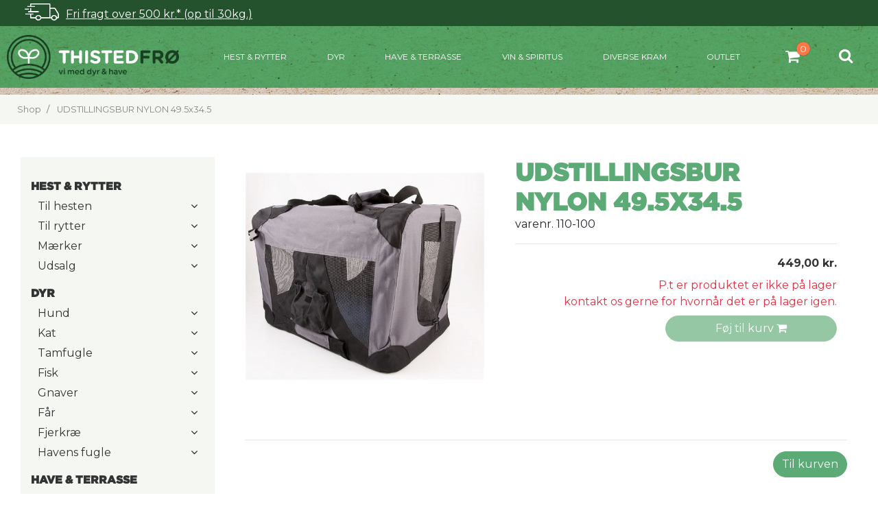

--- FILE ---
content_type: text/html; charset=utf-8
request_url: https://thisted-froe.dk/katalog/product/?catalog=24&product=4246
body_size: 63683
content:

<!DOCTYPE html>
<html lang="da-DK">
<head>
    <meta http-equiv="Content-Type" content="text/html; charset=UTF-8">
    <meta charset="UTF-8">
    <title>UDSTILLINGSBUR NYLON 49.5x34.5 | Thisted Fr&#248;</title>
    <meta name="viewport" content="width=device-width, initial-scale=1.0">
     <meta name="description" content="UDSTILLINGSBUR NYLON 49.5x34.5">
    <meta name="author" content="Thisted Frø">

    
    

    <link rel="icon" href="/media/fhxp3yls/favicon.ico">
    <link rel="canonical" href="https://thisted-froe.dk/shop/udstillingsbur-nylon-49.5x34.5/c-24/p-4246" />

    <link rel="apple-touch-icon" sizes="57x57" href="/assets/favicons/apple-icon-57x57.png">
<link rel="apple-touch-icon" sizes="60x60" href="/assets/favicons/apple-icon-60x60.png">
<link rel="apple-touch-icon" sizes="72x72" href="/assets/favicons/apple-icon-72x72.png">
<link rel="apple-touch-icon" sizes="76x76" href="/assets/favicons/apple-icon-76x76.png">
<link rel="apple-touch-icon" sizes="114x114" href="/assets/favicons/apple-icon-114x114.png">
<link rel="apple-touch-icon" sizes="120x120" href="/assets/favicons/apple-icon-120x120.png">
<link rel="apple-touch-icon" sizes="144x144" href="/assets/favicons/apple-icon-144x144.png">
<link rel="apple-touch-icon" sizes="152x152" href="/assets/favicons/apple-icon-152x152.png">
<link rel="apple-touch-icon" sizes="180x180" href="/assets/favicons/apple-icon-180x180.png">
<link rel="icon" type="image/png" sizes="192x192"  href="/assets/favicons/android-icon-192x192.png">
<link rel="icon" type="image/png" sizes="32x32" href="/assets/favicons/favicon-32x32.png">
<link rel="icon" type="image/png" sizes="96x96" href="/assets/favicons/favicon-96x96.png">
<link rel="icon" type="image/png" sizes="16x16" href="/assets/favicons/favicon-16x16.png">
<link rel="manifest" href="/assets/favicons/manifest.json">
<meta name="msapplication-TileColor" content="#ffffff">
<meta name="msapplication-TileImage" content="/ms-icon-144x144.png">
<meta name="theme-color" content="#ffffff">

<!--Google Merchant verification-->
<meta name="google-site-verification" content="3NxrhglUgt2akwjbgU3BA0qlLfMFlW0P0DR3zG0LUFI" />
<meta name="google-site-verification" content="RRtHrLKWSpADNHm4tihcg6mk0payNf66rhecir2wB8w" />

<script id="CookieConsent" src="https://policy.app.cookieinformation.com/uc.js" data-culture="DA" type="text/javascript"></script>

<!-- Matomo -->
<!-- Permanently disabled -->
<!--<script>
    var _paq = window._paq = window._paq || [];
    _paq.push(
        ['requireCookieConsent'],
        ['trackPageView'],
        ['enableLinkTracking'],
        ['setTrackerUrl', 'https://vizuall.matomo.cloud/matomo.php'],
        ['setSiteId', '2']
    );
    window.addEventListener('CookieInformationConsentGiven', () => { 
        if(CookieInformation.getConsentGivenFor('cookie_cat_statistic')) window._paq.push(["setCookieConsentGiven"]);
    });
</script>
<script src="https://cdn.matomo.cloud/vizuall.matomo.cloud/matomo.js" async></script>-->
<!-- End Matomo Code -->

<!-- Google Tag Manager -->
<script>
window.addEventListener('CookieInformationConsentGiven', function (event) { 
  if (CookieInformation.getConsentGivenFor('cookie_cat_marketing')) {
    (function(w,d,s,l,i){w[l]=w[l]||[];w[l].push({'gtm.start':
    new Date().getTime(),event:'gtm.js'});var f=d.getElementsByTagName(s)[0],
    j=d.createElement(s),dl=l!='dataLayer'?'&l='+l:'';j.async=true;j.src=
    'https://www.googletagmanager.com/gtm.js?id='+i+dl;f.parentNode.insertBefore(j,f);
    })(window,document,'script','dataLayer','GTM-5CVDKX3');
  } 
}, false); 
</script>
<!-- End Google Tag Manager -->
<!--BEGIN: TEMPORARY hack to move "mærker" into the "udsalg" dropdown-->
<script>
    // TEMPORARY hack to move "mærker" into the "udsalg" dropdown
    window.addEventListener("DOMContentLoaded", () => {
        const navbars = document.querySelectorAll("nav #navbarSupportedContent > ul");

        for(const navbar of navbars){
            const newHome = navbar.querySelector(`.nav-item.dropdown > .nav-link[href*="shop/hest-rytter"] ~ ul.dropdown-menu`);
            const link = navbar.querySelector(`.nav-item > .nav-link[href*="maerker"]`);
            const saleLink = newHome?.querySelector(`li > .dropdown-item[href*="shop/hest-rytter/udsalg"]`);

            if(!newHome || !link || !saleLink){
                return;
            }

            link.parentElement.remove();
            if(link.innerText === "MÆRKER") link.innerText = "Mærker";
            link.classList.add("dropdown-item");
            link.classList.remove("nav-link");
            link.parentElement.classList.remove("nav-item");

            link.addEventListener("click", () => {
                window.location.href = link.href;
            })

            newHome.insertBefore(link.parentElement, saleLink.parentElement);
        }
    });
</script>
<!--END: TEMPORARY hack to move "mærker" into the "udsalg" dropdown-->
<style>
.dropdown-menu {
    max-height: unset !important;
}
#v-menu-container {
     max-height: 90vh!important;
     height: 825px!important;
}
</style>




    <link href="https://cdnjs.cloudflare.com/ajax/libs/toastr.js/latest/toastr.min.css" type="text/css" rel="stylesheet"/><link href="/DependencyHandler.axd?s=L2Nzcy90ZXRoZXIuY3NzOw&amp;t=Css&amp;cdv=1496172048" type="text/css" rel="stylesheet"/><link href="https://stackpath.bootstrapcdn.com/bootstrap/4.3.1/css/bootstrap.min.css" type="text/css" rel="stylesheet"/><link href="https://stackpath.bootstrapcdn.com/font-awesome/4.7.0/css/font-awesome.min.css" type="text/css" rel="stylesheet"/><link href="/DependencyHandler.axd?s=L3NjcmlwdHMvbGlnaHRib3gvY3NzL2xpZ2h0Ym94Lm1pbi5jc3M7&amp;t=Css&amp;cdv=1496172048" type="text/css" rel="stylesheet"/>
    <!--[if lt IE 9]>
      <script src="http://html5shim.googlecode.com/svn/trunk/html5.js"></script>
    <![endif]-->
    
    

    <link href="/assets/css/v-638150924544794394/main.css" rel="stylesheet" />
    <link href="/css/v-637159333267553198/gridrte.css" rel="stylesheet" />

    <script type="text/javascript" src="https://code.jquery.com/jquery-3.4.1.min.js"></script>
    <script src="/scripts/shop/v-637268598093624692/hotfix.js" type="text/javascript"></script>
    <script src="/scripts/shop/v-638151223870728228/menu.js" type="text/javascript"></script>
</head>
<body>
    <!-- header -->
    


<div class="v-fragt-container" onmouseenter="hide_menu('v-menu-container')" style="padding: 5px 2.25rem; background-color: #23522D;">
    <a class="v-fragt-link" href="/handelsbetingelser#handel-levering" style="color: white; line-height: 10px; text-decoration: underline;">Fri fragt over 500 kr.* (op til 30kg.)</a>
</div>

<nav class="navbar navbar-expand-xl navbar-dark shrink" style="padding: 0px;">
    <a class="navbar-brand v-logo-responsive" href="/" style="padding-left: 10px; max-width: 50%">
            <img src="/media/hk4nzpma/warehouse17-logo-1537976431.jpg" alt="logo" />

    </a>
    <div style="display: flex; font-size: 26px; max-width: 50%; ">
        <div class="d-xl-none" style="width: 100%;">
            <ul class="v-icon-list" style="display: flex; flex-direction: row; list-style: none; margin-bottom: 0px;">
                <li class="nav-item v-cart-container" style="width: 50px; color: white; margin:0px 0px 0px 0px;">
                    <a href="/shop" class="nav-link icon" id="empty-cart">
            <span class="fa-stack has-badge item-qty" data-count="0">
                <i class="icon-padding fa fa-shopping-bag"></i>
            </span>
        </a>
                </li>
                <li class="nav-item" style="width: 50px; color: white; margin: 0px 20px 0px 10px;">
                    <a href="#search" style="margin-left: 0px !important;" class="nav-link icon" style="margin-left:-10px;"><span><i class="fa fa-search"></i></span></a>
                </li>
            </ul>
        </div>

        <button class="navbar-toggler" type="button" data-toggle="collapse" data-target="#navbarSupportedContent" aria-controls="navbarSupportedContent" aria-expanded="false" aria-label="Toggle navigation">
            <span ><i id="viz-menu-icon" class="fa fa-bars" onclick="change_menu_icon()"></i></span>
        </button>
    </div>



    <div class="collapse navbar-collapse" id="navbarSupportedContent">

        
        <ul class="navbar-nav mr-auto visible-desktop" style="justify-content: space-around !important; flex-wrap: nowrap; width: 100%; max-width: 1500px;">





                <li class="nav-item dropdown ">
                    <!--<a class="nav-link" href="/shop/hest-rytter/c-24/c-347"  onclick="open_menu(this)"> HEST &amp; RYTTER</a>-->
                    <a class="v-main-menu-items nav-link" href="/shop/hest-rytter/c-24/c-347" name="HEST&amp;RYTTER" onmouseover="open_menu(this)">HEST &amp; RYTTER</a>
                </li>
                <li class="nav-item dropdown ">
                    <!--<a class="nav-link" href="/shop/dyr/c-24/c-109"  onclick="open_menu(this)"> Dyr</a>-->
                    <a class="v-main-menu-items nav-link" href="/shop/dyr/c-24/c-109" name="Dyr" onmouseover="open_menu(this)">Dyr</a>
                </li>
                <li class="nav-item dropdown ">
                    <!--<a class="nav-link" href="/shop/have-terrasse/c-24/c-110"  onclick="open_menu(this)"> Have &amp; terrasse</a>-->
                    <a class="v-main-menu-items nav-link" href="/shop/have-terrasse/c-24/c-110" name="Have&amp;terrasse" onmouseover="open_menu(this)">Have &amp; terrasse</a>
                </li>
                <li class="nav-item dropdown ">
                    <!--<a class="nav-link" href="/shop/vin-spiritus/c-24/c-111"  onclick="open_menu(this)"> Vin &amp; spiritus</a>-->
                    <a class="v-main-menu-items nav-link" href="/shop/vin-spiritus/c-24/c-111" name="Vin&amp;spiritus" onmouseover="open_menu(this)">Vin &amp; spiritus</a>
                </li>
                <li class="nav-item">
                    <a class="nav-link" onmouseenter="hide_menu('v-menu-container')" href="/shop/diverse-kram/c-24/c-335">Diverse kram</a>
                </li>
                <li class="nav-item">
                    <a class="nav-link" onmouseenter="hide_menu('v-menu-container')" href="/shop/outlet/c-24/c-336">Outlet</a>
                </li>
        <div id="v-menu-container" class="menu-hidden v-menu-container" onmouseleave="hide_this(this)" style="">
                <ul class="v-menu-item-list v-menu-items-HEST&amp;RYTTER" name="HEST&amp;RYTTER">
                    <li style="padding-bottom: 50px;">
                        <a href="/shop/hest-rytter/c-24/c-347" class="dropdown-item" style="font-weight: bold; font-size: 14px; text-transform: uppercase;">Se Alle</a>
                    </li>
                    <div class="sub-items-container items-container">
                                <li class="v-link-list">
                                    <a class="dropdown-item sub-menu-button" id="link-Tilhesten" href="/shop/hest-rytter/til-hesten/c-24/c-348" style="text-transform: uppercase; max-width: 80%"> Til hesten</a><a onclick="show_menu_items(this, 'v-submenu-items', 'sub-menu-button')" class="v-next" name="Tilhesten" style="width: 20%;"><i class="v-submenu-icon fa fa-angle-right"></i></a>
                                </li>
                            <ul class="v-submenu-items v-menu-items-Tilhesten" name="Tilhesten">
                                
                                <div class="subsub-items-container items-container">
                                        <li class="v-link-list">
                                            <a class="dropdown-item subsub-menu-button" id="link-Hestefoder" href="/shop/hest-rytter/til-hesten/hestefoder/c-24/c-349"> Hestefoder</a><a onclick="show_menu_items(this, 'v-subsubmenu-items', 'subsub-menu-button')" class="v-next" name="Hestefoder" style="width: 20%;"><i style="width: 100%; height: 100%; text-align: center; vertical-align:sub;" class="fa fa-angle-right"></i></a>
                                        </li>
                                        <ul class="v-subsubmenu-items v-menu-items-Hestefoder" name="Hestefoder">
                                            
                                            <div class="subsub-items-container items-container">
                                                    <li class="v-link-list">
                                                        <a class="dropdown-item" href="/shop/hest-rytter/til-hesten/hestefoder/equilannoo/c-24/c-350"> Equilannoo</a>
                                                    </li>
                                                    <li class="v-link-list">
                                                        <a class="dropdown-item" href="/shop/hest-rytter/til-hesten/hestefoder/mollerup/c-24/c-351"> Mollerup</a>
                                                    </li>
                                                    <li class="v-link-list">
                                                        <a class="dropdown-item" href="/shop/hest-rytter/til-hesten/hestefoder/horselux/c-24/c-352"> HorseLux</a>
                                                    </li>
                                                    <li class="v-link-list">
                                                        <a class="dropdown-item" href="/shop/hest-rytter/til-hesten/hestefoder/saracen/c-24/c-408"> Saracen</a>
                                                    </li>
                                                    <li class="v-link-list">
                                                        <a class="dropdown-item" href="/shop/hest-rytter/til-hesten/hestefoder/pavo/c-24/c-499"> Pavo</a>
                                                    </li>

                                </div>
                                </ul>
                                <li class="v-link-list">
                                    <a class="dropdown-item" href="/shop/hest-rytter/til-hesten/insektbeskyttelse/c-24/c-496"> Insektbeskyttelse</a>
                                </li>
                                        <li class="v-link-list">
                                            <a class="dropdown-item subsub-menu-button" id="link-Benbeskyttere" href="/shop/hest-rytter/til-hesten/benbeskyttere/c-24/c-366"> Benbeskyttere</a><a onclick="show_menu_items(this, 'v-subsubmenu-items', 'subsub-menu-button')" class="v-next" name="Benbeskyttere" style="width: 20%;"><i style="width: 100%; height: 100%; text-align: center; vertical-align:sub;" class="fa fa-angle-right"></i></a>
                                        </li>
                                        <ul class="v-subsubmenu-items v-menu-items-Benbeskyttere" name="Benbeskyttere">
                                            
                                            <div class="subsub-items-container items-container">
                                                    <li class="v-link-list">
                                                        <a class="dropdown-item" href="/shop/hest-rytter/til-hesten/benbeskyttere/gamacher/c-24/c-447"> Gamacher</a>
                                                    </li>
                                                    <li class="v-link-list">
                                                        <a class="dropdown-item" href="/shop/hest-rytter/til-hesten/benbeskyttere/bandager/c-24/c-448"> Bandager</a>
                                                    </li>
                                                    <li class="v-link-list">
                                                        <a class="dropdown-item" href="/shop/hest-rytter/til-hesten/benbeskyttere/klokker/c-24/c-449"> Klokker</a>
                                                    </li>

                                </div>
                                </ul>
                                <li class="v-link-list">
                                    <a class="dropdown-item" href="/shop/hest-rytter/til-hesten/diverse-til-hest/c-24/c-388"> Diverse til hest</a>
                                </li>
                                <li class="v-link-list">
                                    <a class="dropdown-item" href="/shop/hest-rytter/til-hesten/daekkener-og-taepper/c-24/c-367"> D&#230;kkener og t&#230;pper</a>
                                </li>
                                <li class="v-link-list">
                                    <a class="dropdown-item" href="/shop/hest-rytter/til-hesten/grimer-og-tove/c-24/c-359"> Grimer og tove</a>
                                </li>
                                <li class="v-link-list">
                                    <a class="dropdown-item" href="/shop/hest-rytter/til-hesten/islaender-udstyr/c-24/c-389"> Isl&#230;nder udstyr</a>
                                </li>
                                <li class="v-link-list">
                                    <a class="dropdown-item" href="/shop/hest-rytter/til-hesten/longering-og-tilbehoer/c-24/c-390"> Longering og tilbeh&#248;r</a>
                                </li>
                                        <li class="v-link-list">
                                            <a class="dropdown-item subsub-menu-button" id="link-Plejeproduktertilhest" href="/shop/hest-rytter/til-hesten/plejeprodukter-til-hest/c-24/c-357"> Plejeprodukter til hest</a><a onclick="show_menu_items(this, 'v-subsubmenu-items', 'subsub-menu-button')" class="v-next" name="Plejeproduktertilhest" style="width: 20%;"><i style="width: 100%; height: 100%; text-align: center; vertical-align:sub;" class="fa fa-angle-right"></i></a>
                                        </li>
                                        <ul class="v-subsubmenu-items v-menu-items-Plejeproduktertilhest" name="Plejeproduktertilhest">
                                            
                                            <div class="subsub-items-container items-container">
                                                    <li class="v-link-list">
                                                        <a class="dropdown-item" href="/shop/hest-rytter/til-hesten/plejeprodukter-til-hest/pleje-til-hesten/c-24/c-399"> Pleje til hesten</a>
                                                    </li>
                                                    <li class="v-link-list">
                                                        <a class="dropdown-item" href="/shop/hest-rytter/til-hesten/plejeprodukter-til-hest/pleje-til-hovene-/c-24/c-400"> Pleje til hovene </a>
                                                    </li>
                                                    <li class="v-link-list">
                                                        <a class="dropdown-item" href="/shop/hest-rytter/til-hesten/plejeprodukter-til-hest/pleje-til-laeder-udstyr/c-24/c-402"> Pleje til l&#230;der &amp; udstyr</a>
                                                    </li>

                                </div>
                                </ul>
                                        <li class="v-link-list">
                                            <a class="dropdown-item subsub-menu-button" id="link-Sadlerogtilbeh&#248;r" href="/shop/hest-rytter/til-hesten/sadler-og-tilbehoer/c-24/c-361"> Sadler og tilbeh&#248;r</a><a onclick="show_menu_items(this, 'v-subsubmenu-items', 'subsub-menu-button')" class="v-next" name="Sadlerogtilbeh&#248;r" style="width: 20%;"><i style="width: 100%; height: 100%; text-align: center; vertical-align:sub;" class="fa fa-angle-right"></i></a>
                                        </li>
                                        <ul class="v-subsubmenu-items v-menu-items-Sadlerogtilbeh&#248;r" name="Sadlerogtilbeh&#248;r">
                                            
                                            <div class="subsub-items-container items-container">
                                                    <li class="v-link-list">
                                                        <a class="dropdown-item subsubsub-menu-button" id="link-Underlagogpads" href="/shop/hest-rytter/til-hesten/sadler-og-tilbehoer/underlag-og-pads/c-24/c-362"> Underlag og pads</a><a onclick="show_menu_items(this, 'v-subsubsubmenu-items', 'subsubsub-menu-button')" class="v-next" name="Underlagogpads" style="width: 20%;"><i style="width: 100%; height: 100%; text-align: center; vertical-align:sub;" class="fa fa-angle-right"></i></a>
                                                    </li>
                                                    <ul class="v-subsubsubmenu-items v-menu-items-Underlagogpads" name="Underlagogpads">
                                                                <li class="v-link-list">
                                                                    <a class="dropdown-item" href="/shop/hest-rytter/til-hesten/sadler-og-tilbehoer/underlag-og-pads/dressur-underlag/c-24/c-510"> Dressur underlag</a>
                                                                </li>
                                                                <li class="v-link-list">
                                                                    <a class="dropdown-item" href="/shop/hest-rytter/til-hesten/sadler-og-tilbehoer/underlag-og-pads/kombispring-underlag/c-24/c-511"> Kombi/spring underlag</a>
                                                                </li>
                                                                <li class="v-link-list">
                                                                    <a class="dropdown-item" href="/shop/hest-rytter/til-hesten/sadler-og-tilbehoer/underlag-og-pads/sadelpads/c-24/c-512"> Sadelpads</a>
                                                                </li>

                                                    </ul>
                                                    <li class="v-link-list">
                                                        <a class="dropdown-item" href="/shop/hest-rytter/til-hesten/sadler-og-tilbehoer/sadler/c-24/c-454"> Sadler</a>
                                                    </li>
                                                    <li class="v-link-list">
                                                        <a class="dropdown-item subsubsub-menu-button" id="link-Gjordeogtilbeh&#248;r" href="/shop/hest-rytter/til-hesten/sadler-og-tilbehoer/gjorde-og-tilbehoer/c-24/c-363"> Gjorde og tilbeh&#248;r</a><a onclick="show_menu_items(this, 'v-subsubsubmenu-items', 'subsubsub-menu-button')" class="v-next" name="Gjordeogtilbeh&#248;r" style="width: 20%;"><i style="width: 100%; height: 100%; text-align: center; vertical-align:sub;" class="fa fa-angle-right"></i></a>
                                                    </li>
                                                    <ul class="v-subsubsubmenu-items v-menu-items-Gjordeogtilbeh&#248;r" name="Gjordeogtilbeh&#248;r">
                                                                <li class="v-link-list">
                                                                    <a class="dropdown-item" href="/shop/hest-rytter/til-hesten/sadler-og-tilbehoer/gjorde-og-tilbehoer/dressurgjorde/c-24/c-484"> Dressurgjorde</a>
                                                                </li>
                                                                <li class="v-link-list">
                                                                    <a class="dropdown-item" href="/shop/hest-rytter/til-hesten/sadler-og-tilbehoer/gjorde-og-tilbehoer/spring-og-kombinerede-gjorde/c-24/c-485"> Spring-og kombinerede gjorde</a>
                                                                </li>
                                                                <li class="v-link-list">
                                                                    <a class="dropdown-item" href="/shop/hest-rytter/til-hesten/sadler-og-tilbehoer/gjorde-og-tilbehoer/gjordbeskyttelse/c-24/c-486"> Gjordbeskyttelse</a>
                                                                </li>

                                                    </ul>
                                                    <li class="v-link-list">
                                                        <a class="dropdown-item" href="/shop/hest-rytter/til-hesten/sadler-og-tilbehoer/stigboejler-og-remme/c-24/c-364"> Stigb&#248;jler og -remme</a>
                                                    </li>
                                                    <li class="v-link-list">
                                                        <a class="dropdown-item" href="/shop/hest-rytter/til-hesten/sadler-og-tilbehoer/diverse-til-sadel/c-24/c-365"> Diverse til sadel</a>
                                                    </li>

                                </div>
                                </ul>
                                <li class="v-link-list">
                                    <a class="dropdown-item" href="/shop/hest-rytter/til-hesten/sliksten-bolcher-/c-24/c-354"> Sliksten &amp; bolcher </a>
                                </li>
                                <li class="v-link-list">
                                    <a class="dropdown-item" href="/shop/hest-rytter/til-hesten/stald-og-mark/c-24/c-387"> Stald og mark</a>
                                </li>
                                        <li class="v-link-list">
                                            <a class="dropdown-item subsub-menu-button" id="link-Striglerogb&#248;rstermm." href="/shop/hest-rytter/til-hesten/strigler-og-boerster-mm/c-24/c-358"> Strigler og b&#248;rster mm.</a><a onclick="show_menu_items(this, 'v-subsubmenu-items', 'subsub-menu-button')" class="v-next" name="Striglerogb&#248;rstermm." style="width: 20%;"><i style="width: 100%; height: 100%; text-align: center; vertical-align:sub;" class="fa fa-angle-right"></i></a>
                                        </li>
                                        <ul class="v-subsubmenu-items v-menu-items-Striglerogb&#248;rstermm." name="Striglerogb&#248;rstermm.">
                                            
                                            <div class="subsub-items-container items-container">
                                                    <li class="v-link-list">
                                                        <a class="dropdown-item" href="/shop/hest-rytter/til-hesten/strigler-og-boerster-mm/strigler-boerster/c-24/c-403"> Strigler &amp; B&#248;rster</a>
                                                    </li>
                                                    <li class="v-link-list">
                                                        <a class="dropdown-item" href="/shop/hest-rytter/til-hesten/strigler-og-boerster-mm/man-hale/c-24/c-404"> Man &amp; Hale</a>
                                                    </li>
                                                    <li class="v-link-list">
                                                        <a class="dropdown-item" href="/shop/hest-rytter/til-hesten/strigler-og-boerster-mm/til-hove/c-24/c-405"> Til hove</a>
                                                    </li>
                                                    <li class="v-link-list">
                                                        <a class="dropdown-item" href="/shop/hest-rytter/til-hesten/strigler-og-boerster-mm/til-vask/c-24/c-406"> Til vask</a>
                                                    </li>
                                                    <li class="v-link-list">
                                                        <a class="dropdown-item" href="/shop/hest-rytter/til-hesten/strigler-og-boerster-mm/strigletasker-kasser/c-24/c-407"> Strigletasker - &amp; kasser</a>
                                                    </li>
                                                    <li class="v-link-list">
                                                        <a class="dropdown-item" href="/shop/hest-rytter/til-hesten/strigler-og-boerster-mm/flette-tilbehoer/c-24/c-487"> Flette tilbeh&#248;r</a>
                                                    </li>

                                </div>
                                </ul>
                                <li class="v-link-list">
                                    <a class="dropdown-item" href="/shop/hest-rytter/til-hesten/tilskudsprodukter-til-hest/c-24/c-356"> Tilskudsprodukter til hest</a>
                                </li>
                                        <li class="v-link-list">
                                            <a class="dropdown-item subsub-menu-button" id="link-Trenserogtilbeh&#248;r" href="/shop/hest-rytter/til-hesten/trenser-og-tilbehoer/c-24/c-360"> Trenser og tilbeh&#248;r</a><a onclick="show_menu_items(this, 'v-subsubmenu-items', 'subsub-menu-button')" class="v-next" name="Trenserogtilbeh&#248;r" style="width: 20%;"><i style="width: 100%; height: 100%; text-align: center; vertical-align:sub;" class="fa fa-angle-right"></i></a>
                                        </li>
                                        <ul class="v-subsubmenu-items v-menu-items-Trenserogtilbeh&#248;r" name="Trenserogtilbeh&#248;r">
                                            
                                            <div class="subsub-items-container items-container">
                                                    <li class="v-link-list">
                                                        <a class="dropdown-item" href="/shop/hest-rytter/til-hesten/trenser-og-tilbehoer/bid/c-24/c-384"> Bid</a>
                                                    </li>
                                                    <li class="v-link-list">
                                                        <a class="dropdown-item" href="/shop/hest-rytter/til-hesten/trenser-og-tilbehoer/hutter/c-24/c-458"> Hutter</a>
                                                    </li>
                                                    <li class="v-link-list">
                                                        <a class="dropdown-item" href="/shop/hest-rytter/til-hesten/trenser-og-tilbehoer/pandebaand/c-24/c-385"> Pandeb&#229;nd</a>
                                                    </li>
                                                    <li class="v-link-list">
                                                        <a class="dropdown-item" href="/shop/hest-rytter/til-hesten/trenser-og-tilbehoer/trenser-kandarer/c-24/c-383"> Trenser &amp; kandarer</a>
                                                    </li>
                                                    <li class="v-link-list">
                                                        <a class="dropdown-item" href="/shop/hest-rytter/til-hesten/trenser-og-tilbehoer/tilbehoer/c-24/c-451"> Tilbeh&#248;r</a>
                                                    </li>
                                                    <li class="v-link-list">
                                                        <a class="dropdown-item" href="/shop/hest-rytter/til-hesten/trenser-og-tilbehoer/toejler/c-24/c-386"> T&#248;jler</a>
                                                    </li>

                                </div>
                                </ul>
                                    </div>
                                    </ul>
                                <li class="v-link-list">
                                    <a class="dropdown-item sub-menu-button" id="link-Tilrytter" href="/shop/hest-rytter/til-rytter/c-24/c-368" style="text-transform: uppercase; max-width: 80%"> Til rytter</a><a onclick="show_menu_items(this, 'v-submenu-items', 'sub-menu-button')" class="v-next" name="Tilrytter" style="width: 20%;"><i class="v-submenu-icon fa fa-angle-right"></i></a>
                                </li>
                            <ul class="v-submenu-items v-menu-items-Tilrytter" name="Tilrytter">
                                
                                <div class="subsub-items-container items-container">
                                        <li class="v-link-list">
                                            <a class="dropdown-item subsub-menu-button" id="link-Accessories" href="/shop/hest-rytter/til-rytter/accessories/c-24/c-378"> Accessories</a><a onclick="show_menu_items(this, 'v-subsubmenu-items', 'subsub-menu-button')" class="v-next" name="Accessories" style="width: 20%;"><i style="width: 100%; height: 100%; text-align: center; vertical-align:sub;" class="fa fa-angle-right"></i></a>
                                        </li>
                                        <ul class="v-subsubmenu-items v-menu-items-Accessories" name="Accessories">
                                            
                                            <div class="subsub-items-container items-container">
                                                    <li class="v-link-list">
                                                        <a class="dropdown-item" href="/shop/hest-rytter/til-rytter/accessories/baelter/c-24/c-514"> B&#230;lter</a>
                                                    </li>
                                                    <li class="v-link-list">
                                                        <a class="dropdown-item" href="/shop/hest-rytter/til-rytter/accessories/huer%2c-pandebaand-toerklaeder/c-24/c-513"> Huer, pandeb&#229;nd &amp; t&#248;rkl&#230;der</a>
                                                    </li>

                                </div>
                                </ul>
                                        <li class="v-link-list">
                                            <a class="dropdown-item subsub-menu-button" id="link-Diversetilrytter" href="/shop/hest-rytter/til-rytter/diverse-til-rytter/c-24/c-381"> Diverse til rytter</a><a onclick="show_menu_items(this, 'v-subsubmenu-items', 'subsub-menu-button')" class="v-next" name="Diversetilrytter" style="width: 20%;"><i style="width: 100%; height: 100%; text-align: center; vertical-align:sub;" class="fa fa-angle-right"></i></a>
                                        </li>
                                        <ul class="v-subsubmenu-items v-menu-items-Diversetilrytter" name="Diversetilrytter">
                                            
                                            <div class="subsub-items-container items-container">
                                                    <li class="v-link-list">
                                                        <a class="dropdown-item" href="/shop/hest-rytter/til-rytter/diverse-til-rytter/kaepheste-tilbehoer/c-24/c-515"> K&#230;pheste &amp; tilbeh&#248;r</a>
                                                    </li>
                                                    <li class="v-link-list">
                                                        <a class="dropdown-item" href="/shop/hest-rytter/til-rytter/diverse-til-rytter/cuddle-pony/c-24/c-524"> Cuddle pony</a>
                                                    </li>

                                </div>
                                </ul>
                                        <li class="v-link-list">
                                            <a class="dropdown-item subsub-menu-button" id="link-Jakker&amp;veste" href="/shop/hest-rytter/til-rytter/jakker-veste/c-24/c-371"> Jakker &amp; veste</a><a onclick="show_menu_items(this, 'v-subsubmenu-items', 'subsub-menu-button')" class="v-next" name="Jakker&amp;veste" style="width: 20%;"><i style="width: 100%; height: 100%; text-align: center; vertical-align:sub;" class="fa fa-angle-right"></i></a>
                                        </li>
                                        <ul class="v-subsubmenu-items v-menu-items-Jakker&amp;veste" name="Jakker&amp;veste">
                                            
                                            <div class="subsub-items-container items-container">
                                                    <li class="v-link-list">
                                                        <a class="dropdown-item" href="/shop/hest-rytter/til-rytter/jakker-veste/dame-/c-24/c-442"> Dame </a>
                                                    </li>
                                                    <li class="v-link-list">
                                                        <a class="dropdown-item" href="/shop/hest-rytter/til-rytter/jakker-veste/boern/c-24/c-443"> B&#248;rn</a>
                                                    </li>
                                                    <li class="v-link-list">
                                                        <a class="dropdown-item" href="/shop/hest-rytter/til-rytter/jakker-veste/herre/c-24/c-464"> Herre</a>
                                                    </li>

                                </div>
                                </ul>
                                        <li class="v-link-list">
                                            <a class="dropdown-item subsub-menu-button" id="link-Ridebukser-&amp;tights" href="/shop/hest-rytter/til-rytter/ridebukser-tights/c-24/c-369"> Ridebukser -&amp; tights</a><a onclick="show_menu_items(this, 'v-subsubmenu-items', 'subsub-menu-button')" class="v-next" name="Ridebukser-&amp;tights" style="width: 20%;"><i style="width: 100%; height: 100%; text-align: center; vertical-align:sub;" class="fa fa-angle-right"></i></a>
                                        </li>
                                        <ul class="v-subsubmenu-items v-menu-items-Ridebukser-&amp;tights" name="Ridebukser-&amp;tights">
                                            
                                            <div class="subsub-items-container items-container">
                                                    <li class="v-link-list">
                                                        <a class="dropdown-item" href="/shop/hest-rytter/til-rytter/ridebukser-tights/dame/c-24/c-438"> Dame</a>
                                                    </li>
                                                    <li class="v-link-list">
                                                        <a class="dropdown-item" href="/shop/hest-rytter/til-rytter/ridebukser-tights/boern/c-24/c-439"> B&#248;rn</a>
                                                    </li>
                                                    <li class="v-link-list">
                                                        <a class="dropdown-item" href="/shop/hest-rytter/til-rytter/ridebukser-tights/herre/c-24/c-446"> Herre</a>
                                                    </li>

                                </div>
                                </ul>
                                <li class="v-link-list">
                                    <a class="dropdown-item" href="/shop/hest-rytter/til-rytter/ridehandsker/c-24/c-373"> Ridehandsker</a>
                                </li>
                                        <li class="v-link-list">
                                            <a class="dropdown-item subsub-menu-button" id="link-Ridehjelme&amp;tilbeh&#248;r" href="/shop/hest-rytter/til-rytter/ridehjelme-tilbehoer/c-24/c-376"> Ridehjelme &amp; tilbeh&#248;r</a><a onclick="show_menu_items(this, 'v-subsubmenu-items', 'subsub-menu-button')" class="v-next" name="Ridehjelme&amp;tilbeh&#248;r" style="width: 20%;"><i style="width: 100%; height: 100%; text-align: center; vertical-align:sub;" class="fa fa-angle-right"></i></a>
                                        </li>
                                        <ul class="v-subsubmenu-items v-menu-items-Ridehjelme&amp;tilbeh&#248;r" name="Ridehjelme&amp;tilbeh&#248;r">
                                            
                                            <div class="subsub-items-container items-container">
                                                    <li class="v-link-list">
                                                        <a class="dropdown-item" href="/shop/hest-rytter/til-rytter/ridehjelme-tilbehoer/ridehjelme/c-24/c-480"> Ridehjelme</a>
                                                    </li>
                                                    <li class="v-link-list">
                                                        <a class="dropdown-item" href="/shop/hest-rytter/til-rytter/ridehjelme-tilbehoer/hjelmtasker/c-24/c-481"> Hjelmtasker</a>
                                                    </li>
                                                    <li class="v-link-list">
                                                        <a class="dropdown-item" href="/shop/hest-rytter/til-rytter/ridehjelme-tilbehoer/hjelm-tilbehoer/c-24/c-482"> Hjelm tilbeh&#248;r</a>
                                                    </li>

                                </div>
                                </ul>
                                        <li class="v-link-list">
                                            <a class="dropdown-item subsub-menu-button" id="link-Ridest&#248;vler&amp;staldst&#248;vler" href="/shop/hest-rytter/til-rytter/ridestoevler-staldstoevler/c-24/c-374"> Ridest&#248;vler &amp; staldst&#248;vler</a><a onclick="show_menu_items(this, 'v-subsubmenu-items', 'subsub-menu-button')" class="v-next" name="Ridest&#248;vler&amp;staldst&#248;vler" style="width: 20%;"><i style="width: 100%; height: 100%; text-align: center; vertical-align:sub;" class="fa fa-angle-right"></i></a>
                                        </li>
                                        <ul class="v-subsubmenu-items v-menu-items-Ridest&#248;vler&amp;staldst&#248;vler" name="Ridest&#248;vler&amp;staldst&#248;vler">
                                            
                                            <div class="subsub-items-container items-container">
                                                    <li class="v-link-list">
                                                        <a class="dropdown-item" href="/shop/hest-rytter/til-rytter/ridestoevler-staldstoevler/korte-ridestoevler/c-24/c-489"> Korte ridest&#248;vler</a>
                                                    </li>
                                                    <li class="v-link-list">
                                                        <a class="dropdown-item" href="/shop/hest-rytter/til-rytter/ridestoevler-staldstoevler/lange-ridestoevler/c-24/c-490"> Lange ridest&#248;vler</a>
                                                    </li>
                                                    <li class="v-link-list">
                                                        <a class="dropdown-item" href="/shop/hest-rytter/til-rytter/ridestoevler-staldstoevler/leggingschaps/c-24/c-491"> Leggings/chaps</a>
                                                    </li>
                                                    <li class="v-link-list">
                                                        <a class="dropdown-item" href="/shop/hest-rytter/til-rytter/ridestoevler-staldstoevler/staldstoevler/c-24/c-492"> Staldst&#248;vler</a>
                                                    </li>
                                                    <li class="v-link-list">
                                                        <a class="dropdown-item" href="/shop/hest-rytter/til-rytter/ridestoevler-staldstoevler/stoevletasker-og-tilbehoer/c-24/c-493"> St&#248;vletasker og tilbeh&#248;r</a>
                                                    </li>

                                </div>
                                </ul>
                                <li class="v-link-list">
                                    <a class="dropdown-item" href="/shop/hest-rytter/til-rytter/sikkerhedsveste/c-24/c-377"> Sikkerhedsveste</a>
                                </li>
                                <li class="v-link-list">
                                    <a class="dropdown-item" href="/shop/hest-rytter/til-rytter/stroemper/c-24/c-372"> Str&#248;mper</a>
                                </li>
                                        <li class="v-link-list">
                                            <a class="dropdown-item subsub-menu-button" id="link-St&#230;vnet&#248;j&amp;tilbeh&#248;r" href="/shop/hest-rytter/til-rytter/staevnetoej-tilbehoer/c-24/c-382"> St&#230;vnet&#248;j &amp; tilbeh&#248;r</a><a onclick="show_menu_items(this, 'v-subsubmenu-items', 'subsub-menu-button')" class="v-next" name="St&#230;vnet&#248;j&amp;tilbeh&#248;r" style="width: 20%;"><i style="width: 100%; height: 100%; text-align: center; vertical-align:sub;" class="fa fa-angle-right"></i></a>
                                        </li>
                                        <ul class="v-subsubmenu-items v-menu-items-St&#230;vnet&#248;j&amp;tilbeh&#248;r" name="St&#230;vnet&#248;j&amp;tilbeh&#248;r">
                                            
                                            <div class="subsub-items-container items-container">
                                                    <li class="v-link-list">
                                                        <a class="dropdown-item" href="/shop/hest-rytter/til-rytter/staevnetoej-tilbehoer/staevnejakker/c-24/c-473"> St&#230;vnejakker</a>
                                                    </li>
                                                    <li class="v-link-list">
                                                        <a class="dropdown-item" href="/shop/hest-rytter/til-rytter/staevnetoej-tilbehoer/staevne-ridebukser/c-24/c-474"> St&#230;vne ridebukser</a>
                                                    </li>
                                                    <li class="v-link-list">
                                                        <a class="dropdown-item" href="/shop/hest-rytter/til-rytter/staevnetoej-tilbehoer/staevnebluser/c-24/c-475"> St&#230;vnebluser</a>
                                                    </li>
                                                    <li class="v-link-list">
                                                        <a class="dropdown-item" href="/shop/hest-rytter/til-rytter/staevnetoej-tilbehoer/staevnenumre/c-24/c-476"> St&#230;vnenumre</a>
                                                    </li>
                                                    <li class="v-link-list">
                                                        <a class="dropdown-item" href="/shop/hest-rytter/til-rytter/staevnetoej-tilbehoer/haaropsaetningplastron/c-24/c-477"> H&#229;rops&#230;tning/plastron</a>
                                                    </li>

                                </div>
                                </ul>
                                <li class="v-link-list">
                                    <a class="dropdown-item" href="/shop/hest-rytter/til-rytter/sporer-remme/c-24/c-379"> Sporer &amp; remme</a>
                                </li>
                                        <li class="v-link-list">
                                            <a class="dropdown-item subsub-menu-button" id="link-Tr&#248;jer&amp;t-shirts" href="/shop/hest-rytter/til-rytter/troejer-t-shirts/c-24/c-370"> Tr&#248;jer &amp; t-shirts</a><a onclick="show_menu_items(this, 'v-subsubmenu-items', 'subsub-menu-button')" class="v-next" name="Tr&#248;jer&amp;t-shirts" style="width: 20%;"><i style="width: 100%; height: 100%; text-align: center; vertical-align:sub;" class="fa fa-angle-right"></i></a>
                                        </li>
                                        <ul class="v-subsubmenu-items v-menu-items-Tr&#248;jer&amp;t-shirts" name="Tr&#248;jer&amp;t-shirts">
                                            
                                            <div class="subsub-items-container items-container">
                                                    <li class="v-link-list">
                                                        <a class="dropdown-item" href="/shop/hest-rytter/til-rytter/troejer-t-shirts/dame/c-24/c-440"> Dame</a>
                                                    </li>
                                                    <li class="v-link-list">
                                                        <a class="dropdown-item" href="/shop/hest-rytter/til-rytter/troejer-t-shirts/boern/c-24/c-441"> B&#248;rn</a>
                                                    </li>
                                                    <li class="v-link-list">
                                                        <a class="dropdown-item" href="/shop/hest-rytter/til-rytter/troejer-t-shirts/herre/c-24/c-456"> Herre</a>
                                                    </li>

                                </div>
                                </ul>
                                <li class="v-link-list">
                                    <a class="dropdown-item" href="/shop/hest-rytter/til-rytter/piske/c-24/c-380"> Piske</a>
                                </li>
                                    </div>
                                    </ul>
                                <li class="v-link-list maerker-link-container">
                                    <a class="dropdown-item sub-menu-button" id="link-M&#230;rker" onclick="show_menu_items(this, 'v-submenu-items', 'sub-menu-button')" name="M&#230;rker" style="text-transform: uppercase; max-width: 80%;"> M&#230;rker</a><a onclick="show_menu_items(this, 'v-submenu-items', 'sub-menu-button')" class="v-next" name="M&#230;rker" style="width: 20%;  border-left: unset !important;"><i class="v-submenu-icon fa fa-angle-right"></i></a>
                                </li>
                            <ul class="v-submenu-items v-menu-items-M&#230;rker" name="M&#230;rker">
                                
                                <div class="subsub-items-container items-container">
                                                <div class="maerker-container">
                                                    <span style="padding: 0.25rem 1.25rem; font-weight: bold; ">A</span>
                                <li class="v-link-list">
                                    <a class="dropdown-item" href="/shop/hest-rytter/maerker/abus-pikeur/c-24/c-468"> Abus Pikeur</a>
                                </li>
                                <li class="v-link-list">
                                    <a class="dropdown-item" href="/shop/hest-rytter/maerker/acavallo/c-24/c-523"> Acavallo</a>
                                </li>
                                        </div>
                                                <div class="maerker-container">
                                                    <span style="padding: 0.25rem 1.25rem; font-weight: bold; ">B</span>
                                <li class="v-link-list">
                                    <a class="dropdown-item" href="/shop/hest-rytter/maerker/back-on-track/c-24/c-435"> Back on track</a>
                                </li>
                                <li class="v-link-list">
                                    <a class="dropdown-item" href="/shop/hest-rytter/maerker/blue-hors/c-24/c-504"> Blue Hors</a>
                                </li>
                                <li class="v-link-list">
                                    <a class="dropdown-item" href="/shop/hest-rytter/maerker/borstiq-farm/c-24/c-465"> Borstiq Farm</a>
                                </li>
                                <li class="v-link-list">
                                    <a class="dropdown-item" href="/shop/hest-rytter/maerker/bronco/c-24/c-453"> Bronco</a>
                                </li>
                                <li class="v-link-list">
                                    <a class="dropdown-item" href="/shop/hest-rytter/maerker/bucas/c-24/c-410"> Bucas</a>
                                </li>
                                        </div>
                                                <div class="maerker-container">
                                                    <span style="padding: 0.25rem 1.25rem; font-weight: bold; ">C</span>
                                <li class="v-link-list">
                                    <a class="dropdown-item" href="/shop/hest-rytter/maerker/carr-day-martin/c-24/c-459"> Carr &amp; Day &amp; Martin</a>
                                </li>
                                <li class="v-link-list">
                                    <a class="dropdown-item" href="/shop/hest-rytter/maerker/catago/c-24/c-463"> Catago</a>
                                </li>
                                <li class="v-link-list">
                                    <a class="dropdown-item" href="/shop/hest-rytter/maerker/cavaleros-/c-24/c-411"> Cavaleros </a>
                                </li>
                                <li class="v-link-list">
                                    <a class="dropdown-item" href="/shop/hest-rytter/maerker/cavallo/c-24/c-412"> Cavallo</a>
                                </li>
                                <li class="v-link-list">
                                    <a class="dropdown-item" href="/shop/hest-rytter/maerker/covalliero/c-24/c-433"> Covalliero</a>
                                </li>
                                        </div>
                                                <div class="maerker-container">
                                                    <span style="padding: 0.25rem 1.25rem; font-weight: bold; ">E</span>
                                <li class="v-link-list">
                                    <a class="dropdown-item" href="/shop/hest-rytter/maerker/effol-effax/c-24/c-413"> Effol / Effax</a>
                                </li>
                                <li class="v-link-list">
                                    <a class="dropdown-item" href="/shop/hest-rytter/maerker/elt/c-24/c-472"> ELT</a>
                                </li>
                                <li class="v-link-list">
                                    <a class="dropdown-item" href="/shop/hest-rytter/maerker/eskadron-/c-24/c-445"> Eskadron </a>
                                </li>
                                <li class="v-link-list">
                                    <a class="dropdown-item" href="/shop/hest-rytter/maerker/eques/c-24/c-525"> Eques</a>
                                </li>
                                <li class="v-link-list">
                                    <a class="dropdown-item" href="/shop/hest-rytter/maerker/equest/c-24/c-414"> Equest</a>
                                </li>
                                <li class="v-link-list">
                                    <a class="dropdown-item" href="/shop/hest-rytter/maerker/equidan-vetline/c-24/c-503"> Equidan Vetline</a>
                                </li>
                                <li class="v-link-list">
                                    <a class="dropdown-item" href="/shop/hest-rytter/maerker/equith%c3%a9me/c-24/c-517"> EquiTh&#233;me</a>
                                </li>
                                        </div>
                                                <div class="maerker-container">
                                                    <span style="padding: 0.25rem 1.25rem; font-weight: bold; ">F</span>
                                <li class="v-link-list">
                                    <a class="dropdown-item" href="/shop/hest-rytter/maerker/fairplay/c-24/c-415"> Fairplay</a>
                                </li>
                                <li class="v-link-list">
                                    <a class="dropdown-item" href="/shop/hest-rytter/maerker/fleck/c-24/c-416"> Fleck</a>
                                </li>
                                        </div>
                                                <div class="maerker-container">
                                                    <span style="padding: 0.25rem 1.25rem; font-weight: bold; ">H</span>
                                <li class="v-link-list">
                                    <a class="dropdown-item" href="/shop/hest-rytter/maerker/hansbo-sport/c-24/c-522"> Hansbo Sport</a>
                                </li>
                                <li class="v-link-list">
                                    <a class="dropdown-item" href="/shop/hest-rytter/maerker/herman-sprenger/c-24/c-452"> Herman Sprenger</a>
                                </li>
                                <li class="v-link-list">
                                    <a class="dropdown-item" href="/shop/hest-rytter/maerker/hippotonic/c-24/c-519"> HippoTonic</a>
                                </li>
                                <li class="v-link-list">
                                    <a class="dropdown-item" href="/shop/hest-rytter/maerker/hit-air/c-24/c-418"> Hit-air</a>
                                </li>
                                <li class="v-link-list">
                                    <a class="dropdown-item" href="/shop/hest-rytter/maerker/hkm/c-24/c-419"> HKM</a>
                                </li>
                                <li class="v-link-list">
                                    <a class="dropdown-item" href="/shop/hest-rytter/maerker/horka/c-24/c-420"> Horka</a>
                                </li>
                                <li class="v-link-list">
                                    <a class="dropdown-item" href="/shop/hest-rytter/maerker/horselux/c-24/c-497"> Horselux</a>
                                </li>
                                <li class="v-link-list">
                                    <a class="dropdown-item" href="/shop/hest-rytter/maerker/horslyx/c-24/c-516"> Horslyx</a>
                                </li>
                                        </div>
                                                <div class="maerker-container">
                                                    <span style="padding: 0.25rem 1.25rem; font-weight: bold; ">K</span>
                                <li class="v-link-list">
                                    <a class="dropdown-item" href="/shop/hest-rytter/maerker/kerbl/c-24/c-421"> Kerbl</a>
                                </li>
                                <li class="v-link-list">
                                    <a class="dropdown-item" href="/shop/hest-rytter/maerker/kingsland/c-24/c-466"> Kingsland</a>
                                </li>
                                <li class="v-link-list">
                                    <a class="dropdown-item" href="/shop/hest-rytter/maerker/kw-horse/c-24/c-457"> KW Horse</a>
                                </li>
                                        </div>
                                                <div class="maerker-container">
                                                    <span style="padding: 0.25rem 1.25rem; font-weight: bold; ">L</span>
                                <li class="v-link-list">
                                    <a class="dropdown-item" href="/shop/hest-rytter/maerker/lami-cell/c-24/c-422"> Lami-cell</a>
                                </li>
                                <li class="v-link-list">
                                    <a class="dropdown-item" href="/shop/hest-rytter/maerker/lemieux/c-24/c-436"> LeMieux</a>
                                </li>
                                <li class="v-link-list">
                                    <a class="dropdown-item" href="/shop/hest-rytter/maerker/leovet/c-24/c-423"> Leovet</a>
                                </li>
                                <li class="v-link-list">
                                    <a class="dropdown-item" href="/shop/hest-rytter/maerker/likit/c-24/c-424"> Likit</a>
                                </li>
                                        </div>
                                                <div class="maerker-container">
                                                    <span style="padding: 0.25rem 1.25rem; font-weight: bold; ">M</span>
                                <li class="v-link-list">
                                    <a class="dropdown-item" href="/shop/hest-rytter/maerker/minkhorse/c-24/c-425"> Minkhorse</a>
                                </li>
                                        </div>
                                                <div class="maerker-container">
                                                    <span style="padding: 0.25rem 1.25rem; font-weight: bold; ">N</span>
                                <li class="v-link-list">
                                    <a class="dropdown-item" href="/shop/hest-rytter/maerker/naf/c-24/c-434"> NAF</a>
                                </li>
                                <li class="v-link-list">
                                    <a class="dropdown-item" href="/shop/hest-rytter/maerker/nathalie-horsecare/c-24/c-426"> Nathalie Horsecare</a>
                                </li>
                                <li class="v-link-list">
                                    <a class="dropdown-item" href="/shop/hest-rytter/maerker/norton/c-24/c-518"> Norton</a>
                                </li>
                                        </div>
                                                <div class="maerker-container">
                                                    <span style="padding: 0.25rem 1.25rem; font-weight: bold; ">P</span>
                                <li class="v-link-list">
                                    <a class="dropdown-item" href="/shop/hest-rytter/maerker/pavo/c-24/c-521"> Pavo</a>
                                </li>
                                <li class="v-link-list">
                                    <a class="dropdown-item" href="/shop/hest-rytter/maerker/pikeur/c-24/c-450"> Pikeur</a>
                                </li>
                                        </div>
                                                <div class="maerker-container">
                                                    <span style="padding: 0.25rem 1.25rem; font-weight: bold; ">Q</span>
                                <li class="v-link-list">
                                    <a class="dropdown-item" href="/shop/hest-rytter/maerker/qhp/c-24/c-427"> QHP</a>
                                </li>
                                <li class="v-link-list">
                                    <a class="dropdown-item" href="/shop/hest-rytter/maerker/quick-knot/c-24/c-494"> Quick Knot</a>
                                </li>
                                        </div>
                                                <div class="maerker-container">
                                                    <span style="padding: 0.25rem 1.25rem; font-weight: bold; ">R</span>
                                <li class="v-link-list">
                                    <a class="dropdown-item" href="/shop/hest-rytter/maerker/roeckl/c-24/c-437"> Roeckl</a>
                                </li>
                                <li class="v-link-list">
                                    <a class="dropdown-item" href="/shop/hest-rytter/maerker/ryom-/c-24/c-432"> Ryom </a>
                                </li>
                                        </div>
                                                <div class="maerker-container">
                                                    <span style="padding: 0.25rem 1.25rem; font-weight: bold; ">S</span>
                                <li class="v-link-list">
                                    <a class="dropdown-item" href="/shop/hest-rytter/maerker/scharf/c-24/c-428"> Scharf</a>
                                </li>
                                <li class="v-link-list">
                                    <a class="dropdown-item" href="/shop/hest-rytter/maerker/sd-design/c-24/c-479"> SD Design</a>
                                </li>
                                <li class="v-link-list">
                                    <a class="dropdown-item" href="/shop/hest-rytter/maerker/statera/c-24/c-429"> Statera</a>
                                </li>
                                <li class="v-link-list">
                                    <a class="dropdown-item" href="/shop/hest-rytter/maerker/stuebben/c-24/c-430"> St&#252;bben</a>
                                </li>
                                        </div>
                                                <div class="maerker-container">
                                                    <span style="padding: 0.25rem 1.25rem; font-weight: bold; ">W</span>
                                <li class="v-link-list">
                                    <a class="dropdown-item" href="/shop/hest-rytter/maerker/waldhausen/c-24/c-431"> Waldhausen</a>
                                </li>
                                <li class="v-link-list">
                                    <a class="dropdown-item" href="/shop/hest-rytter/maerker/wintec/c-24/c-455"> Wintec</a>
                                </li>
                                        </div>
                                                <div class="maerker-container">
                                                    <span style="padding: 0.25rem 1.25rem; font-weight: bold; ">E</span>
                                <li class="v-link-list">
                                    <a class="dropdown-item" href="/shop/hest-rytter/maerker/equilannoo/c-24/c-526"> Equilannoo</a>
                                </li>
                                <li class="v-link-list">
                                    <a class="dropdown-item" href="/shop/hest-rytter/maerker/eldorado/c-24/c-527"> Eldorado</a>
                                </li>
                                    </div>
                                    </div>
                                    </ul>
                                <li class="v-link-list">
                                    <a class="dropdown-item sub-menu-button" id="link-Udsalg" href="/shop/hest-rytter/udsalg/c-24/c-460" style="text-transform: uppercase; max-width: 80%"> Udsalg</a><a onclick="show_menu_items(this, 'v-submenu-items', 'sub-menu-button')" class="v-next" name="Udsalg" style="width: 20%;"><i class="v-submenu-icon fa fa-angle-right"></i></a>
                                </li>
                            <ul class="v-submenu-items v-menu-items-Udsalg" name="Udsalg">
                                
                                <div class="subsub-items-container items-container">
                                        <li class="v-link-list">
                                            <a class="dropdown-item subsub-menu-button" id="link-Udsalgtilrytter" href="/shop/hest-rytter/udsalg/udsalg-til-rytter/c-24/c-461"> Udsalg til rytter</a><a onclick="show_menu_items(this, 'v-subsubmenu-items', 'subsub-menu-button')" class="v-next" name="Udsalgtilrytter" style="width: 20%;"><i style="width: 100%; height: 100%; text-align: center; vertical-align:sub;" class="fa fa-angle-right"></i></a>
                                        </li>
                                        <ul class="v-subsubmenu-items v-menu-items-Udsalgtilrytter" name="Udsalgtilrytter">
                                            
                                            <div class="subsub-items-container items-container">
                                                    <li class="v-link-list">
                                                        <a class="dropdown-item" href="/shop/hest-rytter/udsalg/udsalg-til-rytter/udsalg-ridebukser/c-24/c-505"> Udsalg ridebukser</a>
                                                    </li>

                                </div>
                                </ul>
                                <li class="v-link-list">
                                    <a class="dropdown-item" href="/shop/hest-rytter/udsalg/udsalg-til-hest/c-24/c-462"> Udsalg til hest</a>
                                </li>
                                <li class="v-link-list">
                                    <a class="dropdown-item" href="/shop/hest-rytter/udsalg/vinterudsalg!/c-24/c-498"> VINTERUDSALG!</a>
                                </li>
                                <li class="v-link-list">
                                    <a class="dropdown-item" href="/shop/hest-rytter/udsalg/udsalg-0-100%2c-/c-24/c-506"> Udsalg 0-100,-</a>
                                </li>
                                    </div>
                                    </ul>
                        </div>
                        </ul>
                <ul class="v-menu-item-list v-menu-items-Dyr" name="Dyr">
                    <li style="padding-bottom: 50px;">
                        <a href="/shop/dyr/c-24/c-109" class="dropdown-item" style="font-weight: bold; font-size: 14px; text-transform: uppercase;">Se Alle</a>
                    </li>
                    <div class="sub-items-container items-container">
                                <li class="v-link-list">
                                    <a class="dropdown-item sub-menu-button" id="link-Hund" href="/shop/dyr/hund/c-24/c-112" style="text-transform: uppercase; max-width: 80%"> Hund</a><a onclick="show_menu_items(this, 'v-submenu-items', 'sub-menu-button')" class="v-next" name="Hund" style="width: 20%;"><i class="v-submenu-icon fa fa-angle-right"></i></a>
                                </li>
                            <ul class="v-submenu-items v-menu-items-Hund" name="Hund">
                                
                                <div class="subsub-items-container items-container">
                                        <li class="v-link-list">
                                            <a class="dropdown-item subsub-menu-button" id="link-Hundefoder" href="/shop/dyr/hund/hundefoder/c-24/c-114"> Hundefoder</a><a onclick="show_menu_items(this, 'v-subsubmenu-items', 'subsub-menu-button')" class="v-next" name="Hundefoder" style="width: 20%;"><i style="width: 100%; height: 100%; text-align: center; vertical-align:sub;" class="fa fa-angle-right"></i></a>
                                        </li>
                                        <ul class="v-subsubmenu-items v-menu-items-Hundefoder" name="Hundefoder">
                                            
                                            <div class="subsub-items-container items-container">
                                                    <li class="v-link-list">
                                                        <a class="dropdown-item subsubsub-menu-button" id="link-RoyalCanin" href="/shop/dyr/hund/hundefoder/royal-canin/c-24/c-161"> Royal Canin</a><a onclick="show_menu_items(this, 'v-subsubsubmenu-items', 'subsubsub-menu-button')" class="v-next" name="RoyalCanin" style="width: 20%;"><i style="width: 100%; height: 100%; text-align: center; vertical-align:sub;" class="fa fa-angle-right"></i></a>
                                                    </li>
                                                    <ul class="v-subsubsubmenu-items v-menu-items-RoyalCanin" name="RoyalCanin">
                                                                <li class="v-link-list">
                                                                    <a class="dropdown-item" href="/shop/dyr/hund/hundefoder/royal-canin/hvalp/c-24/c-162"> Hvalp</a>
                                                                </li>
                                                                <li class="v-link-list">
                                                                    <a class="dropdown-item" href="/shop/dyr/hund/hundefoder/royal-canin/voksen/c-24/c-163"> Voksen</a>
                                                                </li>
                                                                <li class="v-link-list">
                                                                    <a class="dropdown-item" href="/shop/dyr/hund/hundefoder/royal-canin/senior/c-24/c-164"> Senior</a>
                                                                </li>

                                                    </ul>
                                                    <li class="v-link-list">
                                                        <a class="dropdown-item subsubsub-menu-button" id="link-Eukanuba" href="/shop/dyr/hund/hundefoder/eukanuba/c-24/c-165"> Eukanuba</a><a onclick="show_menu_items(this, 'v-subsubsubmenu-items', 'subsubsub-menu-button')" class="v-next" name="Eukanuba" style="width: 20%;"><i style="width: 100%; height: 100%; text-align: center; vertical-align:sub;" class="fa fa-angle-right"></i></a>
                                                    </li>
                                                    <ul class="v-subsubsubmenu-items v-menu-items-Eukanuba" name="Eukanuba">
                                                                <li class="v-link-list">
                                                                    <a class="dropdown-item" href="/shop/dyr/hund/hundefoder/eukanuba/eukanuba-hvalp/c-24/c-166"> Eukanuba Hvalp</a>
                                                                </li>
                                                                <li class="v-link-list">
                                                                    <a class="dropdown-item" href="/shop/dyr/hund/hundefoder/eukanuba/eukanuba-voksen/c-24/c-167"> Eukanuba Voksen</a>
                                                                </li>
                                                                <li class="v-link-list">
                                                                    <a class="dropdown-item" href="/shop/dyr/hund/hundefoder/eukanuba/eukanuba-senior/c-24/c-168"> Eukanuba Senior</a>
                                                                </li>

                                                    </ul>
                                                    <li class="v-link-list">
                                                        <a class="dropdown-item subsubsub-menu-button" id="link-Arion" href="/shop/dyr/hund/hundefoder/arion/c-24/c-173"> Arion</a><a onclick="show_menu_items(this, 'v-subsubsubmenu-items', 'subsubsub-menu-button')" class="v-next" name="Arion" style="width: 20%;"><i style="width: 100%; height: 100%; text-align: center; vertical-align:sub;" class="fa fa-angle-right"></i></a>
                                                    </li>
                                                    <ul class="v-subsubsubmenu-items v-menu-items-Arion" name="Arion">
                                                                <li class="v-link-list">
                                                                    <a class="dropdown-item" href="/shop/dyr/hund/hundefoder/arion/hvalp/c-24/c-174"> Hvalp</a>
                                                                </li>
                                                                <li class="v-link-list">
                                                                    <a class="dropdown-item" href="/shop/dyr/hund/hundefoder/arion/voksen/c-24/c-175"> Voksen</a>
                                                                </li>
                                                                <li class="v-link-list">
                                                                    <a class="dropdown-item" href="/shop/dyr/hund/hundefoder/arion/senior/c-24/c-176"> Senior</a>
                                                                </li>

                                                    </ul>
                                                    <li class="v-link-list">
                                                        <a class="dropdown-item subsubsub-menu-button" id="link-Kingsmoor" href="/shop/dyr/hund/hundefoder/kingsmoor/c-24/c-177"> Kingsmoor</a><a onclick="show_menu_items(this, 'v-subsubsubmenu-items', 'subsubsub-menu-button')" class="v-next" name="Kingsmoor" style="width: 20%;"><i style="width: 100%; height: 100%; text-align: center; vertical-align:sub;" class="fa fa-angle-right"></i></a>
                                                    </li>
                                                    <ul class="v-subsubsubmenu-items v-menu-items-Kingsmoor" name="Kingsmoor">
                                                                <li class="v-link-list">
                                                                    <a class="dropdown-item" href="/shop/dyr/hund/hundefoder/kingsmoor/hvalp/c-24/c-178"> Hvalp</a>
                                                                </li>
                                                                <li class="v-link-list">
                                                                    <a class="dropdown-item" href="/shop/dyr/hund/hundefoder/kingsmoor/voksen/c-24/c-179"> Voksen</a>
                                                                </li>
                                                                <li class="v-link-list">
                                                                    <a class="dropdown-item" href="/shop/dyr/hund/hundefoder/kingsmoor/senior/c-24/c-180"> Senior</a>
                                                                </li>

                                                    </ul>
                                                    <li class="v-link-list">
                                                        <a class="dropdown-item subsubsub-menu-button" id="link-Kromixhund" href="/shop/dyr/hund/hundefoder/kromix-hund/c-24/c-241"> Kromix hund</a><a onclick="show_menu_items(this, 'v-subsubsubmenu-items', 'subsubsub-menu-button')" class="v-next" name="Kromixhund" style="width: 20%;"><i style="width: 100%; height: 100%; text-align: center; vertical-align:sub;" class="fa fa-angle-right"></i></a>
                                                    </li>
                                                    <ul class="v-subsubsubmenu-items v-menu-items-Kromixhund" name="Kromixhund">
                                                                <li class="v-link-list">
                                                                    <a class="dropdown-item" href="/shop/dyr/hund/hundefoder/kromix-hund/kromix-voksen/c-24/c-346"> Kromix voksen</a>
                                                                </li>

                                                    </ul>
                                                    <li class="v-link-list">
                                                        <a class="dropdown-item subsubsub-menu-button" id="link-Carnilovehund" href="/shop/dyr/hund/hundefoder/carnilove-hund/c-24/c-391"> Carnilove hund</a><a onclick="show_menu_items(this, 'v-subsubsubmenu-items', 'subsubsub-menu-button')" class="v-next" name="Carnilovehund" style="width: 20%;"><i style="width: 100%; height: 100%; text-align: center; vertical-align:sub;" class="fa fa-angle-right"></i></a>
                                                    </li>
                                                    <ul class="v-subsubsubmenu-items v-menu-items-Carnilovehund" name="Carnilovehund">
                                                                <li class="v-link-list">
                                                                    <a class="dropdown-item" href="/shop/dyr/hund/hundefoder/carnilove-hund/carnilove-hvalp/c-24/c-393"> Carnilove hvalp</a>
                                                                </li>
                                                                <li class="v-link-list">
                                                                    <a class="dropdown-item" href="/shop/dyr/hund/hundefoder/carnilove-hund/carnilove-adult/c-24/c-394"> Carnilove adult</a>
                                                                </li>
                                                                <li class="v-link-list">
                                                                    <a class="dropdown-item" href="/shop/dyr/hund/hundefoder/carnilove-hund/carnilove-senior/c-24/c-395"> Carnilove senior</a>
                                                                </li>

                                                    </ul>

                                </div>
                                </ul>
                                <li class="v-link-list">
                                    <a class="dropdown-item" href="/shop/dyr/hund/fodertilskud/c-24/c-159"> Fodertilskud</a>
                                </li>
                                        <li class="v-link-list">
                                            <a class="dropdown-item subsub-menu-button" id="link-Halsb&#229;nd,selerogliner" href="/shop/dyr/hund/halsbaand%2c-seler-og-liner/c-24/c-113"> Halsb&#229;nd, seler og liner</a><a onclick="show_menu_items(this, 'v-subsubmenu-items', 'subsub-menu-button')" class="v-next" name="Halsb&#229;nd,selerogliner" style="width: 20%;"><i style="width: 100%; height: 100%; text-align: center; vertical-align:sub;" class="fa fa-angle-right"></i></a>
                                        </li>
                                        <ul class="v-subsubmenu-items v-menu-items-Halsb&#229;nd,selerogliner" name="Halsb&#229;nd,selerogliner">
                                            
                                            <div class="subsub-items-container items-container">
                                                    <li class="v-link-list">
                                                        <a class="dropdown-item" href="/shop/dyr/hund/halsbaand%2c-seler-og-liner/hundehalsbaand/c-24/c-181"> Hundehalsb&#229;nd</a>
                                                    </li>
                                                    <li class="v-link-list">
                                                        <a class="dropdown-item" href="/shop/dyr/hund/halsbaand%2c-seler-og-liner/hundeseler/c-24/c-182"> Hundeseler</a>
                                                    </li>
                                                    <li class="v-link-list">
                                                        <a class="dropdown-item" href="/shop/dyr/hund/halsbaand%2c-seler-og-liner/liner/c-24/c-471"> Liner</a>
                                                    </li>

                                </div>
                                </ul>
                                <li class="v-link-list">
                                    <a class="dropdown-item" href="/shop/dyr/hund/kurve-og-taepper/c-24/c-116"> Kurve og t&#230;pper</a>
                                </li>
                                <li class="v-link-list">
                                    <a class="dropdown-item" href="/shop/dyr/hund/bure-og-tasker/c-24/c-117"> Bure og tasker</a>
                                </li>
                                <li class="v-link-list">
                                    <a class="dropdown-item" href="/shop/dyr/hund/foder-og-vandskaale/c-24/c-118"> Foder- og vandsk&#229;le</a>
                                </li>
                                        <li class="v-link-list">
                                            <a class="dropdown-item subsub-menu-button" id="link-Legogtr&#230;ning" href="/shop/dyr/hund/leg-og-traening/c-24/c-119"> Leg og tr&#230;ning</a><a onclick="show_menu_items(this, 'v-subsubmenu-items', 'subsub-menu-button')" class="v-next" name="Legogtr&#230;ning" style="width: 20%;"><i style="width: 100%; height: 100%; text-align: center; vertical-align:sub;" class="fa fa-angle-right"></i></a>
                                        </li>
                                        <ul class="v-subsubmenu-items v-menu-items-Legogtr&#230;ning" name="Legogtr&#230;ning">
                                            
                                            <div class="subsub-items-container items-container">
                                                    <li class="v-link-list">
                                                        <a class="dropdown-item" href="/shop/dyr/hund/leg-og-traening/legetoej/c-24/c-309"> Leget&#248;j</a>
                                                    </li>
                                                    <li class="v-link-list">
                                                        <a class="dropdown-item" href="/shop/dyr/hund/leg-og-traening/traening/c-24/c-313"> Tr&#230;ning</a>
                                                    </li>

                                </div>
                                </ul>
                                        <li class="v-link-list">
                                            <a class="dropdown-item subsub-menu-button" id="link-Pleje" href="/shop/dyr/hund/pleje/c-24/c-120"> Pleje</a><a onclick="show_menu_items(this, 'v-subsubmenu-items', 'subsub-menu-button')" class="v-next" name="Pleje" style="width: 20%;"><i style="width: 100%; height: 100%; text-align: center; vertical-align:sub;" class="fa fa-angle-right"></i></a>
                                        </li>
                                        <ul class="v-subsubmenu-items v-menu-items-Pleje" name="Pleje">
                                            
                                            <div class="subsub-items-container items-container">
                                                    <li class="v-link-list">
                                                        <a class="dropdown-item subsubsub-menu-button" id="link-Pelspleje" href="/shop/dyr/hund/pleje/pelspleje/c-24/c-311"> Pelspleje</a><a onclick="show_menu_items(this, 'v-subsubsubmenu-items', 'subsubsub-menu-button')" class="v-next" name="Pelspleje" style="width: 20%;"><i style="width: 100%; height: 100%; text-align: center; vertical-align:sub;" class="fa fa-angle-right"></i></a>
                                                    </li>
                                                    <ul class="v-subsubsubmenu-items v-menu-items-Pelspleje" name="Pelspleje">
                                                                <li class="v-link-list">
                                                                    <a class="dropdown-item" href="/shop/dyr/hund/pleje/pelspleje/boerster-og-kamme/c-24/c-329"> B&#248;rster og kamme</a>
                                                                </li>
                                                                <li class="v-link-list">
                                                                    <a class="dropdown-item" href="/shop/dyr/hund/pleje/pelspleje/sakse-og-knive/c-24/c-330"> Sakse og knive</a>
                                                                </li>
                                                                <li class="v-link-list">
                                                                    <a class="dropdown-item" href="/shop/dyr/hund/pleje/pelspleje/shampoo-og-balsam/c-24/c-331"> Shampoo og balsam</a>
                                                                </li>

                                                    </ul>
                                                    <li class="v-link-list">
                                                        <a class="dropdown-item" href="/shop/dyr/hund/pleje/tandpleje/c-24/c-310"> Tandpleje</a>
                                                    </li>
                                                    <li class="v-link-list">
                                                        <a class="dropdown-item" href="/shop/dyr/hund/pleje/potepleje/c-24/c-327"> Potepleje</a>
                                                    </li>
                                                    <li class="v-link-list">
                                                        <a class="dropdown-item" href="/shop/dyr/hund/pleje/sundhed/c-24/c-312"> Sundhed</a>
                                                    </li>
                                                    <li class="v-link-list">
                                                        <a class="dropdown-item" href="/shop/dyr/hund/pleje/loppe-og-flaatmidler/c-24/c-470"> Loppe- og fl&#229;tmidler</a>
                                                    </li>

                                </div>
                                </ul>
                                <li class="v-link-list">
                                    <a class="dropdown-item" href="/shop/dyr/hund/godbidder-tyggeben/c-24/c-121"> Godbidder &amp; tyggeben</a>
                                </li>
                                <li class="v-link-list">
                                    <a class="dropdown-item" href="/shop/dyr/hund/sikkerhed/c-24/c-122"> Sikkerhed</a>
                                </li>
                                <li class="v-link-list">
                                    <a class="dropdown-item" href="/shop/dyr/hund/diverse-til-hund/c-24/c-123"> Diverse til hund</a>
                                </li>
                                        <li class="v-link-list">
                                            <a class="dropdown-item subsub-menu-button" id="link-Hundegarderobe" href="/shop/dyr/hund/hundegarderobe/c-24/c-314"> Hundegarderobe</a><a onclick="show_menu_items(this, 'v-subsubmenu-items', 'subsub-menu-button')" class="v-next" name="Hundegarderobe" style="width: 20%;"><i style="width: 100%; height: 100%; text-align: center; vertical-align:sub;" class="fa fa-angle-right"></i></a>
                                        </li>
                                        <ul class="v-subsubmenu-items v-menu-items-Hundegarderobe" name="Hundegarderobe">
                                            
                                            <div class="subsub-items-container items-container">
                                                    <li class="v-link-list">
                                                        <a class="dropdown-item" href="/shop/dyr/hund/hundegarderobe/frakker/c-24/c-340"> Frakker</a>
                                                    </li>
                                                    <li class="v-link-list">
                                                        <a class="dropdown-item" href="/shop/dyr/hund/hundegarderobe/bukser/c-24/c-341"> Bukser</a>
                                                    </li>
                                                    <li class="v-link-list">
                                                        <a class="dropdown-item" href="/shop/dyr/hund/hundegarderobe/sko/c-24/c-342"> Sko</a>
                                                    </li>

                                </div>
                                </ul>
                                <li class="v-link-list">
                                    <a class="dropdown-item" href="/shop/dyr/hund/hundetegn/c-24/c-343"> Hundetegn</a>
                                </li>
                                <li class="v-link-list">
                                    <a class="dropdown-item" href="/shop/dyr/hund/traenertoej/c-24/c-444"> Tr&#230;nert&#248;j</a>
                                </li>
                                <li class="v-link-list">
                                    <a class="dropdown-item" href="/shop/dyr/hund/udsalg-til-hund/c-24/c-467"> Udsalg til hund</a>
                                </li>
                                    </div>
                                    </ul>
                                <li class="v-link-list">
                                    <a class="dropdown-item sub-menu-button" id="link-Kat" href="/shop/dyr/kat/c-24/c-124" style="text-transform: uppercase; max-width: 80%"> Kat</a><a onclick="show_menu_items(this, 'v-submenu-items', 'sub-menu-button')" class="v-next" name="Kat" style="width: 20%;"><i class="v-submenu-icon fa fa-angle-right"></i></a>
                                </li>
                            <ul class="v-submenu-items v-menu-items-Kat" name="Kat">
                                
                                <div class="subsub-items-container items-container">
                                        <li class="v-link-list">
                                            <a class="dropdown-item subsub-menu-button" id="link-Kattefoder" href="/shop/dyr/kat/kattefoder/c-24/c-183"> Kattefoder</a><a onclick="show_menu_items(this, 'v-subsubmenu-items', 'subsub-menu-button')" class="v-next" name="Kattefoder" style="width: 20%;"><i style="width: 100%; height: 100%; text-align: center; vertical-align:sub;" class="fa fa-angle-right"></i></a>
                                        </li>
                                        <ul class="v-subsubmenu-items v-menu-items-Kattefoder" name="Kattefoder">
                                            
                                            <div class="subsub-items-container items-container">
                                                    <li class="v-link-list">
                                                        <a class="dropdown-item subsubsub-menu-button" id="link-RoyalCaninkat" href="/shop/dyr/kat/kattefoder/royal-canin-kat/c-24/c-242"> Royal Canin kat</a><a onclick="show_menu_items(this, 'v-subsubsubmenu-items', 'subsubsub-menu-button')" class="v-next" name="RoyalCaninkat" style="width: 20%;"><i style="width: 100%; height: 100%; text-align: center; vertical-align:sub;" class="fa fa-angle-right"></i></a>
                                                    </li>
                                                    <ul class="v-subsubsubmenu-items v-menu-items-RoyalCaninkat" name="RoyalCaninkat">
                                                                <li class="v-link-list">
                                                                    <a class="dropdown-item" href="/shop/dyr/kat/kattefoder/royal-canin-kat/royal-canin-kat-killing/c-24/c-248"> Royal Canin Kat Killing</a>
                                                                </li>
                                                                <li class="v-link-list">
                                                                    <a class="dropdown-item" href="/shop/dyr/kat/kattefoder/royal-canin-kat/royal-canin-kat-voksen/c-24/c-249"> Royal Canin Kat Voksen</a>
                                                                </li>
                                                                <li class="v-link-list">
                                                                    <a class="dropdown-item" href="/shop/dyr/kat/kattefoder/royal-canin-kat/royal-canin-kat-senior/c-24/c-250"> Royal Canin Kat Senior</a>
                                                                </li>

                                                    </ul>
                                                    <li class="v-link-list">
                                                        <a class="dropdown-item subsubsub-menu-button" id="link-Eukanubakat" href="/shop/dyr/kat/kattefoder/eukanuba-kat/c-24/c-243"> Eukanuba kat</a><a onclick="show_menu_items(this, 'v-subsubsubmenu-items', 'subsubsub-menu-button')" class="v-next" name="Eukanubakat" style="width: 20%;"><i style="width: 100%; height: 100%; text-align: center; vertical-align:sub;" class="fa fa-angle-right"></i></a>
                                                    </li>
                                                    <ul class="v-subsubsubmenu-items v-menu-items-Eukanubakat" name="Eukanubakat">
                                                                <li class="v-link-list">
                                                                    <a class="dropdown-item" href="/shop/dyr/kat/kattefoder/eukanuba-kat/eukanuba-kat-killing/c-24/c-251"> Eukanuba Kat Killing</a>
                                                                </li>
                                                                <li class="v-link-list">
                                                                    <a class="dropdown-item" href="/shop/dyr/kat/kattefoder/eukanuba-kat/eukanuba-kat-voksen/c-24/c-252"> Eukanuba Kat Voksen</a>
                                                                </li>
                                                                <li class="v-link-list">
                                                                    <a class="dropdown-item" href="/shop/dyr/kat/kattefoder/eukanuba-kat/eukanuba-kat-senior/c-24/c-253"> Eukanuba Kat Senior</a>
                                                                </li>

                                                    </ul>
                                                    <li class="v-link-list">
                                                        <a class="dropdown-item subsubsub-menu-button" id="link-Arion" href="/shop/dyr/kat/kattefoder/arion/c-24/c-245"> Arion</a><a onclick="show_menu_items(this, 'v-subsubsubmenu-items', 'subsubsub-menu-button')" class="v-next" name="Arion" style="width: 20%;"><i style="width: 100%; height: 100%; text-align: center; vertical-align:sub;" class="fa fa-angle-right"></i></a>
                                                    </li>
                                                    <ul class="v-subsubsubmenu-items v-menu-items-Arion" name="Arion">
                                                                <li class="v-link-list">
                                                                    <a class="dropdown-item" href="/shop/dyr/kat/kattefoder/arion/arion-kat-killing/c-24/c-257"> Arion Kat Killing</a>
                                                                </li>
                                                                <li class="v-link-list">
                                                                    <a class="dropdown-item" href="/shop/dyr/kat/kattefoder/arion/arion-kat-voksen/c-24/c-258"> Arion Kat Voksen</a>
                                                                </li>
                                                                <li class="v-link-list">
                                                                    <a class="dropdown-item" href="/shop/dyr/kat/kattefoder/arion/arion-kat-senior/c-24/c-259"> Arion Kat Senior</a>
                                                                </li>

                                                    </ul>
                                                    <li class="v-link-list">
                                                        <a class="dropdown-item subsubsub-menu-button" id="link-Kingsmoorkat" href="/shop/dyr/kat/kattefoder/kingsmoor-kat/c-24/c-246"> Kingsmoor kat</a><a onclick="show_menu_items(this, 'v-subsubsubmenu-items', 'subsubsub-menu-button')" class="v-next" name="Kingsmoorkat" style="width: 20%;"><i style="width: 100%; height: 100%; text-align: center; vertical-align:sub;" class="fa fa-angle-right"></i></a>
                                                    </li>
                                                    <ul class="v-subsubsubmenu-items v-menu-items-Kingsmoorkat" name="Kingsmoorkat">
                                                                <li class="v-link-list">
                                                                    <a class="dropdown-item" href="/shop/dyr/kat/kattefoder/kingsmoor-kat/kingsmoor-kat-killing/c-24/c-260"> Kingsmoor Kat Killing</a>
                                                                </li>
                                                                <li class="v-link-list">
                                                                    <a class="dropdown-item" href="/shop/dyr/kat/kattefoder/kingsmoor-kat/kingsmoor-kat-voksen/c-24/c-261"> Kingsmoor Kat Voksen</a>
                                                                </li>
                                                                <li class="v-link-list">
                                                                    <a class="dropdown-item" href="/shop/dyr/kat/kattefoder/kingsmoor-kat/kingsmoor-kat-senior/c-24/c-262"> Kingsmoor Kat Senior</a>
                                                                </li>

                                                    </ul>
                                                    <li class="v-link-list">
                                                        <a class="dropdown-item subsubsub-menu-button" id="link-Kromixkat" href="/shop/dyr/kat/kattefoder/kromix-kat/c-24/c-247"> Kromix kat</a><a onclick="show_menu_items(this, 'v-subsubsubmenu-items', 'subsubsub-menu-button')" class="v-next" name="Kromixkat" style="width: 20%;"><i style="width: 100%; height: 100%; text-align: center; vertical-align:sub;" class="fa fa-angle-right"></i></a>
                                                    </li>
                                                    <ul class="v-subsubsubmenu-items v-menu-items-Kromixkat" name="Kromixkat">
                                                                <li class="v-link-list">
                                                                    <a class="dropdown-item" href="/shop/dyr/kat/kattefoder/kromix-kat/kromix-kat-voksen/c-24/c-345"> Kromix kat voksen</a>
                                                                </li>

                                                    </ul>
                                                    <li class="v-link-list">
                                                        <a class="dropdown-item subsubsub-menu-button" id="link-Carnilovekat" href="/shop/dyr/kat/kattefoder/carnilove-kat/c-24/c-392"> Carnilove kat</a><a onclick="show_menu_items(this, 'v-subsubsubmenu-items', 'subsubsub-menu-button')" class="v-next" name="Carnilovekat" style="width: 20%;"><i style="width: 100%; height: 100%; text-align: center; vertical-align:sub;" class="fa fa-angle-right"></i></a>
                                                    </li>
                                                    <ul class="v-subsubsubmenu-items v-menu-items-Carnilovekat" name="Carnilovekat">
                                                                <li class="v-link-list">
                                                                    <a class="dropdown-item" href="/shop/dyr/kat/kattefoder/carnilove-kat/carnilove-killing/c-24/c-396"> Carnilove killing</a>
                                                                </li>
                                                                <li class="v-link-list">
                                                                    <a class="dropdown-item" href="/shop/dyr/kat/kattefoder/carnilove-kat/carnilove-kat-adult/c-24/c-397"> Carnilove kat adult</a>
                                                                </li>
                                                                <li class="v-link-list">
                                                                    <a class="dropdown-item" href="/shop/dyr/kat/kattefoder/carnilove-kat/carnilove-kat-senior/c-24/c-398"> Carnilove kat senior</a>
                                                                </li>

                                                    </ul>

                                </div>
                                </ul>
                                <li class="v-link-list">
                                    <a class="dropdown-item" href="/shop/dyr/kat/fodertilskud/c-24/c-184"> Fodertilskud</a>
                                </li>
                                <li class="v-link-list">
                                    <a class="dropdown-item" href="/shop/dyr/kat/kattehalsbaand-og-seler/c-24/c-185"> Kattehalsb&#229;nd og -seler</a>
                                </li>
                                <li class="v-link-list">
                                    <a class="dropdown-item" href="/shop/dyr/kat/kattegrus-og-bakker/c-24/c-186"> Kattegrus og -bakker</a>
                                </li>
                                <li class="v-link-list">
                                    <a class="dropdown-item" href="/shop/dyr/kat/huler-og-senge/c-24/c-187"> Huler og senge</a>
                                </li>
                                <li class="v-link-list">
                                    <a class="dropdown-item" href="/shop/dyr/kat/kradsetraeer/c-24/c-188"> Kradsetr&#230;er</a>
                                </li>
                                <li class="v-link-list">
                                    <a class="dropdown-item" href="/shop/dyr/kat/transportkasser/c-24/c-189"> Transportkasser</a>
                                </li>
                                <li class="v-link-list">
                                    <a class="dropdown-item" href="/shop/dyr/kat/skaale/c-24/c-190"> Sk&#229;le</a>
                                </li>
                                <li class="v-link-list">
                                    <a class="dropdown-item" href="/shop/dyr/kat/legetoej/c-24/c-191"> Leget&#248;j</a>
                                </li>
                                <li class="v-link-list">
                                    <a class="dropdown-item" href="/shop/dyr/kat/pleje/c-24/c-192"> Pleje</a>
                                </li>
                                <li class="v-link-list">
                                    <a class="dropdown-item" href="/shop/dyr/kat/loppe-og-flaatmidler/c-24/c-193"> Loppe- og fl&#229;tmidler</a>
                                </li>
                                <li class="v-link-list">
                                    <a class="dropdown-item" href="/shop/dyr/kat/godbidder/c-24/c-194"> Godbidder</a>
                                </li>
                                <li class="v-link-list">
                                    <a class="dropdown-item" href="/shop/dyr/kat/kattelem/c-24/c-195"> Kattelem</a>
                                </li>
                                <li class="v-link-list">
                                    <a class="dropdown-item" href="/shop/dyr/kat/diverse-til-kat/c-24/c-196"> Diverse til kat</a>
                                </li>
                                    </div>
                                    </ul>
                                <li class="v-link-list">
                                    <a class="dropdown-item sub-menu-button" id="link-Tamfugle" href="/shop/dyr/tamfugle/c-24/c-125" style="text-transform: uppercase; max-width: 80%"> Tamfugle</a><a onclick="show_menu_items(this, 'v-submenu-items', 'sub-menu-button')" class="v-next" name="Tamfugle" style="width: 20%;"><i class="v-submenu-icon fa fa-angle-right"></i></a>
                                </li>
                            <ul class="v-submenu-items v-menu-items-Tamfugle" name="Tamfugle">
                                
                                <div class="subsub-items-container items-container">
                                <li class="v-link-list">
                                    <a class="dropdown-item" href="/shop/dyr/tamfugle/fuglefoder/c-24/c-197"> Fuglefoder</a>
                                </li>
                                <li class="v-link-list">
                                    <a class="dropdown-item" href="/shop/dyr/tamfugle/bure/c-24/c-198"> Bure</a>
                                </li>
                                <li class="v-link-list">
                                    <a class="dropdown-item" href="/shop/dyr/tamfugle/skaale/c-24/c-199"> Sk&#229;le</a>
                                </li>
                                <li class="v-link-list">
                                    <a class="dropdown-item" href="/shop/dyr/tamfugle/legetoej/c-24/c-200"> Leget&#248;j</a>
                                </li>
                                <li class="v-link-list">
                                    <a class="dropdown-item" href="/shop/dyr/tamfugle/godbidder/c-24/c-201"> Godbidder</a>
                                </li>
                                <li class="v-link-list">
                                    <a class="dropdown-item" href="/shop/dyr/tamfugle/pleje/c-24/c-202"> Pleje</a>
                                </li>
                                <li class="v-link-list">
                                    <a class="dropdown-item" href="/shop/dyr/tamfugle/diverse-til-tamfugle/c-24/c-203"> Diverse til tamfugle</a>
                                </li>
                                    </div>
                                    </ul>
                                <li class="v-link-list">
                                    <a class="dropdown-item sub-menu-button" id="link-Fisk" href="/shop/dyr/fisk/c-24/c-126" style="text-transform: uppercase; max-width: 80%"> Fisk</a><a onclick="show_menu_items(this, 'v-submenu-items', 'sub-menu-button')" class="v-next" name="Fisk" style="width: 20%;"><i class="v-submenu-icon fa fa-angle-right"></i></a>
                                </li>
                            <ul class="v-submenu-items v-menu-items-Fisk" name="Fisk">
                                
                                <div class="subsub-items-container items-container">
                                <li class="v-link-list">
                                    <a class="dropdown-item" href="/shop/dyr/fisk/fiskefoder/c-24/c-204"> Fiskefoder</a>
                                </li>
                                <li class="v-link-list">
                                    <a class="dropdown-item" href="/shop/dyr/fisk/akvarier/c-24/c-205"> Akvarier</a>
                                </li>
                                <li class="v-link-list">
                                    <a class="dropdown-item" href="/shop/dyr/fisk/akvarieudstyr/c-24/c-206"> Akvarieudstyr</a>
                                </li>
                                <li class="v-link-list">
                                    <a class="dropdown-item" href="/shop/dyr/fisk/akvarieindretning/c-24/c-207"> Akvarieindretning</a>
                                </li>
                                <li class="v-link-list">
                                    <a class="dropdown-item" href="/shop/dyr/fisk/diverse-til-fisk/c-24/c-208"> Diverse til fisk</a>
                                </li>
                                    </div>
                                    </ul>
                                <li class="v-link-list">
                                    <a class="dropdown-item sub-menu-button" id="link-Gnaver" href="/shop/dyr/gnaver/c-24/c-127" style="text-transform: uppercase; max-width: 80%"> Gnaver</a><a onclick="show_menu_items(this, 'v-submenu-items', 'sub-menu-button')" class="v-next" name="Gnaver" style="width: 20%;"><i class="v-submenu-icon fa fa-angle-right"></i></a>
                                </li>
                            <ul class="v-submenu-items v-menu-items-Gnaver" name="Gnaver">
                                
                                <div class="subsub-items-container items-container">
                                <li class="v-link-list">
                                    <a class="dropdown-item" href="/shop/dyr/gnaver/gnaverfoder/c-24/c-209"> Gnaverfoder</a>
                                </li>
                                <li class="v-link-list">
                                    <a class="dropdown-item" href="/shop/dyr/gnaver/seler/c-24/c-210"> Seler</a>
                                </li>
                                <li class="v-link-list">
                                    <a class="dropdown-item" href="/shop/dyr/gnaver/bure-og-huler/c-24/c-211"> Bure og huler</a>
                                </li>
                                <li class="v-link-list">
                                    <a class="dropdown-item" href="/shop/dyr/gnaver/stroeelse/c-24/c-212"> Str&#248;else</a>
                                </li>
                                <li class="v-link-list">
                                    <a class="dropdown-item" href="/shop/dyr/gnaver/skaale-og-flasker/c-24/c-213"> Sk&#229;le og flasker</a>
                                </li>
                                <li class="v-link-list">
                                    <a class="dropdown-item" href="/shop/dyr/gnaver/legetoej/c-24/c-214"> Leget&#248;j</a>
                                </li>
                                <li class="v-link-list">
                                    <a class="dropdown-item" href="/shop/dyr/gnaver/pleje/c-24/c-215"> Pleje</a>
                                </li>
                                <li class="v-link-list">
                                    <a class="dropdown-item" href="/shop/dyr/gnaver/godbidder/c-24/c-216"> Godbidder</a>
                                </li>
                                <li class="v-link-list">
                                    <a class="dropdown-item" href="/shop/dyr/gnaver/diverse-til-gnaver/c-24/c-217"> Diverse til gnaver</a>
                                </li>
                                    </div>
                                    </ul>
                                <li class="v-link-list">
                                    <a class="dropdown-item sub-menu-button" id="link-F&#229;r" href="/shop/dyr/faar/c-24/c-129" style="text-transform: uppercase; max-width: 80%"> F&#229;r</a><a onclick="show_menu_items(this, 'v-submenu-items', 'sub-menu-button')" class="v-next" name="F&#229;r" style="width: 20%;"><i class="v-submenu-icon fa fa-angle-right"></i></a>
                                </li>
                            <ul class="v-submenu-items v-menu-items-F&#229;r" name="F&#229;r">
                                
                                <div class="subsub-items-container items-container">
                                <li class="v-link-list">
                                    <a class="dropdown-item" href="/shop/dyr/faar/faarefoder/c-24/c-223"> F&#229;refoder</a>
                                </li>
                                <li class="v-link-list">
                                    <a class="dropdown-item" href="/shop/dyr/faar/diverse/c-24/c-224"> Diverse</a>
                                </li>
                                    </div>
                                    </ul>
                                <li class="v-link-list">
                                    <a class="dropdown-item sub-menu-button" id="link-Fjerkr&#230;" href="/shop/dyr/fjerkrae/c-24/c-130" style="text-transform: uppercase; max-width: 80%"> Fjerkr&#230;</a><a onclick="show_menu_items(this, 'v-submenu-items', 'sub-menu-button')" class="v-next" name="Fjerkr&#230;" style="width: 20%;"><i class="v-submenu-icon fa fa-angle-right"></i></a>
                                </li>
                            <ul class="v-submenu-items v-menu-items-Fjerkr&#230;" name="Fjerkr&#230;">
                                
                                <div class="subsub-items-container items-container">
                                        <li class="v-link-list">
                                            <a class="dropdown-item subsub-menu-button" id="link-Fjerkr&#230;foder" href="/shop/dyr/fjerkrae/fjerkraefoder/c-24/c-225"> Fjerkr&#230;foder</a><a onclick="show_menu_items(this, 'v-subsubmenu-items', 'subsub-menu-button')" class="v-next" name="Fjerkr&#230;foder" style="width: 20%;"><i style="width: 100%; height: 100%; text-align: center; vertical-align:sub;" class="fa fa-angle-right"></i></a>
                                        </li>
                                        <ul class="v-subsubmenu-items v-menu-items-Fjerkr&#230;foder" name="Fjerkr&#230;foder">
                                            
                                            <div class="subsub-items-container items-container">
                                                    <li class="v-link-list">
                                                        <a class="dropdown-item" href="/shop/dyr/fjerkrae/fjerkraefoder/hoens/c-24/c-229"> H&#248;ns</a>
                                                    </li>
                                                    <li class="v-link-list">
                                                        <a class="dropdown-item" href="/shop/dyr/fjerkrae/fjerkraefoder/duer/c-24/c-230"> Duer</a>
                                                    </li>

                                </div>
                                </ul>
                                <li class="v-link-list">
                                    <a class="dropdown-item" href="/shop/dyr/fjerkrae/skaller/c-24/c-226"> Skaller</a>
                                </li>
                                <li class="v-link-list">
                                    <a class="dropdown-item" href="/shop/dyr/fjerkrae/foder-og-vandbeholdere/c-24/c-227"> Foder- og vandbeholdere</a>
                                </li>
                                <li class="v-link-list">
                                    <a class="dropdown-item" href="/shop/dyr/fjerkrae/diverse-til-fjerkrae/c-24/c-228"> Diverse til fjerkr&#230;</a>
                                </li>
                                    </div>
                                    </ul>
                                <li class="v-link-list">
                                    <a class="dropdown-item sub-menu-button" id="link-Havensfugle" href="/shop/dyr/havens-fugle/c-24/c-131" style="text-transform: uppercase; max-width: 80%"> Havens fugle</a><a onclick="show_menu_items(this, 'v-submenu-items', 'sub-menu-button')" class="v-next" name="Havensfugle" style="width: 20%;"><i class="v-submenu-icon fa fa-angle-right"></i></a>
                                </li>
                            <ul class="v-submenu-items v-menu-items-Havensfugle" name="Havensfugle">
                                
                                <div class="subsub-items-container items-container">
                                <li class="v-link-list">
                                    <a class="dropdown-item" href="/shop/dyr/havens-fugle/vildtfuglefoder/c-24/c-231"> Vildtfuglefoder</a>
                                </li>
                                <li class="v-link-list">
                                    <a class="dropdown-item" href="/shop/dyr/havens-fugle/foderbraetter-og-automater/c-24/c-232"> Foderbr&#230;tter og -automater</a>
                                </li>
                                <li class="v-link-list">
                                    <a class="dropdown-item" href="/shop/dyr/havens-fugle/diverse/c-24/c-233"> Diverse</a>
                                </li>
                                    </div>
                                    </ul>
                        </div>
                        </ul>
                <ul class="v-menu-item-list v-menu-items-Have&amp;terrasse" name="Have&amp;terrasse">
                    <li style="padding-bottom: 50px;">
                        <a href="/shop/have-terrasse/c-24/c-110" class="dropdown-item" style="font-weight: bold; font-size: 14px; text-transform: uppercase;">Se Alle</a>
                    </li>
                    <div class="sub-items-container items-container">
                                <li class="v-link-list">
                                    <a class="dropdown-item sub-menu-button" id="link-Haveredskaber" href="/shop/have-terrasse/haveredskaber/c-24/c-263" style="text-transform: uppercase; max-width: 80%"> Haveredskaber</a><a onclick="show_menu_items(this, 'v-submenu-items', 'sub-menu-button')" class="v-next" name="Haveredskaber" style="width: 20%;"><i class="v-submenu-icon fa fa-angle-right"></i></a>
                                </li>
                            <ul class="v-submenu-items v-menu-items-Haveredskaber" name="Haveredskaber">
                                
                                <div class="subsub-items-container items-container">
                                <li class="v-link-list">
                                    <a class="dropdown-item" href="/shop/have-terrasse/haveredskaber/graveredskaber/c-24/c-269"> Graveredskaber</a>
                                </li>
                                <li class="v-link-list">
                                    <a class="dropdown-item" href="/shop/have-terrasse/haveredskaber/river/c-24/c-270"> River</a>
                                </li>
                                <li class="v-link-list">
                                    <a class="dropdown-item" href="/shop/have-terrasse/haveredskaber/lugejern/c-24/c-271"> Lugejern</a>
                                </li>
                                <li class="v-link-list">
                                    <a class="dropdown-item" href="/shop/have-terrasse/haveredskaber/trilleboere/c-24/c-272"> Trilleb&#248;re</a>
                                </li>
                                <li class="v-link-list">
                                    <a class="dropdown-item" href="/shop/have-terrasse/haveredskaber/beskaering/c-24/c-273"> Besk&#230;ring</a>
                                </li>
                                <li class="v-link-list">
                                    <a class="dropdown-item" href="/shop/have-terrasse/haveredskaber/diverse-redskaber/c-24/c-274"> Diverse redskaber</a>
                                </li>
                                <li class="v-link-list">
                                    <a class="dropdown-item" href="/shop/have-terrasse/haveredskaber/koste/c-24/c-321"> Koste</a>
                                </li>
                                <li class="v-link-list">
                                    <a class="dropdown-item" href="/shop/have-terrasse/haveredskaber/haandredskaber/c-24/c-322"> H&#229;ndredskaber</a>
                                </li>
                                <li class="v-link-list">
                                    <a class="dropdown-item" href="/shop/have-terrasse/haveredskaber/sproejter/c-24/c-323"> Spr&#248;jter</a>
                                </li>
                                <li class="v-link-list">
                                    <a class="dropdown-item" href="/shop/have-terrasse/haveredskaber/havegrej-til-boern/c-24/c-324"> Havegrej til b&#248;rn</a>
                                </li>
                                    </div>
                                    </ul>
                                <li class="v-link-list">
                                    <a class="dropdown-item sub-menu-button" id="link-Plejeafjordogplanter" href="/shop/have-terrasse/pleje-af-jord-og-planter/c-24/c-265" style="text-transform: uppercase; max-width: 80%"> Pleje af jord og planter</a><a onclick="show_menu_items(this, 'v-submenu-items', 'sub-menu-button')" class="v-next" name="Plejeafjordogplanter" style="width: 20%;"><i class="v-submenu-icon fa fa-angle-right"></i></a>
                                </li>
                            <ul class="v-submenu-items v-menu-items-Plejeafjordogplanter" name="Plejeafjordogplanter">
                                
                                <div class="subsub-items-container items-container">
                                <li class="v-link-list">
                                    <a class="dropdown-item" href="/shop/have-terrasse/pleje-af-jord-og-planter/jord/c-24/c-278"> Jord</a>
                                </li>
                                <li class="v-link-list">
                                    <a class="dropdown-item" href="/shop/have-terrasse/pleje-af-jord-og-planter/plantebeskyttelse/c-24/c-280"> Plantebeskyttelse</a>
                                </li>
                                <li class="v-link-list">
                                    <a class="dropdown-item" href="/shop/have-terrasse/pleje-af-jord-og-planter/opbinding/c-24/c-281"> Opbinding</a>
                                </li>
                                <li class="v-link-list">
                                    <a class="dropdown-item" href="/shop/have-terrasse/pleje-af-jord-og-planter/skadedyrsbekaempelse/c-24/c-283"> Skadedyrsbek&#230;mpelse</a>
                                </li>
                                <li class="v-link-list">
                                    <a class="dropdown-item" href="/shop/have-terrasse/pleje-af-jord-og-planter/diverse-til-dyrkning/c-24/c-284"> Diverse til dyrkning</a>
                                </li>
                                    </div>
                                    </ul>
                                <li class="v-link-list">
                                    <a class="dropdown-item sub-menu-button" id="link-Havensfrugter" href="/shop/have-terrasse/havens-frugter/c-24/c-264" style="text-transform: uppercase; max-width: 80%"> Havens frugter</a><a onclick="show_menu_items(this, 'v-submenu-items', 'sub-menu-button')" class="v-next" name="Havensfrugter" style="width: 20%;"><i class="v-submenu-icon fa fa-angle-right"></i></a>
                                </li>
                            <ul class="v-submenu-items v-menu-items-Havensfrugter" name="Havensfrugter">
                                
                                <div class="subsub-items-container items-container">
                                        <li class="v-link-list">
                                            <a class="dropdown-item subsub-menu-button" id="link-Havefr&#248;" href="/shop/have-terrasse/havens-frugter/havefroe/c-24/c-275"> Havefr&#248;</a><a onclick="show_menu_items(this, 'v-subsubmenu-items', 'subsub-menu-button')" class="v-next" name="Havefr&#248;" style="width: 20%;"><i style="width: 100%; height: 100%; text-align: center; vertical-align:sub;" class="fa fa-angle-right"></i></a>
                                        </li>
                                        <ul class="v-subsubmenu-items v-menu-items-Havefr&#248;" name="Havefr&#248;">
                                            
                                            <div class="subsub-items-container items-container">
                                                    <li class="v-link-list">
                                                        <a class="dropdown-item" href="/shop/have-terrasse/havens-frugter/havefroe/graesfroe/c-24/c-285"> Gr&#230;sfr&#248;</a>
                                                    </li>
                                                    <li class="v-link-list">
                                                        <a class="dropdown-item" href="/shop/have-terrasse/havens-frugter/havefroe/blomsterfroe/c-24/c-326"> Blomsterfr&#248;</a>
                                                    </li>
                                                    <li class="v-link-list">
                                                        <a class="dropdown-item" href="/shop/have-terrasse/havens-frugter/havefroe/groentsagsfroe/c-24/c-287"> Gr&#248;ntsagsfr&#248;</a>
                                                    </li>
                                                    <li class="v-link-list">
                                                        <a class="dropdown-item" href="/shop/have-terrasse/havens-frugter/havefroe/krydderurtefroe/c-24/c-288"> Krydderurtefr&#248;</a>
                                                    </li>
                                                    <li class="v-link-list">
                                                        <a class="dropdown-item" href="/shop/have-terrasse/havens-frugter/havefroe/oekologiske-havefroe/c-24/c-289"> &#216;kologiske havefr&#248;</a>
                                                    </li>
                                                    <li class="v-link-list">
                                                        <a class="dropdown-item" href="/shop/have-terrasse/havens-frugter/havefroe/diverse-havefroe/c-24/c-325"> Diverse havefr&#248;</a>
                                                    </li>

                                </div>
                                </ul>
                                    </div>
                                    </ul>
                                <li class="v-link-list">
                                    <a class="dropdown-item sub-menu-button" id="link-Haveindretning" href="/shop/have-terrasse/haveindretning/c-24/c-267" style="text-transform: uppercase; max-width: 80%"> Haveindretning</a><a onclick="show_menu_items(this, 'v-submenu-items', 'sub-menu-button')" class="v-next" name="Haveindretning" style="width: 20%;"><i class="v-submenu-icon fa fa-angle-right"></i></a>
                                </li>
                            <ul class="v-submenu-items v-menu-items-Haveindretning" name="Haveindretning">
                                
                                <div class="subsub-items-container items-container">
                                <li class="v-link-list">
                                    <a class="dropdown-item" href="/shop/have-terrasse/haveindretning/saabakker-og-potter/c-24/c-301"> S&#229;bakker og potter</a>
                                </li>
                                <li class="v-link-list">
                                    <a class="dropdown-item" href="/shop/have-terrasse/haveindretning/handsker-og-beklaedning/c-24/c-302"> Handsker og bekl&#230;dning</a>
                                </li>
                                <li class="v-link-list">
                                    <a class="dropdown-item" href="/shop/have-terrasse/haveindretning/vanding/c-24/c-303"> Vanding</a>
                                </li>
                                <li class="v-link-list">
                                    <a class="dropdown-item" href="/shop/have-terrasse/haveindretning/diverse-til-haveindretning/c-24/c-308"> Diverse til haveindretning</a>
                                </li>
                                    </div>
                                    </ul>
                                <li class="v-link-list">
                                    <a class="dropdown-item sub-menu-button" id="link-Havedam" href="/shop/have-terrasse/havedam/c-24/c-266" style="text-transform: uppercase; max-width: 80%"> Havedam</a><a onclick="show_menu_items(this, 'v-submenu-items', 'sub-menu-button')" class="v-next" name="Havedam" style="width: 20%;"><i class="v-submenu-icon fa fa-angle-right"></i></a>
                                </li>
                            <ul class="v-submenu-items v-menu-items-Havedam" name="Havedam">
                                
                                <div class="subsub-items-container items-container">
                                <li class="v-link-list">
                                    <a class="dropdown-item" href="/shop/have-terrasse/havedam/bassiner/c-24/c-292"> Bassiner</a>
                                </li>
                                <li class="v-link-list">
                                    <a class="dropdown-item" href="/shop/have-terrasse/havedam/pumper-og-filtre-/c-24/c-293"> Pumper og filtre </a>
                                </li>
                                <li class="v-link-list">
                                    <a class="dropdown-item" href="/shop/have-terrasse/havedam/fontaener-og-springvand/c-24/c-294"> Font&#230;ner og springvand</a>
                                </li>
                                <li class="v-link-list">
                                    <a class="dropdown-item" href="/shop/have-terrasse/havedam/belysning/c-24/c-295"> Belysning</a>
                                </li>
                                <li class="v-link-list">
                                    <a class="dropdown-item" href="/shop/have-terrasse/havedam/plejemidler/c-24/c-296"> Plejemidler</a>
                                </li>
                                <li class="v-link-list">
                                    <a class="dropdown-item" href="/shop/have-terrasse/havedam/tilbehoer-til-havedam/c-24/c-297"> Tilbeh&#248;r til havedam</a>
                                </li>
                                <li class="v-link-list">
                                    <a class="dropdown-item" href="/shop/have-terrasse/havedam/fiskefoder-til-havedam/c-24/c-298"> Fiskefoder til havedam</a>
                                </li>
                                <li class="v-link-list">
                                    <a class="dropdown-item" href="/shop/have-terrasse/havedam/dekorationssaet/c-24/c-299"> Dekorationss&#230;t</a>
                                </li>
                                <li class="v-link-list">
                                    <a class="dropdown-item" href="/shop/have-terrasse/havedam/diverse-til-havedam/c-24/c-300"> Diverse til havedam</a>
                                </li>
                                    </div>
                                    </ul>
                        </div>
                        </ul>
                <ul class="v-menu-item-list v-menu-items-Vin&amp;spiritus" name="Vin&amp;spiritus">
                    <li style="padding-bottom: 50px;">
                        <a href="/shop/vin-spiritus/c-24/c-111" class="dropdown-item" style="font-weight: bold; font-size: 14px; text-transform: uppercase;">Se Alle</a>
                    </li>
                    <div class="sub-items-container items-container">
                                <li class="v-link-list">
                                    <a class="dropdown-item sub-menu-button" id="link-Vin" href="/shop/vin-spiritus/vin/c-24/c-132" style="text-transform: uppercase; max-width: 80%"> Vin</a><a onclick="show_menu_items(this, 'v-submenu-items', 'sub-menu-button')" class="v-next" name="Vin" style="width: 20%;"><i class="v-submenu-icon fa fa-angle-right"></i></a>
                                </li>
                            <ul class="v-submenu-items v-menu-items-Vin" name="Vin">
                                
                                <div class="subsub-items-container items-container">
                                <li class="v-link-list">
                                    <a class="dropdown-item" href="/shop/vin-spiritus/vin/hvidvin/c-24/c-134"> Hvidvin</a>
                                </li>
                                <li class="v-link-list">
                                    <a class="dropdown-item" href="/shop/vin-spiritus/vin/ros%c3%a9vin/c-24/c-135"> Ros&#233;vin</a>
                                </li>
                                <li class="v-link-list">
                                    <a class="dropdown-item" href="/shop/vin-spiritus/vin/roedvin/c-24/c-136"> R&#248;dvin</a>
                                </li>
                                <li class="v-link-list">
                                    <a class="dropdown-item" href="/shop/vin-spiritus/vin/mousserende-vin-og-champagne/c-24/c-137"> Mousserende vin og champagne</a>
                                </li>
                                <li class="v-link-list">
                                    <a class="dropdown-item" href="/shop/vin-spiritus/vin/portvin-og-sherry/c-24/c-138"> Portvin og sherry</a>
                                </li>
                                <li class="v-link-list">
                                    <a class="dropdown-item" href="/shop/vin-spiritus/vin/dessertvin/c-24/c-139"> Dessertvin</a>
                                </li>
                                <li class="v-link-list">
                                    <a class="dropdown-item" href="/shop/vin-spiritus/vin/alkoholfri-vin/c-24/c-140"> Alkoholfri vin</a>
                                </li>
                                <li class="v-link-list">
                                    <a class="dropdown-item" href="/shop/vin-spiritus/vin/diverse/c-24/c-143"> Diverse</a>
                                </li>
                                    </div>
                                    </ul>
                                <li class="v-link-list">
                                    <a class="dropdown-item sub-menu-button" id="link-Spiritus" href="/shop/vin-spiritus/spiritus/c-24/c-133" style="text-transform: uppercase; max-width: 80%"> Spiritus</a><a onclick="show_menu_items(this, 'v-submenu-items', 'sub-menu-button')" class="v-next" name="Spiritus" style="width: 20%;"><i class="v-submenu-icon fa fa-angle-right"></i></a>
                                </li>
                            <ul class="v-submenu-items v-menu-items-Spiritus" name="Spiritus">
                                
                                <div class="subsub-items-container items-container">
                                        <li class="v-link-list">
                                            <a class="dropdown-item subsub-menu-button" id="link-Whisky" href="/shop/vin-spiritus/spiritus/whisky/c-24/c-144"> Whisky</a><a onclick="show_menu_items(this, 'v-subsubmenu-items', 'subsub-menu-button')" class="v-next" name="Whisky" style="width: 20%;"><i style="width: 100%; height: 100%; text-align: center; vertical-align:sub;" class="fa fa-angle-right"></i></a>
                                        </li>
                                        <ul class="v-subsubmenu-items v-menu-items-Whisky" name="Whisky">
                                            
                                            <div class="subsub-items-container items-container">
                                                    <li class="v-link-list">
                                                        <a class="dropdown-item" href="/shop/vin-spiritus/spiritus/whisky/whisky-med-roeg/c-24/c-145"> Whisky med r&#248;g</a>
                                                    </li>
                                                    <li class="v-link-list">
                                                        <a class="dropdown-item" href="/shop/vin-spiritus/spiritus/whisky/whisky-uden-roeg/c-24/c-146"> Whisky uden r&#248;g</a>
                                                    </li>

                                </div>
                                </ul>
                                <li class="v-link-list">
                                    <a class="dropdown-item" href="/shop/vin-spiritus/spiritus/rom-baseret-spiritus/c-24/c-147"> Rom-baseret spiritus</a>
                                </li>
                                <li class="v-link-list">
                                    <a class="dropdown-item" href="/shop/vin-spiritus/spiritus/cognac/c-24/c-150"> Cognac</a>
                                </li>
                                <li class="v-link-list">
                                    <a class="dropdown-item" href="/shop/vin-spiritus/spiritus/gin/c-24/c-148"> Gin</a>
                                </li>
                                <li class="v-link-list">
                                    <a class="dropdown-item" href="/shop/vin-spiritus/spiritus/vodka/c-24/c-149"> Vodka</a>
                                </li>
                                <li class="v-link-list">
                                    <a class="dropdown-item" href="/shop/vin-spiritus/spiritus/snaps-og-braendevin/c-24/c-151"> Snaps og br&#230;ndevin</a>
                                </li>
                                <li class="v-link-list">
                                    <a class="dropdown-item" href="/shop/vin-spiritus/spiritus/likoer/c-24/c-153"> Lik&#248;r</a>
                                </li>
                                <li class="v-link-list">
                                    <a class="dropdown-item" href="/shop/vin-spiritus/spiritus/sirup-og-mixers/c-24/c-154"> Sirup og mixers</a>
                                </li>
                                <li class="v-link-list">
                                    <a class="dropdown-item" href="/shop/vin-spiritus/spiritus/gave-og-smageaesker/c-24/c-155"> Gave- og smage&#230;sker</a>
                                </li>
                                <li class="v-link-list">
                                    <a class="dropdown-item" href="/shop/vin-spiritus/spiritus/glas/c-24/c-156"> Glas</a>
                                </li>
                                <li class="v-link-list">
                                    <a class="dropdown-item" href="/shop/vin-spiritus/spiritus/diverse/c-24/c-157"> Diverse</a>
                                </li>
                                    </div>
                                    </ul>
                        </div>
                        </ul>
                <ul class="v-menu-item-list v-menu-items-Diversekram" name="Diversekram">
                    <li style="padding-bottom: 50px;">
                        <a href="/shop/diverse-kram/c-24/c-335" class="dropdown-item" style="font-weight: bold; font-size: 14px; text-transform: uppercase;">Se Alle</a>
                    </li>
                    <div class="sub-items-container items-container">
                        </div>
                        </ul>
                <ul class="v-menu-item-list v-menu-items-Outlet" name="Outlet">
                    <li style="padding-bottom: 50px;">
                        <a href="/shop/outlet/c-24/c-336" class="dropdown-item" style="font-weight: bold; font-size: 14px; text-transform: uppercase;">Se Alle</a>
                    </li>
                    <div class="sub-items-container items-container">
                        </div>
                        </ul>
            
            <div class="background-stripe"></div>
            </div>


        </ul>


        <ul class="navbar-nav mr-auto hidden-desktop" style="background: white; margin-top: 0px;">

            <li class="v-sub-title-container" style="justify-content: center;"><p class="cat-title">MENU</p></li>




				<li class="nav-item mobile-list-item" style="display: flex; flex-direction: row; flex-wrap: nowrap; width: 90%;">
					<a class="v-cat-link" href="/shop/hest-rytter/c-24/c-347"> HEST &amp; RYTTER </a><a onclick="show_mobile_menu_items(this, 'sub-menu-container')" name="HEST&amp;RYTTER" style="width: 25%;"><i class="v-submenu-icon fa fa-angle-right"></i></a>
				</li> 
				<li class="nav-item mobile-list-item" style="display: flex; flex-direction: row; flex-wrap: nowrap; width: 90%;">
					<a class="v-cat-link" href="/shop/dyr/c-24/c-109"> Dyr </a><a onclick="show_mobile_menu_items(this, 'sub-menu-container')" name="Dyr" style="width: 25%;"><i class="v-submenu-icon fa fa-angle-right"></i></a>
				</li> 
				<li class="nav-item mobile-list-item" style="display: flex; flex-direction: row; flex-wrap: nowrap; width: 90%;">
					<a class="v-cat-link" href="/shop/have-terrasse/c-24/c-110"> Have &amp; terrasse </a><a onclick="show_mobile_menu_items(this, 'sub-menu-container')" name="Have&amp;terrasse" style="width: 25%;"><i class="v-submenu-icon fa fa-angle-right"></i></a>
				</li> 
				<li class="nav-item mobile-list-item" style="display: flex; flex-direction: row; flex-wrap: nowrap; width: 90%;">
					<a class="v-cat-link" href="/shop/vin-spiritus/c-24/c-111"> Vin &amp; spiritus </a><a onclick="show_mobile_menu_items(this, 'sub-menu-container')" name="Vin&amp;spiritus" style="width: 25%;"><i class="v-submenu-icon fa fa-angle-right"></i></a>
				</li> 
                <li class="nav-item mobile-list-item" style="width: 90%;">
                    <a class="v-cat-link" href="/shop/diverse-kram/c-24/c-335">Diverse kram</a>
                </li>
                <li class="nav-item mobile-list-item" style="width: 90%;">
                    <a class="v-cat-link" href="/shop/outlet/c-24/c-336">Outlet</a>
                </li>
			<ul class="sub-menu-container v-mobile-menu-items-HEST&amp;RYTTER">		
				<li class="v-sub-title-container"><a style="width: 25%; padding-left: 5%" onclick="hide_all_items('sub-menu-container')"> <i class="v-submenu-icon fa fa-angle-left" style="text-align: left;"></i> </a><p class="cat-title"> HEST &amp; RYTTER</p><div style="width: 25%;"></div></li>
				<li class="mobile-list-item">
					<a href="/shop/hest-rytter/c-24/c-347" class="v-cat-link" style="font-weight: bold;" >Se Alle</a>
				</li>
							<li class="mobile-list-item" style="width: 90%;">
								<a class="v-cat-link" style="width:75%; padding-left: 0px;" href="/shop/hest-rytter/til-hesten/c-24/c-348"> Til hesten</a><a class="v-sub-link" onclick="show_mobile_menu_items(this, 'subsub-menu-container')" name="Tilhesten" style="width: 25%;"><i class="v-submenu-icon fa fa-angle-right"></i></a>
							</li>		
							<li class="mobile-list-item" style="width: 90%;">
								<a class="v-cat-link" style="width:75%; padding-left: 0px;" href="/shop/hest-rytter/til-rytter/c-24/c-368"> Til rytter</a><a class="v-sub-link" onclick="show_mobile_menu_items(this, 'subsub-menu-container')" name="Tilrytter" style="width: 25%;"><i class="v-submenu-icon fa fa-angle-right"></i></a>
							</li>		
							<li class="mobile-list-item" style="width: 90%;">
								<a class="v-cat-link" style="width:75%; padding-left: 0px;" onclick="show_mobile_menu_items(this, 'subsub-menu-container')" name="M&#230;rker"> M&#230;rker</a><a class="v-sub-link" onclick="show_mobile_menu_items(this, 'subsub-menu-container')" name="M&#230;rker" style="width: 25%;"><i class="v-submenu-icon fa fa-angle-right"></i></a>
							</li>			
							<li class="mobile-list-item" style="width: 90%;">
								<a class="v-cat-link" style="width:75%; padding-left: 0px;" href="/shop/hest-rytter/udsalg/c-24/c-460"> Udsalg</a><a class="v-sub-link" onclick="show_mobile_menu_items(this, 'subsub-menu-container')" name="Udsalg" style="width: 25%;"><i class="v-submenu-icon fa fa-angle-right"></i></a>
							</li>		
			</ul>
			<ul class="sub-menu-container v-mobile-menu-items-Dyr">		
				<li class="v-sub-title-container"><a style="width: 25%; padding-left: 5%" onclick="hide_all_items('sub-menu-container')"> <i class="v-submenu-icon fa fa-angle-left" style="text-align: left;"></i> </a><p class="cat-title"> Dyr</p><div style="width: 25%;"></div></li>
				<li class="mobile-list-item">
					<a href="/shop/dyr/c-24/c-109" class="v-cat-link" style="font-weight: bold;" >Se Alle</a>
				</li>
							<li class="mobile-list-item" style="width: 90%;">
								<a class="v-cat-link" style="width:75%; padding-left: 0px;" href="/shop/dyr/hund/c-24/c-112"> Hund</a><a class="v-sub-link" onclick="show_mobile_menu_items(this, 'subsub-menu-container')" name="Hund" style="width: 25%;"><i class="v-submenu-icon fa fa-angle-right"></i></a>
							</li>		
							<li class="mobile-list-item" style="width: 90%;">
								<a class="v-cat-link" style="width:75%; padding-left: 0px;" href="/shop/dyr/kat/c-24/c-124"> Kat</a><a class="v-sub-link" onclick="show_mobile_menu_items(this, 'subsub-menu-container')" name="Kat" style="width: 25%;"><i class="v-submenu-icon fa fa-angle-right"></i></a>
							</li>		
							<li class="mobile-list-item" style="width: 90%;">
								<a class="v-cat-link" style="width:75%; padding-left: 0px;" href="/shop/dyr/tamfugle/c-24/c-125"> Tamfugle</a><a class="v-sub-link" onclick="show_mobile_menu_items(this, 'subsub-menu-container')" name="Tamfugle" style="width: 25%;"><i class="v-submenu-icon fa fa-angle-right"></i></a>
							</li>		
							<li class="mobile-list-item" style="width: 90%;">
								<a class="v-cat-link" style="width:75%; padding-left: 0px;" href="/shop/dyr/fisk/c-24/c-126"> Fisk</a><a class="v-sub-link" onclick="show_mobile_menu_items(this, 'subsub-menu-container')" name="Fisk" style="width: 25%;"><i class="v-submenu-icon fa fa-angle-right"></i></a>
							</li>		
							<li class="mobile-list-item" style="width: 90%;">
								<a class="v-cat-link" style="width:75%; padding-left: 0px;" href="/shop/dyr/gnaver/c-24/c-127"> Gnaver</a><a class="v-sub-link" onclick="show_mobile_menu_items(this, 'subsub-menu-container')" name="Gnaver" style="width: 25%;"><i class="v-submenu-icon fa fa-angle-right"></i></a>
							</li>		
							<li class="mobile-list-item" style="width: 90%;">
								<a class="v-cat-link" style="width:75%; padding-left: 0px;" href="/shop/dyr/faar/c-24/c-129"> F&#229;r</a><a class="v-sub-link" onclick="show_mobile_menu_items(this, 'subsub-menu-container')" name="F&#229;r" style="width: 25%;"><i class="v-submenu-icon fa fa-angle-right"></i></a>
							</li>		
							<li class="mobile-list-item" style="width: 90%;">
								<a class="v-cat-link" style="width:75%; padding-left: 0px;" href="/shop/dyr/fjerkrae/c-24/c-130"> Fjerkr&#230;</a><a class="v-sub-link" onclick="show_mobile_menu_items(this, 'subsub-menu-container')" name="Fjerkr&#230;" style="width: 25%;"><i class="v-submenu-icon fa fa-angle-right"></i></a>
							</li>		
							<li class="mobile-list-item" style="width: 90%;">
								<a class="v-cat-link" style="width:75%; padding-left: 0px;" href="/shop/dyr/havens-fugle/c-24/c-131"> Havens fugle</a><a class="v-sub-link" onclick="show_mobile_menu_items(this, 'subsub-menu-container')" name="Havensfugle" style="width: 25%;"><i class="v-submenu-icon fa fa-angle-right"></i></a>
							</li>		
			</ul>
			<ul class="sub-menu-container v-mobile-menu-items-Have&amp;terrasse">		
				<li class="v-sub-title-container"><a style="width: 25%; padding-left: 5%" onclick="hide_all_items('sub-menu-container')"> <i class="v-submenu-icon fa fa-angle-left" style="text-align: left;"></i> </a><p class="cat-title"> Have &amp; terrasse</p><div style="width: 25%;"></div></li>
				<li class="mobile-list-item">
					<a href="/shop/have-terrasse/c-24/c-110" class="v-cat-link" style="font-weight: bold;" >Se Alle</a>
				</li>
							<li class="mobile-list-item" style="width: 90%;">
								<a class="v-cat-link" style="width:75%; padding-left: 0px;" href="/shop/have-terrasse/haveredskaber/c-24/c-263"> Haveredskaber</a><a class="v-sub-link" onclick="show_mobile_menu_items(this, 'subsub-menu-container')" name="Haveredskaber" style="width: 25%;"><i class="v-submenu-icon fa fa-angle-right"></i></a>
							</li>		
							<li class="mobile-list-item" style="width: 90%;">
								<a class="v-cat-link" style="width:75%; padding-left: 0px;" href="/shop/have-terrasse/pleje-af-jord-og-planter/c-24/c-265"> Pleje af jord og planter</a><a class="v-sub-link" onclick="show_mobile_menu_items(this, 'subsub-menu-container')" name="Plejeafjordogplanter" style="width: 25%;"><i class="v-submenu-icon fa fa-angle-right"></i></a>
							</li>		
							<li class="mobile-list-item" style="width: 90%;">
								<a class="v-cat-link" style="width:75%; padding-left: 0px;" href="/shop/have-terrasse/havens-frugter/c-24/c-264"> Havens frugter</a><a class="v-sub-link" onclick="show_mobile_menu_items(this, 'subsub-menu-container')" name="Havensfrugter" style="width: 25%;"><i class="v-submenu-icon fa fa-angle-right"></i></a>
							</li>		
							<li class="mobile-list-item" style="width: 90%;">
								<a class="v-cat-link" style="width:75%; padding-left: 0px;" href="/shop/have-terrasse/haveindretning/c-24/c-267"> Haveindretning</a><a class="v-sub-link" onclick="show_mobile_menu_items(this, 'subsub-menu-container')" name="Haveindretning" style="width: 25%;"><i class="v-submenu-icon fa fa-angle-right"></i></a>
							</li>		
							<li class="mobile-list-item" style="width: 90%;">
								<a class="v-cat-link" style="width:75%; padding-left: 0px;" href="/shop/have-terrasse/havedam/c-24/c-266"> Havedam</a><a class="v-sub-link" onclick="show_mobile_menu_items(this, 'subsub-menu-container')" name="Havedam" style="width: 25%;"><i class="v-submenu-icon fa fa-angle-right"></i></a>
							</li>		
			</ul>
			<ul class="sub-menu-container v-mobile-menu-items-Vin&amp;spiritus">		
				<li class="v-sub-title-container"><a style="width: 25%; padding-left: 5%" onclick="hide_all_items('sub-menu-container')"> <i class="v-submenu-icon fa fa-angle-left" style="text-align: left;"></i> </a><p class="cat-title"> Vin &amp; spiritus</p><div style="width: 25%;"></div></li>
				<li class="mobile-list-item">
					<a href="/shop/vin-spiritus/c-24/c-111" class="v-cat-link" style="font-weight: bold;" >Se Alle</a>
				</li>
							<li class="mobile-list-item" style="width: 90%;">
								<a class="v-cat-link" style="width:75%; padding-left: 0px;" href="/shop/vin-spiritus/vin/c-24/c-132"> Vin</a><a class="v-sub-link" onclick="show_mobile_menu_items(this, 'subsub-menu-container')" name="Vin" style="width: 25%;"><i class="v-submenu-icon fa fa-angle-right"></i></a>
							</li>		
							<li class="mobile-list-item" style="width: 90%;">
								<a class="v-cat-link" style="width:75%; padding-left: 0px;" href="/shop/vin-spiritus/spiritus/c-24/c-133"> Spiritus</a><a class="v-sub-link" onclick="show_mobile_menu_items(this, 'subsub-menu-container')" name="Spiritus" style="width: 25%;"><i class="v-submenu-icon fa fa-angle-right"></i></a>
							</li>		
			</ul>
			<ul class="sub-menu-container v-mobile-menu-items-Diversekram">		
				<li class="v-sub-title-container"><a style="width: 25%; padding-left: 5%" onclick="hide_all_items('sub-menu-container')"> <i class="v-submenu-icon fa fa-angle-left" style="text-align: left;"></i> </a><p class="cat-title"> Diverse kram</p><div style="width: 25%;"></div></li>
				<li class="mobile-list-item">
					<a href="/shop/diverse-kram/c-24/c-335" class="v-cat-link" style="font-weight: bold;" >Se Alle</a>
				</li>
			</ul>
			<ul class="sub-menu-container v-mobile-menu-items-Outlet">		
				<li class="v-sub-title-container"><a style="width: 25%; padding-left: 5%" onclick="hide_all_items('sub-menu-container')"> <i class="v-submenu-icon fa fa-angle-left" style="text-align: left;"></i> </a><p class="cat-title"> Outlet</p><div style="width: 25%;"></div></li>
				<li class="mobile-list-item">
					<a href="/shop/outlet/c-24/c-336" class="v-cat-link" style="font-weight: bold;" >Se Alle</a>
				</li>
			</ul>
				<ul class="subsub-menu-container v-mobile-menu-items-Tilhesten">
					<li class="v-sub-title-container"><a style="width: 25%; padding-left: 5%" onclick="hide_all_items('subsub-menu-container')"> <i class="v-submenu-icon fa fa-angle-left" style="text-align: left;"></i> </a><p class="cat-title"> Til hesten</p><div style="width: 25%;"></div></li>
					<li class="mobile-list-item" >
						<a href="/shop/hest-rytter/til-hesten/c-24/c-348" class="v-cat-link" style="font-weight: bold;" >Se Alle</a>
					</li>
							<li class="mobile-list-item" style="width: 90%;">
								<a class="v-cat-link v-no-children" style="width:75%; padding-left: 0px;" href="/shop/hest-rytter/til-hesten/hestefoder/c-24/c-349"> Hestefoder</a><a class="v-sub-link" onclick="show_mobile_menu_items(this, 'subsubsub-menu-container')" name="Hestefoder" style="width: 25%;"><i class="v-submenu-icon fa fa-angle-right"></i></a>
							</li>
							<li class="mobile-list-item" style="width: 90%;">
								<a class="v-cat-link v-no-children" href="/shop/hest-rytter/til-hesten/insektbeskyttelse/c-24/c-496"> Insektbeskyttelse </a>
							</li>
							<li class="mobile-list-item" style="width: 90%;">
								<a class="v-cat-link v-no-children" style="width:75%; padding-left: 0px;" href="/shop/hest-rytter/til-hesten/benbeskyttere/c-24/c-366"> Benbeskyttere</a><a class="v-sub-link" onclick="show_mobile_menu_items(this, 'subsubsub-menu-container')" name="Benbeskyttere" style="width: 25%;"><i class="v-submenu-icon fa fa-angle-right"></i></a>
							</li>
							<li class="mobile-list-item" style="width: 90%;">
								<a class="v-cat-link v-no-children" href="/shop/hest-rytter/til-hesten/diverse-til-hest/c-24/c-388"> Diverse til hest </a>
							</li>
							<li class="mobile-list-item" style="width: 90%;">
								<a class="v-cat-link v-no-children" href="/shop/hest-rytter/til-hesten/daekkener-og-taepper/c-24/c-367"> D&#230;kkener og t&#230;pper </a>
							</li>
							<li class="mobile-list-item" style="width: 90%;">
								<a class="v-cat-link v-no-children" href="/shop/hest-rytter/til-hesten/grimer-og-tove/c-24/c-359"> Grimer og tove </a>
							</li>
							<li class="mobile-list-item" style="width: 90%;">
								<a class="v-cat-link v-no-children" href="/shop/hest-rytter/til-hesten/islaender-udstyr/c-24/c-389"> Isl&#230;nder udstyr </a>
							</li>
							<li class="mobile-list-item" style="width: 90%;">
								<a class="v-cat-link v-no-children" href="/shop/hest-rytter/til-hesten/longering-og-tilbehoer/c-24/c-390"> Longering og tilbeh&#248;r </a>
							</li>
							<li class="mobile-list-item" style="width: 90%;">
								<a class="v-cat-link v-no-children" style="width:75%; padding-left: 0px;" href="/shop/hest-rytter/til-hesten/plejeprodukter-til-hest/c-24/c-357"> Plejeprodukter til hest</a><a class="v-sub-link" onclick="show_mobile_menu_items(this, 'subsubsub-menu-container')" name="Plejeproduktertilhest" style="width: 25%;"><i class="v-submenu-icon fa fa-angle-right"></i></a>
							</li>
							<li class="mobile-list-item" style="width: 90%;">
								<a class="v-cat-link v-no-children" style="width:75%; padding-left: 0px;" href="/shop/hest-rytter/til-hesten/sadler-og-tilbehoer/c-24/c-361"> Sadler og tilbeh&#248;r</a><a class="v-sub-link" onclick="show_mobile_menu_items(this, 'subsubsub-menu-container')" name="Sadlerogtilbeh&#248;r" style="width: 25%;"><i class="v-submenu-icon fa fa-angle-right"></i></a>
							</li>
							<li class="mobile-list-item" style="width: 90%;">
								<a class="v-cat-link v-no-children" href="/shop/hest-rytter/til-hesten/sliksten-bolcher-/c-24/c-354"> Sliksten &amp; bolcher  </a>
							</li>
							<li class="mobile-list-item" style="width: 90%;">
								<a class="v-cat-link v-no-children" href="/shop/hest-rytter/til-hesten/stald-og-mark/c-24/c-387"> Stald og mark </a>
							</li>
							<li class="mobile-list-item" style="width: 90%;">
								<a class="v-cat-link v-no-children" style="width:75%; padding-left: 0px;" href="/shop/hest-rytter/til-hesten/strigler-og-boerster-mm/c-24/c-358"> Strigler og b&#248;rster mm.</a><a class="v-sub-link" onclick="show_mobile_menu_items(this, 'subsubsub-menu-container')" name="Striglerogb&#248;rstermm." style="width: 25%;"><i class="v-submenu-icon fa fa-angle-right"></i></a>
							</li>
							<li class="mobile-list-item" style="width: 90%;">
								<a class="v-cat-link v-no-children" href="/shop/hest-rytter/til-hesten/tilskudsprodukter-til-hest/c-24/c-356"> Tilskudsprodukter til hest </a>
							</li>
							<li class="mobile-list-item" style="width: 90%;">
								<a class="v-cat-link v-no-children" style="width:75%; padding-left: 0px;" href="/shop/hest-rytter/til-hesten/trenser-og-tilbehoer/c-24/c-360"> Trenser og tilbeh&#248;r</a><a class="v-sub-link" onclick="show_mobile_menu_items(this, 'subsubsub-menu-container')" name="Trenserogtilbeh&#248;r" style="width: 25%;"><i class="v-submenu-icon fa fa-angle-right"></i></a>
							</li>
				</ul>
				<ul class="subsub-menu-container v-mobile-menu-items-Tilrytter">
					<li class="v-sub-title-container"><a style="width: 25%; padding-left: 5%" onclick="hide_all_items('subsub-menu-container')"> <i class="v-submenu-icon fa fa-angle-left" style="text-align: left;"></i> </a><p class="cat-title"> Til rytter</p><div style="width: 25%;"></div></li>
					<li class="mobile-list-item" >
						<a href="/shop/hest-rytter/til-rytter/c-24/c-368" class="v-cat-link" style="font-weight: bold;" >Se Alle</a>
					</li>
							<li class="mobile-list-item" style="width: 90%;">
								<a class="v-cat-link v-no-children" style="width:75%; padding-left: 0px;" href="/shop/hest-rytter/til-rytter/accessories/c-24/c-378"> Accessories</a><a class="v-sub-link" onclick="show_mobile_menu_items(this, 'subsubsub-menu-container')" name="Accessories" style="width: 25%;"><i class="v-submenu-icon fa fa-angle-right"></i></a>
							</li>
							<li class="mobile-list-item" style="width: 90%;">
								<a class="v-cat-link v-no-children" style="width:75%; padding-left: 0px;" href="/shop/hest-rytter/til-rytter/diverse-til-rytter/c-24/c-381"> Diverse til rytter</a><a class="v-sub-link" onclick="show_mobile_menu_items(this, 'subsubsub-menu-container')" name="Diversetilrytter" style="width: 25%;"><i class="v-submenu-icon fa fa-angle-right"></i></a>
							</li>
							<li class="mobile-list-item" style="width: 90%;">
								<a class="v-cat-link v-no-children" style="width:75%; padding-left: 0px;" href="/shop/hest-rytter/til-rytter/jakker-veste/c-24/c-371"> Jakker &amp; veste</a><a class="v-sub-link" onclick="show_mobile_menu_items(this, 'subsubsub-menu-container')" name="Jakker&amp;veste" style="width: 25%;"><i class="v-submenu-icon fa fa-angle-right"></i></a>
							</li>
							<li class="mobile-list-item" style="width: 90%;">
								<a class="v-cat-link v-no-children" style="width:75%; padding-left: 0px;" href="/shop/hest-rytter/til-rytter/ridebukser-tights/c-24/c-369"> Ridebukser -&amp; tights</a><a class="v-sub-link" onclick="show_mobile_menu_items(this, 'subsubsub-menu-container')" name="Ridebukser-&amp;tights" style="width: 25%;"><i class="v-submenu-icon fa fa-angle-right"></i></a>
							</li>
							<li class="mobile-list-item" style="width: 90%;">
								<a class="v-cat-link v-no-children" href="/shop/hest-rytter/til-rytter/ridehandsker/c-24/c-373"> Ridehandsker </a>
							</li>
							<li class="mobile-list-item" style="width: 90%;">
								<a class="v-cat-link v-no-children" style="width:75%; padding-left: 0px;" href="/shop/hest-rytter/til-rytter/ridehjelme-tilbehoer/c-24/c-376"> Ridehjelme &amp; tilbeh&#248;r</a><a class="v-sub-link" onclick="show_mobile_menu_items(this, 'subsubsub-menu-container')" name="Ridehjelme&amp;tilbeh&#248;r" style="width: 25%;"><i class="v-submenu-icon fa fa-angle-right"></i></a>
							</li>
							<li class="mobile-list-item" style="width: 90%;">
								<a class="v-cat-link v-no-children" style="width:75%; padding-left: 0px;" href="/shop/hest-rytter/til-rytter/ridestoevler-staldstoevler/c-24/c-374"> Ridest&#248;vler &amp; staldst&#248;vler</a><a class="v-sub-link" onclick="show_mobile_menu_items(this, 'subsubsub-menu-container')" name="Ridest&#248;vler&amp;staldst&#248;vler" style="width: 25%;"><i class="v-submenu-icon fa fa-angle-right"></i></a>
							</li>
							<li class="mobile-list-item" style="width: 90%;">
								<a class="v-cat-link v-no-children" href="/shop/hest-rytter/til-rytter/sikkerhedsveste/c-24/c-377"> Sikkerhedsveste </a>
							</li>
							<li class="mobile-list-item" style="width: 90%;">
								<a class="v-cat-link v-no-children" href="/shop/hest-rytter/til-rytter/stroemper/c-24/c-372"> Str&#248;mper </a>
							</li>
							<li class="mobile-list-item" style="width: 90%;">
								<a class="v-cat-link v-no-children" style="width:75%; padding-left: 0px;" href="/shop/hest-rytter/til-rytter/staevnetoej-tilbehoer/c-24/c-382"> St&#230;vnet&#248;j &amp; tilbeh&#248;r</a><a class="v-sub-link" onclick="show_mobile_menu_items(this, 'subsubsub-menu-container')" name="St&#230;vnet&#248;j&amp;tilbeh&#248;r" style="width: 25%;"><i class="v-submenu-icon fa fa-angle-right"></i></a>
							</li>
							<li class="mobile-list-item" style="width: 90%;">
								<a class="v-cat-link v-no-children" href="/shop/hest-rytter/til-rytter/sporer-remme/c-24/c-379"> Sporer &amp; remme </a>
							</li>
							<li class="mobile-list-item" style="width: 90%;">
								<a class="v-cat-link v-no-children" style="width:75%; padding-left: 0px;" href="/shop/hest-rytter/til-rytter/troejer-t-shirts/c-24/c-370"> Tr&#248;jer &amp; t-shirts</a><a class="v-sub-link" onclick="show_mobile_menu_items(this, 'subsubsub-menu-container')" name="Tr&#248;jer&amp;t-shirts" style="width: 25%;"><i class="v-submenu-icon fa fa-angle-right"></i></a>
							</li>
							<li class="mobile-list-item" style="width: 90%;">
								<a class="v-cat-link v-no-children" href="/shop/hest-rytter/til-rytter/piske/c-24/c-380"> Piske </a>
							</li>
				</ul>
				<ul class="subsub-menu-container v-mobile-menu-items-M&#230;rker">
					<li class="v-sub-title-container"><a style="width: 25%; padding-left: 5%" onclick="hide_all_items('subsub-menu-container')"> <i class="v-submenu-icon fa fa-angle-left" style="text-align: left;"></i> </a><p class="cat-title"> M&#230;rker</p><div style="width: 25%;"></div></li>
					<li class="mobile-list-item" >
						<a href="/shop/hest-rytter/maerker/c-24/c-409" class="v-cat-link" style="font-weight: bold;" >Se Alle</a>
					</li>
							<li class="mobile-list-item" style="width: 90%;">
								<a class="v-cat-link v-no-children" href="/shop/hest-rytter/maerker/abus-pikeur/c-24/c-468"> Abus Pikeur </a>
							</li>
							<li class="mobile-list-item" style="width: 90%;">
								<a class="v-cat-link v-no-children" href="/shop/hest-rytter/maerker/acavallo/c-24/c-523"> Acavallo </a>
							</li>
							<li class="mobile-list-item" style="width: 90%;">
								<a class="v-cat-link v-no-children" href="/shop/hest-rytter/maerker/back-on-track/c-24/c-435"> Back on track </a>
							</li>
							<li class="mobile-list-item" style="width: 90%;">
								<a class="v-cat-link v-no-children" href="/shop/hest-rytter/maerker/blue-hors/c-24/c-504"> Blue Hors </a>
							</li>
							<li class="mobile-list-item" style="width: 90%;">
								<a class="v-cat-link v-no-children" href="/shop/hest-rytter/maerker/borstiq-farm/c-24/c-465"> Borstiq Farm </a>
							</li>
							<li class="mobile-list-item" style="width: 90%;">
								<a class="v-cat-link v-no-children" href="/shop/hest-rytter/maerker/bronco/c-24/c-453"> Bronco </a>
							</li>
							<li class="mobile-list-item" style="width: 90%;">
								<a class="v-cat-link v-no-children" href="/shop/hest-rytter/maerker/bucas/c-24/c-410"> Bucas </a>
							</li>
							<li class="mobile-list-item" style="width: 90%;">
								<a class="v-cat-link v-no-children" href="/shop/hest-rytter/maerker/carr-day-martin/c-24/c-459"> Carr &amp; Day &amp; Martin </a>
							</li>
							<li class="mobile-list-item" style="width: 90%;">
								<a class="v-cat-link v-no-children" href="/shop/hest-rytter/maerker/catago/c-24/c-463"> Catago </a>
							</li>
							<li class="mobile-list-item" style="width: 90%;">
								<a class="v-cat-link v-no-children" href="/shop/hest-rytter/maerker/cavaleros-/c-24/c-411"> Cavaleros  </a>
							</li>
							<li class="mobile-list-item" style="width: 90%;">
								<a class="v-cat-link v-no-children" href="/shop/hest-rytter/maerker/cavallo/c-24/c-412"> Cavallo </a>
							</li>
							<li class="mobile-list-item" style="width: 90%;">
								<a class="v-cat-link v-no-children" href="/shop/hest-rytter/maerker/covalliero/c-24/c-433"> Covalliero </a>
							</li>
							<li class="mobile-list-item" style="width: 90%;">
								<a class="v-cat-link v-no-children" href="/shop/hest-rytter/maerker/effol-effax/c-24/c-413"> Effol / Effax </a>
							</li>
							<li class="mobile-list-item" style="width: 90%;">
								<a class="v-cat-link v-no-children" href="/shop/hest-rytter/maerker/elt/c-24/c-472"> ELT </a>
							</li>
							<li class="mobile-list-item" style="width: 90%;">
								<a class="v-cat-link v-no-children" href="/shop/hest-rytter/maerker/eskadron-/c-24/c-445"> Eskadron  </a>
							</li>
							<li class="mobile-list-item" style="width: 90%;">
								<a class="v-cat-link v-no-children" href="/shop/hest-rytter/maerker/eques/c-24/c-525"> Eques </a>
							</li>
							<li class="mobile-list-item" style="width: 90%;">
								<a class="v-cat-link v-no-children" href="/shop/hest-rytter/maerker/equest/c-24/c-414"> Equest </a>
							</li>
							<li class="mobile-list-item" style="width: 90%;">
								<a class="v-cat-link v-no-children" href="/shop/hest-rytter/maerker/equidan-vetline/c-24/c-503"> Equidan Vetline </a>
							</li>
							<li class="mobile-list-item" style="width: 90%;">
								<a class="v-cat-link v-no-children" href="/shop/hest-rytter/maerker/equith%c3%a9me/c-24/c-517"> EquiTh&#233;me </a>
							</li>
							<li class="mobile-list-item" style="width: 90%;">
								<a class="v-cat-link v-no-children" href="/shop/hest-rytter/maerker/fairplay/c-24/c-415"> Fairplay </a>
							</li>
							<li class="mobile-list-item" style="width: 90%;">
								<a class="v-cat-link v-no-children" href="/shop/hest-rytter/maerker/fleck/c-24/c-416"> Fleck </a>
							</li>
							<li class="mobile-list-item" style="width: 90%;">
								<a class="v-cat-link v-no-children" href="/shop/hest-rytter/maerker/hansbo-sport/c-24/c-522"> Hansbo Sport </a>
							</li>
							<li class="mobile-list-item" style="width: 90%;">
								<a class="v-cat-link v-no-children" href="/shop/hest-rytter/maerker/herman-sprenger/c-24/c-452"> Herman Sprenger </a>
							</li>
							<li class="mobile-list-item" style="width: 90%;">
								<a class="v-cat-link v-no-children" href="/shop/hest-rytter/maerker/hippotonic/c-24/c-519"> HippoTonic </a>
							</li>
							<li class="mobile-list-item" style="width: 90%;">
								<a class="v-cat-link v-no-children" href="/shop/hest-rytter/maerker/hit-air/c-24/c-418"> Hit-air </a>
							</li>
							<li class="mobile-list-item" style="width: 90%;">
								<a class="v-cat-link v-no-children" href="/shop/hest-rytter/maerker/hkm/c-24/c-419"> HKM </a>
							</li>
							<li class="mobile-list-item" style="width: 90%;">
								<a class="v-cat-link v-no-children" href="/shop/hest-rytter/maerker/horka/c-24/c-420"> Horka </a>
							</li>
							<li class="mobile-list-item" style="width: 90%;">
								<a class="v-cat-link v-no-children" href="/shop/hest-rytter/maerker/horselux/c-24/c-497"> Horselux </a>
							</li>
							<li class="mobile-list-item" style="width: 90%;">
								<a class="v-cat-link v-no-children" href="/shop/hest-rytter/maerker/horslyx/c-24/c-516"> Horslyx </a>
							</li>
							<li class="mobile-list-item" style="width: 90%;">
								<a class="v-cat-link v-no-children" href="/shop/hest-rytter/maerker/kerbl/c-24/c-421"> Kerbl </a>
							</li>
							<li class="mobile-list-item" style="width: 90%;">
								<a class="v-cat-link v-no-children" href="/shop/hest-rytter/maerker/kingsland/c-24/c-466"> Kingsland </a>
							</li>
							<li class="mobile-list-item" style="width: 90%;">
								<a class="v-cat-link v-no-children" href="/shop/hest-rytter/maerker/kw-horse/c-24/c-457"> KW Horse </a>
							</li>
							<li class="mobile-list-item" style="width: 90%;">
								<a class="v-cat-link v-no-children" href="/shop/hest-rytter/maerker/lami-cell/c-24/c-422"> Lami-cell </a>
							</li>
							<li class="mobile-list-item" style="width: 90%;">
								<a class="v-cat-link v-no-children" href="/shop/hest-rytter/maerker/lemieux/c-24/c-436"> LeMieux </a>
							</li>
							<li class="mobile-list-item" style="width: 90%;">
								<a class="v-cat-link v-no-children" href="/shop/hest-rytter/maerker/leovet/c-24/c-423"> Leovet </a>
							</li>
							<li class="mobile-list-item" style="width: 90%;">
								<a class="v-cat-link v-no-children" href="/shop/hest-rytter/maerker/likit/c-24/c-424"> Likit </a>
							</li>
							<li class="mobile-list-item" style="width: 90%;">
								<a class="v-cat-link v-no-children" href="/shop/hest-rytter/maerker/minkhorse/c-24/c-425"> Minkhorse </a>
							</li>
							<li class="mobile-list-item" style="width: 90%;">
								<a class="v-cat-link v-no-children" href="/shop/hest-rytter/maerker/naf/c-24/c-434"> NAF </a>
							</li>
							<li class="mobile-list-item" style="width: 90%;">
								<a class="v-cat-link v-no-children" href="/shop/hest-rytter/maerker/nathalie-horsecare/c-24/c-426"> Nathalie Horsecare </a>
							</li>
							<li class="mobile-list-item" style="width: 90%;">
								<a class="v-cat-link v-no-children" href="/shop/hest-rytter/maerker/norton/c-24/c-518"> Norton </a>
							</li>
							<li class="mobile-list-item" style="width: 90%;">
								<a class="v-cat-link v-no-children" href="/shop/hest-rytter/maerker/pavo/c-24/c-521"> Pavo </a>
							</li>
							<li class="mobile-list-item" style="width: 90%;">
								<a class="v-cat-link v-no-children" href="/shop/hest-rytter/maerker/pikeur/c-24/c-450"> Pikeur </a>
							</li>
							<li class="mobile-list-item" style="width: 90%;">
								<a class="v-cat-link v-no-children" href="/shop/hest-rytter/maerker/qhp/c-24/c-427"> QHP </a>
							</li>
							<li class="mobile-list-item" style="width: 90%;">
								<a class="v-cat-link v-no-children" href="/shop/hest-rytter/maerker/quick-knot/c-24/c-494"> Quick Knot </a>
							</li>
							<li class="mobile-list-item" style="width: 90%;">
								<a class="v-cat-link v-no-children" href="/shop/hest-rytter/maerker/roeckl/c-24/c-437"> Roeckl </a>
							</li>
							<li class="mobile-list-item" style="width: 90%;">
								<a class="v-cat-link v-no-children" href="/shop/hest-rytter/maerker/ryom-/c-24/c-432"> Ryom  </a>
							</li>
							<li class="mobile-list-item" style="width: 90%;">
								<a class="v-cat-link v-no-children" href="/shop/hest-rytter/maerker/scharf/c-24/c-428"> Scharf </a>
							</li>
							<li class="mobile-list-item" style="width: 90%;">
								<a class="v-cat-link v-no-children" href="/shop/hest-rytter/maerker/sd-design/c-24/c-479"> SD Design </a>
							</li>
							<li class="mobile-list-item" style="width: 90%;">
								<a class="v-cat-link v-no-children" href="/shop/hest-rytter/maerker/statera/c-24/c-429"> Statera </a>
							</li>
							<li class="mobile-list-item" style="width: 90%;">
								<a class="v-cat-link v-no-children" href="/shop/hest-rytter/maerker/stuebben/c-24/c-430"> St&#252;bben </a>
							</li>
							<li class="mobile-list-item" style="width: 90%;">
								<a class="v-cat-link v-no-children" href="/shop/hest-rytter/maerker/waldhausen/c-24/c-431"> Waldhausen </a>
							</li>
							<li class="mobile-list-item" style="width: 90%;">
								<a class="v-cat-link v-no-children" href="/shop/hest-rytter/maerker/wintec/c-24/c-455"> Wintec </a>
							</li>
							<li class="mobile-list-item" style="width: 90%;">
								<a class="v-cat-link v-no-children" href="/shop/hest-rytter/maerker/equilannoo/c-24/c-526"> Equilannoo </a>
							</li>
							<li class="mobile-list-item" style="width: 90%;">
								<a class="v-cat-link v-no-children" href="/shop/hest-rytter/maerker/eldorado/c-24/c-527"> Eldorado </a>
							</li>
				</ul>
				<ul class="subsub-menu-container v-mobile-menu-items-Udsalg">
					<li class="v-sub-title-container"><a style="width: 25%; padding-left: 5%" onclick="hide_all_items('subsub-menu-container')"> <i class="v-submenu-icon fa fa-angle-left" style="text-align: left;"></i> </a><p class="cat-title"> Udsalg</p><div style="width: 25%;"></div></li>
					<li class="mobile-list-item" >
						<a href="/shop/hest-rytter/udsalg/c-24/c-460" class="v-cat-link" style="font-weight: bold;" >Se Alle</a>
					</li>
							<li class="mobile-list-item" style="width: 90%;">
								<a class="v-cat-link v-no-children" style="width:75%; padding-left: 0px;" href="/shop/hest-rytter/udsalg/udsalg-til-rytter/c-24/c-461"> Udsalg til rytter</a><a class="v-sub-link" onclick="show_mobile_menu_items(this, 'subsubsub-menu-container')" name="Udsalgtilrytter" style="width: 25%;"><i class="v-submenu-icon fa fa-angle-right"></i></a>
							</li>
							<li class="mobile-list-item" style="width: 90%;">
								<a class="v-cat-link v-no-children" href="/shop/hest-rytter/udsalg/udsalg-til-hest/c-24/c-462"> Udsalg til hest </a>
							</li>
							<li class="mobile-list-item" style="width: 90%;">
								<a class="v-cat-link v-no-children" href="/shop/hest-rytter/udsalg/vinterudsalg!/c-24/c-498"> VINTERUDSALG! </a>
							</li>
							<li class="mobile-list-item" style="width: 90%;">
								<a class="v-cat-link v-no-children" href="/shop/hest-rytter/udsalg/udsalg-0-100%2c-/c-24/c-506"> Udsalg 0-100,- </a>
							</li>
				</ul>
				<ul class="subsub-menu-container v-mobile-menu-items-Hund">
					<li class="v-sub-title-container"><a style="width: 25%; padding-left: 5%" onclick="hide_all_items('subsub-menu-container')"> <i class="v-submenu-icon fa fa-angle-left" style="text-align: left;"></i> </a><p class="cat-title"> Hund</p><div style="width: 25%;"></div></li>
					<li class="mobile-list-item" >
						<a href="/shop/dyr/hund/c-24/c-112" class="v-cat-link" style="font-weight: bold;" >Se Alle</a>
					</li>
							<li class="mobile-list-item" style="width: 90%;">
								<a class="v-cat-link v-no-children" style="width:75%; padding-left: 0px;" href="/shop/dyr/hund/hundefoder/c-24/c-114"> Hundefoder</a><a class="v-sub-link" onclick="show_mobile_menu_items(this, 'subsubsub-menu-container')" name="Hundefoder" style="width: 25%;"><i class="v-submenu-icon fa fa-angle-right"></i></a>
							</li>
							<li class="mobile-list-item" style="width: 90%;">
								<a class="v-cat-link v-no-children" href="/shop/dyr/hund/fodertilskud/c-24/c-159"> Fodertilskud </a>
							</li>
							<li class="mobile-list-item" style="width: 90%;">
								<a class="v-cat-link v-no-children" style="width:75%; padding-left: 0px;" href="/shop/dyr/hund/halsbaand%2c-seler-og-liner/c-24/c-113"> Halsb&#229;nd, seler og liner</a><a class="v-sub-link" onclick="show_mobile_menu_items(this, 'subsubsub-menu-container')" name="Halsb&#229;nd,selerogliner" style="width: 25%;"><i class="v-submenu-icon fa fa-angle-right"></i></a>
							</li>
							<li class="mobile-list-item" style="width: 90%;">
								<a class="v-cat-link v-no-children" href="/shop/dyr/hund/kurve-og-taepper/c-24/c-116"> Kurve og t&#230;pper </a>
							</li>
							<li class="mobile-list-item" style="width: 90%;">
								<a class="v-cat-link v-no-children" href="/shop/dyr/hund/bure-og-tasker/c-24/c-117"> Bure og tasker </a>
							</li>
							<li class="mobile-list-item" style="width: 90%;">
								<a class="v-cat-link v-no-children" href="/shop/dyr/hund/foder-og-vandskaale/c-24/c-118"> Foder- og vandsk&#229;le </a>
							</li>
							<li class="mobile-list-item" style="width: 90%;">
								<a class="v-cat-link v-no-children" style="width:75%; padding-left: 0px;" href="/shop/dyr/hund/leg-og-traening/c-24/c-119"> Leg og tr&#230;ning</a><a class="v-sub-link" onclick="show_mobile_menu_items(this, 'subsubsub-menu-container')" name="Legogtr&#230;ning" style="width: 25%;"><i class="v-submenu-icon fa fa-angle-right"></i></a>
							</li>
							<li class="mobile-list-item" style="width: 90%;">
								<a class="v-cat-link v-no-children" style="width:75%; padding-left: 0px;" href="/shop/dyr/hund/pleje/c-24/c-120"> Pleje</a><a class="v-sub-link" onclick="show_mobile_menu_items(this, 'subsubsub-menu-container')" name="Pleje" style="width: 25%;"><i class="v-submenu-icon fa fa-angle-right"></i></a>
							</li>
							<li class="mobile-list-item" style="width: 90%;">
								<a class="v-cat-link v-no-children" href="/shop/dyr/hund/godbidder-tyggeben/c-24/c-121"> Godbidder &amp; tyggeben </a>
							</li>
							<li class="mobile-list-item" style="width: 90%;">
								<a class="v-cat-link v-no-children" href="/shop/dyr/hund/sikkerhed/c-24/c-122"> Sikkerhed </a>
							</li>
							<li class="mobile-list-item" style="width: 90%;">
								<a class="v-cat-link v-no-children" href="/shop/dyr/hund/diverse-til-hund/c-24/c-123"> Diverse til hund </a>
							</li>
							<li class="mobile-list-item" style="width: 90%;">
								<a class="v-cat-link v-no-children" style="width:75%; padding-left: 0px;" href="/shop/dyr/hund/hundegarderobe/c-24/c-314"> Hundegarderobe</a><a class="v-sub-link" onclick="show_mobile_menu_items(this, 'subsubsub-menu-container')" name="Hundegarderobe" style="width: 25%;"><i class="v-submenu-icon fa fa-angle-right"></i></a>
							</li>
							<li class="mobile-list-item" style="width: 90%;">
								<a class="v-cat-link v-no-children" href="/shop/dyr/hund/hundetegn/c-24/c-343"> Hundetegn </a>
							</li>
							<li class="mobile-list-item" style="width: 90%;">
								<a class="v-cat-link v-no-children" href="/shop/dyr/hund/traenertoej/c-24/c-444"> Tr&#230;nert&#248;j </a>
							</li>
							<li class="mobile-list-item" style="width: 90%;">
								<a class="v-cat-link v-no-children" href="/shop/dyr/hund/udsalg-til-hund/c-24/c-467"> Udsalg til hund </a>
							</li>
				</ul>
				<ul class="subsub-menu-container v-mobile-menu-items-Kat">
					<li class="v-sub-title-container"><a style="width: 25%; padding-left: 5%" onclick="hide_all_items('subsub-menu-container')"> <i class="v-submenu-icon fa fa-angle-left" style="text-align: left;"></i> </a><p class="cat-title"> Kat</p><div style="width: 25%;"></div></li>
					<li class="mobile-list-item" >
						<a href="/shop/dyr/kat/c-24/c-124" class="v-cat-link" style="font-weight: bold;" >Se Alle</a>
					</li>
							<li class="mobile-list-item" style="width: 90%;">
								<a class="v-cat-link v-no-children" style="width:75%; padding-left: 0px;" href="/shop/dyr/kat/kattefoder/c-24/c-183"> Kattefoder</a><a class="v-sub-link" onclick="show_mobile_menu_items(this, 'subsubsub-menu-container')" name="Kattefoder" style="width: 25%;"><i class="v-submenu-icon fa fa-angle-right"></i></a>
							</li>
							<li class="mobile-list-item" style="width: 90%;">
								<a class="v-cat-link v-no-children" href="/shop/dyr/kat/fodertilskud/c-24/c-184"> Fodertilskud </a>
							</li>
							<li class="mobile-list-item" style="width: 90%;">
								<a class="v-cat-link v-no-children" href="/shop/dyr/kat/kattehalsbaand-og-seler/c-24/c-185"> Kattehalsb&#229;nd og -seler </a>
							</li>
							<li class="mobile-list-item" style="width: 90%;">
								<a class="v-cat-link v-no-children" href="/shop/dyr/kat/kattegrus-og-bakker/c-24/c-186"> Kattegrus og -bakker </a>
							</li>
							<li class="mobile-list-item" style="width: 90%;">
								<a class="v-cat-link v-no-children" href="/shop/dyr/kat/huler-og-senge/c-24/c-187"> Huler og senge </a>
							</li>
							<li class="mobile-list-item" style="width: 90%;">
								<a class="v-cat-link v-no-children" href="/shop/dyr/kat/kradsetraeer/c-24/c-188"> Kradsetr&#230;er </a>
							</li>
							<li class="mobile-list-item" style="width: 90%;">
								<a class="v-cat-link v-no-children" href="/shop/dyr/kat/transportkasser/c-24/c-189"> Transportkasser </a>
							</li>
							<li class="mobile-list-item" style="width: 90%;">
								<a class="v-cat-link v-no-children" href="/shop/dyr/kat/skaale/c-24/c-190"> Sk&#229;le </a>
							</li>
							<li class="mobile-list-item" style="width: 90%;">
								<a class="v-cat-link v-no-children" href="/shop/dyr/kat/legetoej/c-24/c-191"> Leget&#248;j </a>
							</li>
							<li class="mobile-list-item" style="width: 90%;">
								<a class="v-cat-link v-no-children" href="/shop/dyr/kat/pleje/c-24/c-192"> Pleje </a>
							</li>
							<li class="mobile-list-item" style="width: 90%;">
								<a class="v-cat-link v-no-children" href="/shop/dyr/kat/loppe-og-flaatmidler/c-24/c-193"> Loppe- og fl&#229;tmidler </a>
							</li>
							<li class="mobile-list-item" style="width: 90%;">
								<a class="v-cat-link v-no-children" href="/shop/dyr/kat/godbidder/c-24/c-194"> Godbidder </a>
							</li>
							<li class="mobile-list-item" style="width: 90%;">
								<a class="v-cat-link v-no-children" href="/shop/dyr/kat/kattelem/c-24/c-195"> Kattelem </a>
							</li>
							<li class="mobile-list-item" style="width: 90%;">
								<a class="v-cat-link v-no-children" href="/shop/dyr/kat/diverse-til-kat/c-24/c-196"> Diverse til kat </a>
							</li>
				</ul>
				<ul class="subsub-menu-container v-mobile-menu-items-Tamfugle">
					<li class="v-sub-title-container"><a style="width: 25%; padding-left: 5%" onclick="hide_all_items('subsub-menu-container')"> <i class="v-submenu-icon fa fa-angle-left" style="text-align: left;"></i> </a><p class="cat-title"> Tamfugle</p><div style="width: 25%;"></div></li>
					<li class="mobile-list-item" >
						<a href="/shop/dyr/tamfugle/c-24/c-125" class="v-cat-link" style="font-weight: bold;" >Se Alle</a>
					</li>
							<li class="mobile-list-item" style="width: 90%;">
								<a class="v-cat-link v-no-children" href="/shop/dyr/tamfugle/fuglefoder/c-24/c-197"> Fuglefoder </a>
							</li>
							<li class="mobile-list-item" style="width: 90%;">
								<a class="v-cat-link v-no-children" href="/shop/dyr/tamfugle/bure/c-24/c-198"> Bure </a>
							</li>
							<li class="mobile-list-item" style="width: 90%;">
								<a class="v-cat-link v-no-children" href="/shop/dyr/tamfugle/skaale/c-24/c-199"> Sk&#229;le </a>
							</li>
							<li class="mobile-list-item" style="width: 90%;">
								<a class="v-cat-link v-no-children" href="/shop/dyr/tamfugle/legetoej/c-24/c-200"> Leget&#248;j </a>
							</li>
							<li class="mobile-list-item" style="width: 90%;">
								<a class="v-cat-link v-no-children" href="/shop/dyr/tamfugle/godbidder/c-24/c-201"> Godbidder </a>
							</li>
							<li class="mobile-list-item" style="width: 90%;">
								<a class="v-cat-link v-no-children" href="/shop/dyr/tamfugle/pleje/c-24/c-202"> Pleje </a>
							</li>
							<li class="mobile-list-item" style="width: 90%;">
								<a class="v-cat-link v-no-children" href="/shop/dyr/tamfugle/diverse-til-tamfugle/c-24/c-203"> Diverse til tamfugle </a>
							</li>
				</ul>
				<ul class="subsub-menu-container v-mobile-menu-items-Fisk">
					<li class="v-sub-title-container"><a style="width: 25%; padding-left: 5%" onclick="hide_all_items('subsub-menu-container')"> <i class="v-submenu-icon fa fa-angle-left" style="text-align: left;"></i> </a><p class="cat-title"> Fisk</p><div style="width: 25%;"></div></li>
					<li class="mobile-list-item" >
						<a href="/shop/dyr/fisk/c-24/c-126" class="v-cat-link" style="font-weight: bold;" >Se Alle</a>
					</li>
							<li class="mobile-list-item" style="width: 90%;">
								<a class="v-cat-link v-no-children" href="/shop/dyr/fisk/fiskefoder/c-24/c-204"> Fiskefoder </a>
							</li>
							<li class="mobile-list-item" style="width: 90%;">
								<a class="v-cat-link v-no-children" href="/shop/dyr/fisk/akvarier/c-24/c-205"> Akvarier </a>
							</li>
							<li class="mobile-list-item" style="width: 90%;">
								<a class="v-cat-link v-no-children" href="/shop/dyr/fisk/akvarieudstyr/c-24/c-206"> Akvarieudstyr </a>
							</li>
							<li class="mobile-list-item" style="width: 90%;">
								<a class="v-cat-link v-no-children" href="/shop/dyr/fisk/akvarieindretning/c-24/c-207"> Akvarieindretning </a>
							</li>
							<li class="mobile-list-item" style="width: 90%;">
								<a class="v-cat-link v-no-children" href="/shop/dyr/fisk/diverse-til-fisk/c-24/c-208"> Diverse til fisk </a>
							</li>
				</ul>
				<ul class="subsub-menu-container v-mobile-menu-items-Gnaver">
					<li class="v-sub-title-container"><a style="width: 25%; padding-left: 5%" onclick="hide_all_items('subsub-menu-container')"> <i class="v-submenu-icon fa fa-angle-left" style="text-align: left;"></i> </a><p class="cat-title"> Gnaver</p><div style="width: 25%;"></div></li>
					<li class="mobile-list-item" >
						<a href="/shop/dyr/gnaver/c-24/c-127" class="v-cat-link" style="font-weight: bold;" >Se Alle</a>
					</li>
							<li class="mobile-list-item" style="width: 90%;">
								<a class="v-cat-link v-no-children" href="/shop/dyr/gnaver/gnaverfoder/c-24/c-209"> Gnaverfoder </a>
							</li>
							<li class="mobile-list-item" style="width: 90%;">
								<a class="v-cat-link v-no-children" href="/shop/dyr/gnaver/seler/c-24/c-210"> Seler </a>
							</li>
							<li class="mobile-list-item" style="width: 90%;">
								<a class="v-cat-link v-no-children" href="/shop/dyr/gnaver/bure-og-huler/c-24/c-211"> Bure og huler </a>
							</li>
							<li class="mobile-list-item" style="width: 90%;">
								<a class="v-cat-link v-no-children" href="/shop/dyr/gnaver/stroeelse/c-24/c-212"> Str&#248;else </a>
							</li>
							<li class="mobile-list-item" style="width: 90%;">
								<a class="v-cat-link v-no-children" href="/shop/dyr/gnaver/skaale-og-flasker/c-24/c-213"> Sk&#229;le og flasker </a>
							</li>
							<li class="mobile-list-item" style="width: 90%;">
								<a class="v-cat-link v-no-children" href="/shop/dyr/gnaver/legetoej/c-24/c-214"> Leget&#248;j </a>
							</li>
							<li class="mobile-list-item" style="width: 90%;">
								<a class="v-cat-link v-no-children" href="/shop/dyr/gnaver/pleje/c-24/c-215"> Pleje </a>
							</li>
							<li class="mobile-list-item" style="width: 90%;">
								<a class="v-cat-link v-no-children" href="/shop/dyr/gnaver/godbidder/c-24/c-216"> Godbidder </a>
							</li>
							<li class="mobile-list-item" style="width: 90%;">
								<a class="v-cat-link v-no-children" href="/shop/dyr/gnaver/diverse-til-gnaver/c-24/c-217"> Diverse til gnaver </a>
							</li>
				</ul>
				<ul class="subsub-menu-container v-mobile-menu-items-F&#229;r">
					<li class="v-sub-title-container"><a style="width: 25%; padding-left: 5%" onclick="hide_all_items('subsub-menu-container')"> <i class="v-submenu-icon fa fa-angle-left" style="text-align: left;"></i> </a><p class="cat-title"> F&#229;r</p><div style="width: 25%;"></div></li>
					<li class="mobile-list-item" >
						<a href="/shop/dyr/faar/c-24/c-129" class="v-cat-link" style="font-weight: bold;" >Se Alle</a>
					</li>
							<li class="mobile-list-item" style="width: 90%;">
								<a class="v-cat-link v-no-children" href="/shop/dyr/faar/faarefoder/c-24/c-223"> F&#229;refoder </a>
							</li>
							<li class="mobile-list-item" style="width: 90%;">
								<a class="v-cat-link v-no-children" href="/shop/dyr/faar/diverse/c-24/c-224"> Diverse </a>
							</li>
				</ul>
				<ul class="subsub-menu-container v-mobile-menu-items-Fjerkr&#230;">
					<li class="v-sub-title-container"><a style="width: 25%; padding-left: 5%" onclick="hide_all_items('subsub-menu-container')"> <i class="v-submenu-icon fa fa-angle-left" style="text-align: left;"></i> </a><p class="cat-title"> Fjerkr&#230;</p><div style="width: 25%;"></div></li>
					<li class="mobile-list-item" >
						<a href="/shop/dyr/fjerkrae/c-24/c-130" class="v-cat-link" style="font-weight: bold;" >Se Alle</a>
					</li>
							<li class="mobile-list-item" style="width: 90%;">
								<a class="v-cat-link v-no-children" style="width:75%; padding-left: 0px;" href="/shop/dyr/fjerkrae/fjerkraefoder/c-24/c-225"> Fjerkr&#230;foder</a><a class="v-sub-link" onclick="show_mobile_menu_items(this, 'subsubsub-menu-container')" name="Fjerkr&#230;foder" style="width: 25%;"><i class="v-submenu-icon fa fa-angle-right"></i></a>
							</li>
							<li class="mobile-list-item" style="width: 90%;">
								<a class="v-cat-link v-no-children" href="/shop/dyr/fjerkrae/skaller/c-24/c-226"> Skaller </a>
							</li>
							<li class="mobile-list-item" style="width: 90%;">
								<a class="v-cat-link v-no-children" href="/shop/dyr/fjerkrae/foder-og-vandbeholdere/c-24/c-227"> Foder- og vandbeholdere </a>
							</li>
							<li class="mobile-list-item" style="width: 90%;">
								<a class="v-cat-link v-no-children" href="/shop/dyr/fjerkrae/diverse-til-fjerkrae/c-24/c-228"> Diverse til fjerkr&#230; </a>
							</li>
				</ul>
				<ul class="subsub-menu-container v-mobile-menu-items-Havensfugle">
					<li class="v-sub-title-container"><a style="width: 25%; padding-left: 5%" onclick="hide_all_items('subsub-menu-container')"> <i class="v-submenu-icon fa fa-angle-left" style="text-align: left;"></i> </a><p class="cat-title"> Havens fugle</p><div style="width: 25%;"></div></li>
					<li class="mobile-list-item" >
						<a href="/shop/dyr/havens-fugle/c-24/c-131" class="v-cat-link" style="font-weight: bold;" >Se Alle</a>
					</li>
							<li class="mobile-list-item" style="width: 90%;">
								<a class="v-cat-link v-no-children" href="/shop/dyr/havens-fugle/vildtfuglefoder/c-24/c-231"> Vildtfuglefoder </a>
							</li>
							<li class="mobile-list-item" style="width: 90%;">
								<a class="v-cat-link v-no-children" href="/shop/dyr/havens-fugle/foderbraetter-og-automater/c-24/c-232"> Foderbr&#230;tter og -automater </a>
							</li>
							<li class="mobile-list-item" style="width: 90%;">
								<a class="v-cat-link v-no-children" href="/shop/dyr/havens-fugle/diverse/c-24/c-233"> Diverse </a>
							</li>
				</ul>
				<ul class="subsub-menu-container v-mobile-menu-items-Haveredskaber">
					<li class="v-sub-title-container"><a style="width: 25%; padding-left: 5%" onclick="hide_all_items('subsub-menu-container')"> <i class="v-submenu-icon fa fa-angle-left" style="text-align: left;"></i> </a><p class="cat-title"> Haveredskaber</p><div style="width: 25%;"></div></li>
					<li class="mobile-list-item" >
						<a href="/shop/have-terrasse/haveredskaber/c-24/c-263" class="v-cat-link" style="font-weight: bold;" >Se Alle</a>
					</li>
							<li class="mobile-list-item" style="width: 90%;">
								<a class="v-cat-link v-no-children" href="/shop/have-terrasse/haveredskaber/graveredskaber/c-24/c-269"> Graveredskaber </a>
							</li>
							<li class="mobile-list-item" style="width: 90%;">
								<a class="v-cat-link v-no-children" href="/shop/have-terrasse/haveredskaber/river/c-24/c-270"> River </a>
							</li>
							<li class="mobile-list-item" style="width: 90%;">
								<a class="v-cat-link v-no-children" href="/shop/have-terrasse/haveredskaber/lugejern/c-24/c-271"> Lugejern </a>
							</li>
							<li class="mobile-list-item" style="width: 90%;">
								<a class="v-cat-link v-no-children" href="/shop/have-terrasse/haveredskaber/trilleboere/c-24/c-272"> Trilleb&#248;re </a>
							</li>
							<li class="mobile-list-item" style="width: 90%;">
								<a class="v-cat-link v-no-children" href="/shop/have-terrasse/haveredskaber/beskaering/c-24/c-273"> Besk&#230;ring </a>
							</li>
							<li class="mobile-list-item" style="width: 90%;">
								<a class="v-cat-link v-no-children" href="/shop/have-terrasse/haveredskaber/diverse-redskaber/c-24/c-274"> Diverse redskaber </a>
							</li>
							<li class="mobile-list-item" style="width: 90%;">
								<a class="v-cat-link v-no-children" href="/shop/have-terrasse/haveredskaber/koste/c-24/c-321"> Koste </a>
							</li>
							<li class="mobile-list-item" style="width: 90%;">
								<a class="v-cat-link v-no-children" href="/shop/have-terrasse/haveredskaber/haandredskaber/c-24/c-322"> H&#229;ndredskaber </a>
							</li>
							<li class="mobile-list-item" style="width: 90%;">
								<a class="v-cat-link v-no-children" href="/shop/have-terrasse/haveredskaber/sproejter/c-24/c-323"> Spr&#248;jter </a>
							</li>
							<li class="mobile-list-item" style="width: 90%;">
								<a class="v-cat-link v-no-children" href="/shop/have-terrasse/haveredskaber/havegrej-til-boern/c-24/c-324"> Havegrej til b&#248;rn </a>
							</li>
				</ul>
				<ul class="subsub-menu-container v-mobile-menu-items-Plejeafjordogplanter">
					<li class="v-sub-title-container"><a style="width: 25%; padding-left: 5%" onclick="hide_all_items('subsub-menu-container')"> <i class="v-submenu-icon fa fa-angle-left" style="text-align: left;"></i> </a><p class="cat-title"> Pleje af jord og planter</p><div style="width: 25%;"></div></li>
					<li class="mobile-list-item" >
						<a href="/shop/have-terrasse/pleje-af-jord-og-planter/c-24/c-265" class="v-cat-link" style="font-weight: bold;" >Se Alle</a>
					</li>
							<li class="mobile-list-item" style="width: 90%;">
								<a class="v-cat-link v-no-children" href="/shop/have-terrasse/pleje-af-jord-og-planter/jord/c-24/c-278"> Jord </a>
							</li>
							<li class="mobile-list-item" style="width: 90%;">
								<a class="v-cat-link v-no-children" href="/shop/have-terrasse/pleje-af-jord-og-planter/plantebeskyttelse/c-24/c-280"> Plantebeskyttelse </a>
							</li>
							<li class="mobile-list-item" style="width: 90%;">
								<a class="v-cat-link v-no-children" href="/shop/have-terrasse/pleje-af-jord-og-planter/opbinding/c-24/c-281"> Opbinding </a>
							</li>
							<li class="mobile-list-item" style="width: 90%;">
								<a class="v-cat-link v-no-children" href="/shop/have-terrasse/pleje-af-jord-og-planter/skadedyrsbekaempelse/c-24/c-283"> Skadedyrsbek&#230;mpelse </a>
							</li>
							<li class="mobile-list-item" style="width: 90%;">
								<a class="v-cat-link v-no-children" href="/shop/have-terrasse/pleje-af-jord-og-planter/diverse-til-dyrkning/c-24/c-284"> Diverse til dyrkning </a>
							</li>
				</ul>
				<ul class="subsub-menu-container v-mobile-menu-items-Havensfrugter">
					<li class="v-sub-title-container"><a style="width: 25%; padding-left: 5%" onclick="hide_all_items('subsub-menu-container')"> <i class="v-submenu-icon fa fa-angle-left" style="text-align: left;"></i> </a><p class="cat-title"> Havens frugter</p><div style="width: 25%;"></div></li>
					<li class="mobile-list-item" >
						<a href="/shop/have-terrasse/havens-frugter/c-24/c-264" class="v-cat-link" style="font-weight: bold;" >Se Alle</a>
					</li>
							<li class="mobile-list-item" style="width: 90%;">
								<a class="v-cat-link v-no-children" style="width:75%; padding-left: 0px;" href="/shop/have-terrasse/havens-frugter/havefroe/c-24/c-275"> Havefr&#248;</a><a class="v-sub-link" onclick="show_mobile_menu_items(this, 'subsubsub-menu-container')" name="Havefr&#248;" style="width: 25%;"><i class="v-submenu-icon fa fa-angle-right"></i></a>
							</li>
				</ul>
				<ul class="subsub-menu-container v-mobile-menu-items-Haveindretning">
					<li class="v-sub-title-container"><a style="width: 25%; padding-left: 5%" onclick="hide_all_items('subsub-menu-container')"> <i class="v-submenu-icon fa fa-angle-left" style="text-align: left;"></i> </a><p class="cat-title"> Haveindretning</p><div style="width: 25%;"></div></li>
					<li class="mobile-list-item" >
						<a href="/shop/have-terrasse/haveindretning/c-24/c-267" class="v-cat-link" style="font-weight: bold;" >Se Alle</a>
					</li>
							<li class="mobile-list-item" style="width: 90%;">
								<a class="v-cat-link v-no-children" href="/shop/have-terrasse/haveindretning/saabakker-og-potter/c-24/c-301"> S&#229;bakker og potter </a>
							</li>
							<li class="mobile-list-item" style="width: 90%;">
								<a class="v-cat-link v-no-children" href="/shop/have-terrasse/haveindretning/handsker-og-beklaedning/c-24/c-302"> Handsker og bekl&#230;dning </a>
							</li>
							<li class="mobile-list-item" style="width: 90%;">
								<a class="v-cat-link v-no-children" href="/shop/have-terrasse/haveindretning/vanding/c-24/c-303"> Vanding </a>
							</li>
							<li class="mobile-list-item" style="width: 90%;">
								<a class="v-cat-link v-no-children" href="/shop/have-terrasse/haveindretning/diverse-til-haveindretning/c-24/c-308"> Diverse til haveindretning </a>
							</li>
				</ul>
				<ul class="subsub-menu-container v-mobile-menu-items-Havedam">
					<li class="v-sub-title-container"><a style="width: 25%; padding-left: 5%" onclick="hide_all_items('subsub-menu-container')"> <i class="v-submenu-icon fa fa-angle-left" style="text-align: left;"></i> </a><p class="cat-title"> Havedam</p><div style="width: 25%;"></div></li>
					<li class="mobile-list-item" >
						<a href="/shop/have-terrasse/havedam/c-24/c-266" class="v-cat-link" style="font-weight: bold;" >Se Alle</a>
					</li>
							<li class="mobile-list-item" style="width: 90%;">
								<a class="v-cat-link v-no-children" href="/shop/have-terrasse/havedam/bassiner/c-24/c-292"> Bassiner </a>
							</li>
							<li class="mobile-list-item" style="width: 90%;">
								<a class="v-cat-link v-no-children" href="/shop/have-terrasse/havedam/pumper-og-filtre-/c-24/c-293"> Pumper og filtre  </a>
							</li>
							<li class="mobile-list-item" style="width: 90%;">
								<a class="v-cat-link v-no-children" href="/shop/have-terrasse/havedam/fontaener-og-springvand/c-24/c-294"> Font&#230;ner og springvand </a>
							</li>
							<li class="mobile-list-item" style="width: 90%;">
								<a class="v-cat-link v-no-children" href="/shop/have-terrasse/havedam/belysning/c-24/c-295"> Belysning </a>
							</li>
							<li class="mobile-list-item" style="width: 90%;">
								<a class="v-cat-link v-no-children" href="/shop/have-terrasse/havedam/plejemidler/c-24/c-296"> Plejemidler </a>
							</li>
							<li class="mobile-list-item" style="width: 90%;">
								<a class="v-cat-link v-no-children" href="/shop/have-terrasse/havedam/tilbehoer-til-havedam/c-24/c-297"> Tilbeh&#248;r til havedam </a>
							</li>
							<li class="mobile-list-item" style="width: 90%;">
								<a class="v-cat-link v-no-children" href="/shop/have-terrasse/havedam/fiskefoder-til-havedam/c-24/c-298"> Fiskefoder til havedam </a>
							</li>
							<li class="mobile-list-item" style="width: 90%;">
								<a class="v-cat-link v-no-children" href="/shop/have-terrasse/havedam/dekorationssaet/c-24/c-299"> Dekorationss&#230;t </a>
							</li>
							<li class="mobile-list-item" style="width: 90%;">
								<a class="v-cat-link v-no-children" href="/shop/have-terrasse/havedam/diverse-til-havedam/c-24/c-300"> Diverse til havedam </a>
							</li>
				</ul>
				<ul class="subsub-menu-container v-mobile-menu-items-Vin">
					<li class="v-sub-title-container"><a style="width: 25%; padding-left: 5%" onclick="hide_all_items('subsub-menu-container')"> <i class="v-submenu-icon fa fa-angle-left" style="text-align: left;"></i> </a><p class="cat-title"> Vin</p><div style="width: 25%;"></div></li>
					<li class="mobile-list-item" >
						<a href="/shop/vin-spiritus/vin/c-24/c-132" class="v-cat-link" style="font-weight: bold;" >Se Alle</a>
					</li>
							<li class="mobile-list-item" style="width: 90%;">
								<a class="v-cat-link v-no-children" href="/shop/vin-spiritus/vin/hvidvin/c-24/c-134"> Hvidvin </a>
							</li>
							<li class="mobile-list-item" style="width: 90%;">
								<a class="v-cat-link v-no-children" href="/shop/vin-spiritus/vin/ros%c3%a9vin/c-24/c-135"> Ros&#233;vin </a>
							</li>
							<li class="mobile-list-item" style="width: 90%;">
								<a class="v-cat-link v-no-children" href="/shop/vin-spiritus/vin/roedvin/c-24/c-136"> R&#248;dvin </a>
							</li>
							<li class="mobile-list-item" style="width: 90%;">
								<a class="v-cat-link v-no-children" href="/shop/vin-spiritus/vin/mousserende-vin-og-champagne/c-24/c-137"> Mousserende vin og champagne </a>
							</li>
							<li class="mobile-list-item" style="width: 90%;">
								<a class="v-cat-link v-no-children" href="/shop/vin-spiritus/vin/portvin-og-sherry/c-24/c-138"> Portvin og sherry </a>
							</li>
							<li class="mobile-list-item" style="width: 90%;">
								<a class="v-cat-link v-no-children" href="/shop/vin-spiritus/vin/dessertvin/c-24/c-139"> Dessertvin </a>
							</li>
							<li class="mobile-list-item" style="width: 90%;">
								<a class="v-cat-link v-no-children" href="/shop/vin-spiritus/vin/alkoholfri-vin/c-24/c-140"> Alkoholfri vin </a>
							</li>
							<li class="mobile-list-item" style="width: 90%;">
								<a class="v-cat-link v-no-children" href="/shop/vin-spiritus/vin/diverse/c-24/c-143"> Diverse </a>
							</li>
				</ul>
				<ul class="subsub-menu-container v-mobile-menu-items-Spiritus">
					<li class="v-sub-title-container"><a style="width: 25%; padding-left: 5%" onclick="hide_all_items('subsub-menu-container')"> <i class="v-submenu-icon fa fa-angle-left" style="text-align: left;"></i> </a><p class="cat-title"> Spiritus</p><div style="width: 25%;"></div></li>
					<li class="mobile-list-item" >
						<a href="/shop/vin-spiritus/spiritus/c-24/c-133" class="v-cat-link" style="font-weight: bold;" >Se Alle</a>
					</li>
							<li class="mobile-list-item" style="width: 90%;">
								<a class="v-cat-link v-no-children" style="width:75%; padding-left: 0px;" href="/shop/vin-spiritus/spiritus/whisky/c-24/c-144"> Whisky</a><a class="v-sub-link" onclick="show_mobile_menu_items(this, 'subsubsub-menu-container')" name="Whisky" style="width: 25%;"><i class="v-submenu-icon fa fa-angle-right"></i></a>
							</li>
							<li class="mobile-list-item" style="width: 90%;">
								<a class="v-cat-link v-no-children" href="/shop/vin-spiritus/spiritus/rom-baseret-spiritus/c-24/c-147"> Rom-baseret spiritus </a>
							</li>
							<li class="mobile-list-item" style="width: 90%;">
								<a class="v-cat-link v-no-children" href="/shop/vin-spiritus/spiritus/cognac/c-24/c-150"> Cognac </a>
							</li>
							<li class="mobile-list-item" style="width: 90%;">
								<a class="v-cat-link v-no-children" href="/shop/vin-spiritus/spiritus/gin/c-24/c-148"> Gin </a>
							</li>
							<li class="mobile-list-item" style="width: 90%;">
								<a class="v-cat-link v-no-children" href="/shop/vin-spiritus/spiritus/vodka/c-24/c-149"> Vodka </a>
							</li>
							<li class="mobile-list-item" style="width: 90%;">
								<a class="v-cat-link v-no-children" href="/shop/vin-spiritus/spiritus/snaps-og-braendevin/c-24/c-151"> Snaps og br&#230;ndevin </a>
							</li>
							<li class="mobile-list-item" style="width: 90%;">
								<a class="v-cat-link v-no-children" href="/shop/vin-spiritus/spiritus/likoer/c-24/c-153"> Lik&#248;r </a>
							</li>
							<li class="mobile-list-item" style="width: 90%;">
								<a class="v-cat-link v-no-children" href="/shop/vin-spiritus/spiritus/sirup-og-mixers/c-24/c-154"> Sirup og mixers </a>
							</li>
							<li class="mobile-list-item" style="width: 90%;">
								<a class="v-cat-link v-no-children" href="/shop/vin-spiritus/spiritus/gave-og-smageaesker/c-24/c-155"> Gave- og smage&#230;sker </a>
							</li>
							<li class="mobile-list-item" style="width: 90%;">
								<a class="v-cat-link v-no-children" href="/shop/vin-spiritus/spiritus/glas/c-24/c-156"> Glas </a>
							</li>
							<li class="mobile-list-item" style="width: 90%;">
								<a class="v-cat-link v-no-children" href="/shop/vin-spiritus/spiritus/diverse/c-24/c-157"> Diverse </a>
							</li>
				</ul>
								<ul class="subsubsub-menu-container v-mobile-menu-items-Hestefoder">
								<li class="v-sub-title-container"><a style="width: 25%; padding-left: 5%" onclick="hide_all_items('subsubsub-menu-container')"> <i class="v-submenu-icon fa fa-angle-left" style="text-align: left;"></i> </a><p class="cat-title"> Hestefoder</p><div style="width: 25%;"></div></li>
								<li class="mobile-list-item">
									<a href="/shop/hest-rytter/til-hesten/hestefoder/c-24/c-349" class="v-cat-link" style="font-weight: bold;" >Se Alle</a>
								</li>	
											<li class="mobile-list-item" style="width: 90%;">
												<a class="v-cat-link v-no-children" href="/shop/hest-rytter/til-hesten/hestefoder/equilannoo/c-24/c-350"> Equilannoo </a>
											</li>
											<li class="mobile-list-item" style="width: 90%;">
												<a class="v-cat-link v-no-children" href="/shop/hest-rytter/til-hesten/hestefoder/mollerup/c-24/c-351"> Mollerup </a>
											</li>
											<li class="mobile-list-item" style="width: 90%;">
												<a class="v-cat-link v-no-children" href="/shop/hest-rytter/til-hesten/hestefoder/horselux/c-24/c-352"> HorseLux </a>
											</li>
											<li class="mobile-list-item" style="width: 90%;">
												<a class="v-cat-link v-no-children" href="/shop/hest-rytter/til-hesten/hestefoder/saracen/c-24/c-408"> Saracen </a>
											</li>
											<li class="mobile-list-item" style="width: 90%;">
												<a class="v-cat-link v-no-children" href="/shop/hest-rytter/til-hesten/hestefoder/pavo/c-24/c-499"> Pavo </a>
											</li>
								</ul>
								<ul class="subsubsub-menu-container v-mobile-menu-items-Benbeskyttere">
								<li class="v-sub-title-container"><a style="width: 25%; padding-left: 5%" onclick="hide_all_items('subsubsub-menu-container')"> <i class="v-submenu-icon fa fa-angle-left" style="text-align: left;"></i> </a><p class="cat-title"> Benbeskyttere</p><div style="width: 25%;"></div></li>
								<li class="mobile-list-item">
									<a href="/shop/hest-rytter/til-hesten/benbeskyttere/c-24/c-366" class="v-cat-link" style="font-weight: bold;" >Se Alle</a>
								</li>	
											<li class="mobile-list-item" style="width: 90%;">
												<a class="v-cat-link v-no-children" href="/shop/hest-rytter/til-hesten/benbeskyttere/gamacher/c-24/c-447"> Gamacher </a>
											</li>
											<li class="mobile-list-item" style="width: 90%;">
												<a class="v-cat-link v-no-children" href="/shop/hest-rytter/til-hesten/benbeskyttere/bandager/c-24/c-448"> Bandager </a>
											</li>
											<li class="mobile-list-item" style="width: 90%;">
												<a class="v-cat-link v-no-children" href="/shop/hest-rytter/til-hesten/benbeskyttere/klokker/c-24/c-449"> Klokker </a>
											</li>
								</ul>
								<ul class="subsubsub-menu-container v-mobile-menu-items-Plejeproduktertilhest">
								<li class="v-sub-title-container"><a style="width: 25%; padding-left: 5%" onclick="hide_all_items('subsubsub-menu-container')"> <i class="v-submenu-icon fa fa-angle-left" style="text-align: left;"></i> </a><p class="cat-title"> Plejeprodukter til hest</p><div style="width: 25%;"></div></li>
								<li class="mobile-list-item">
									<a href="/shop/hest-rytter/til-hesten/plejeprodukter-til-hest/c-24/c-357" class="v-cat-link" style="font-weight: bold;" >Se Alle</a>
								</li>	
											<li class="mobile-list-item" style="width: 90%;">
												<a class="v-cat-link v-no-children" href="/shop/hest-rytter/til-hesten/plejeprodukter-til-hest/pleje-til-hesten/c-24/c-399"> Pleje til hesten </a>
											</li>
											<li class="mobile-list-item" style="width: 90%;">
												<a class="v-cat-link v-no-children" href="/shop/hest-rytter/til-hesten/plejeprodukter-til-hest/pleje-til-hovene-/c-24/c-400"> Pleje til hovene  </a>
											</li>
											<li class="mobile-list-item" style="width: 90%;">
												<a class="v-cat-link v-no-children" href="/shop/hest-rytter/til-hesten/plejeprodukter-til-hest/pleje-til-laeder-udstyr/c-24/c-402"> Pleje til l&#230;der &amp; udstyr </a>
											</li>
								</ul>
								<ul class="subsubsub-menu-container v-mobile-menu-items-Sadlerogtilbeh&#248;r">
								<li class="v-sub-title-container"><a style="width: 25%; padding-left: 5%" onclick="hide_all_items('subsubsub-menu-container')"> <i class="v-submenu-icon fa fa-angle-left" style="text-align: left;"></i> </a><p class="cat-title"> Sadler og tilbeh&#248;r</p><div style="width: 25%;"></div></li>
								<li class="mobile-list-item">
									<a href="/shop/hest-rytter/til-hesten/sadler-og-tilbehoer/c-24/c-361" class="v-cat-link" style="font-weight: bold;" >Se Alle</a>
								</li>	
											<li class="mobile-list-item" style="width: 90%;">
												<a class="v-cat-link v-no-children" style="width:75%; padding-left: 0px;" href="/shop/hest-rytter/til-hesten/sadler-og-tilbehoer/underlag-og-pads/c-24/c-362"> Underlag og pads</a><a class="v-sub-link" style="width: 25%;"><i class="v-submenu-icon fa fa-angle-right"></i></a>
											</li>
											<li class="mobile-list-item" style="width: 90%;">
												<a class="v-cat-link v-no-children" href="/shop/hest-rytter/til-hesten/sadler-og-tilbehoer/sadler/c-24/c-454"> Sadler </a>
											</li>
											<li class="mobile-list-item" style="width: 90%;">
												<a class="v-cat-link v-no-children" style="width:75%; padding-left: 0px;" href="/shop/hest-rytter/til-hesten/sadler-og-tilbehoer/gjorde-og-tilbehoer/c-24/c-363"> Gjorde og tilbeh&#248;r</a><a class="v-sub-link" style="width: 25%;"><i class="v-submenu-icon fa fa-angle-right"></i></a>
											</li>
											<li class="mobile-list-item" style="width: 90%;">
												<a class="v-cat-link v-no-children" href="/shop/hest-rytter/til-hesten/sadler-og-tilbehoer/stigboejler-og-remme/c-24/c-364"> Stigb&#248;jler og -remme </a>
											</li>
											<li class="mobile-list-item" style="width: 90%;">
												<a class="v-cat-link v-no-children" href="/shop/hest-rytter/til-hesten/sadler-og-tilbehoer/diverse-til-sadel/c-24/c-365"> Diverse til sadel </a>
											</li>
								</ul>
								<ul class="subsubsub-menu-container v-mobile-menu-items-Striglerogb&#248;rstermm.">
								<li class="v-sub-title-container"><a style="width: 25%; padding-left: 5%" onclick="hide_all_items('subsubsub-menu-container')"> <i class="v-submenu-icon fa fa-angle-left" style="text-align: left;"></i> </a><p class="cat-title"> Strigler og b&#248;rster mm.</p><div style="width: 25%;"></div></li>
								<li class="mobile-list-item">
									<a href="/shop/hest-rytter/til-hesten/strigler-og-boerster-mm/c-24/c-358" class="v-cat-link" style="font-weight: bold;" >Se Alle</a>
								</li>	
											<li class="mobile-list-item" style="width: 90%;">
												<a class="v-cat-link v-no-children" href="/shop/hest-rytter/til-hesten/strigler-og-boerster-mm/strigler-boerster/c-24/c-403"> Strigler &amp; B&#248;rster </a>
											</li>
											<li class="mobile-list-item" style="width: 90%;">
												<a class="v-cat-link v-no-children" href="/shop/hest-rytter/til-hesten/strigler-og-boerster-mm/man-hale/c-24/c-404"> Man &amp; Hale </a>
											</li>
											<li class="mobile-list-item" style="width: 90%;">
												<a class="v-cat-link v-no-children" href="/shop/hest-rytter/til-hesten/strigler-og-boerster-mm/til-hove/c-24/c-405"> Til hove </a>
											</li>
											<li class="mobile-list-item" style="width: 90%;">
												<a class="v-cat-link v-no-children" href="/shop/hest-rytter/til-hesten/strigler-og-boerster-mm/til-vask/c-24/c-406"> Til vask </a>
											</li>
											<li class="mobile-list-item" style="width: 90%;">
												<a class="v-cat-link v-no-children" href="/shop/hest-rytter/til-hesten/strigler-og-boerster-mm/strigletasker-kasser/c-24/c-407"> Strigletasker - &amp; kasser </a>
											</li>
											<li class="mobile-list-item" style="width: 90%;">
												<a class="v-cat-link v-no-children" href="/shop/hest-rytter/til-hesten/strigler-og-boerster-mm/flette-tilbehoer/c-24/c-487"> Flette tilbeh&#248;r </a>
											</li>
								</ul>
								<ul class="subsubsub-menu-container v-mobile-menu-items-Trenserogtilbeh&#248;r">
								<li class="v-sub-title-container"><a style="width: 25%; padding-left: 5%" onclick="hide_all_items('subsubsub-menu-container')"> <i class="v-submenu-icon fa fa-angle-left" style="text-align: left;"></i> </a><p class="cat-title"> Trenser og tilbeh&#248;r</p><div style="width: 25%;"></div></li>
								<li class="mobile-list-item">
									<a href="/shop/hest-rytter/til-hesten/trenser-og-tilbehoer/c-24/c-360" class="v-cat-link" style="font-weight: bold;" >Se Alle</a>
								</li>	
											<li class="mobile-list-item" style="width: 90%;">
												<a class="v-cat-link v-no-children" href="/shop/hest-rytter/til-hesten/trenser-og-tilbehoer/bid/c-24/c-384"> Bid </a>
											</li>
											<li class="mobile-list-item" style="width: 90%;">
												<a class="v-cat-link v-no-children" href="/shop/hest-rytter/til-hesten/trenser-og-tilbehoer/hutter/c-24/c-458"> Hutter </a>
											</li>
											<li class="mobile-list-item" style="width: 90%;">
												<a class="v-cat-link v-no-children" href="/shop/hest-rytter/til-hesten/trenser-og-tilbehoer/pandebaand/c-24/c-385"> Pandeb&#229;nd </a>
											</li>
											<li class="mobile-list-item" style="width: 90%;">
												<a class="v-cat-link v-no-children" href="/shop/hest-rytter/til-hesten/trenser-og-tilbehoer/trenser-kandarer/c-24/c-383"> Trenser &amp; kandarer </a>
											</li>
											<li class="mobile-list-item" style="width: 90%;">
												<a class="v-cat-link v-no-children" href="/shop/hest-rytter/til-hesten/trenser-og-tilbehoer/tilbehoer/c-24/c-451"> Tilbeh&#248;r </a>
											</li>
											<li class="mobile-list-item" style="width: 90%;">
												<a class="v-cat-link v-no-children" href="/shop/hest-rytter/til-hesten/trenser-og-tilbehoer/toejler/c-24/c-386"> T&#248;jler </a>
											</li>
								</ul>
								<ul class="subsubsub-menu-container v-mobile-menu-items-Accessories">
								<li class="v-sub-title-container"><a style="width: 25%; padding-left: 5%" onclick="hide_all_items('subsubsub-menu-container')"> <i class="v-submenu-icon fa fa-angle-left" style="text-align: left;"></i> </a><p class="cat-title"> Accessories</p><div style="width: 25%;"></div></li>
								<li class="mobile-list-item">
									<a href="/shop/hest-rytter/til-rytter/accessories/c-24/c-378" class="v-cat-link" style="font-weight: bold;" >Se Alle</a>
								</li>	
											<li class="mobile-list-item" style="width: 90%;">
												<a class="v-cat-link v-no-children" href="/shop/hest-rytter/til-rytter/accessories/baelter/c-24/c-514"> B&#230;lter </a>
											</li>
											<li class="mobile-list-item" style="width: 90%;">
												<a class="v-cat-link v-no-children" href="/shop/hest-rytter/til-rytter/accessories/huer%2c-pandebaand-toerklaeder/c-24/c-513"> Huer, pandeb&#229;nd &amp; t&#248;rkl&#230;der </a>
											</li>
								</ul>
								<ul class="subsubsub-menu-container v-mobile-menu-items-Diversetilrytter">
								<li class="v-sub-title-container"><a style="width: 25%; padding-left: 5%" onclick="hide_all_items('subsubsub-menu-container')"> <i class="v-submenu-icon fa fa-angle-left" style="text-align: left;"></i> </a><p class="cat-title"> Diverse til rytter</p><div style="width: 25%;"></div></li>
								<li class="mobile-list-item">
									<a href="/shop/hest-rytter/til-rytter/diverse-til-rytter/c-24/c-381" class="v-cat-link" style="font-weight: bold;" >Se Alle</a>
								</li>	
											<li class="mobile-list-item" style="width: 90%;">
												<a class="v-cat-link v-no-children" href="/shop/hest-rytter/til-rytter/diverse-til-rytter/kaepheste-tilbehoer/c-24/c-515"> K&#230;pheste &amp; tilbeh&#248;r </a>
											</li>
											<li class="mobile-list-item" style="width: 90%;">
												<a class="v-cat-link v-no-children" href="/shop/hest-rytter/til-rytter/diverse-til-rytter/cuddle-pony/c-24/c-524"> Cuddle pony </a>
											</li>
								</ul>
								<ul class="subsubsub-menu-container v-mobile-menu-items-Jakker&amp;veste">
								<li class="v-sub-title-container"><a style="width: 25%; padding-left: 5%" onclick="hide_all_items('subsubsub-menu-container')"> <i class="v-submenu-icon fa fa-angle-left" style="text-align: left;"></i> </a><p class="cat-title"> Jakker &amp; veste</p><div style="width: 25%;"></div></li>
								<li class="mobile-list-item">
									<a href="/shop/hest-rytter/til-rytter/jakker-veste/c-24/c-371" class="v-cat-link" style="font-weight: bold;" >Se Alle</a>
								</li>	
											<li class="mobile-list-item" style="width: 90%;">
												<a class="v-cat-link v-no-children" href="/shop/hest-rytter/til-rytter/jakker-veste/dame-/c-24/c-442"> Dame  </a>
											</li>
											<li class="mobile-list-item" style="width: 90%;">
												<a class="v-cat-link v-no-children" href="/shop/hest-rytter/til-rytter/jakker-veste/boern/c-24/c-443"> B&#248;rn </a>
											</li>
											<li class="mobile-list-item" style="width: 90%;">
												<a class="v-cat-link v-no-children" href="/shop/hest-rytter/til-rytter/jakker-veste/herre/c-24/c-464"> Herre </a>
											</li>
								</ul>
								<ul class="subsubsub-menu-container v-mobile-menu-items-Ridebukser-&amp;tights">
								<li class="v-sub-title-container"><a style="width: 25%; padding-left: 5%" onclick="hide_all_items('subsubsub-menu-container')"> <i class="v-submenu-icon fa fa-angle-left" style="text-align: left;"></i> </a><p class="cat-title"> Ridebukser -&amp; tights</p><div style="width: 25%;"></div></li>
								<li class="mobile-list-item">
									<a href="/shop/hest-rytter/til-rytter/ridebukser-tights/c-24/c-369" class="v-cat-link" style="font-weight: bold;" >Se Alle</a>
								</li>	
											<li class="mobile-list-item" style="width: 90%;">
												<a class="v-cat-link v-no-children" href="/shop/hest-rytter/til-rytter/ridebukser-tights/dame/c-24/c-438"> Dame </a>
											</li>
											<li class="mobile-list-item" style="width: 90%;">
												<a class="v-cat-link v-no-children" href="/shop/hest-rytter/til-rytter/ridebukser-tights/boern/c-24/c-439"> B&#248;rn </a>
											</li>
											<li class="mobile-list-item" style="width: 90%;">
												<a class="v-cat-link v-no-children" href="/shop/hest-rytter/til-rytter/ridebukser-tights/herre/c-24/c-446"> Herre </a>
											</li>
								</ul>
								<ul class="subsubsub-menu-container v-mobile-menu-items-Ridehjelme&amp;tilbeh&#248;r">
								<li class="v-sub-title-container"><a style="width: 25%; padding-left: 5%" onclick="hide_all_items('subsubsub-menu-container')"> <i class="v-submenu-icon fa fa-angle-left" style="text-align: left;"></i> </a><p class="cat-title"> Ridehjelme &amp; tilbeh&#248;r</p><div style="width: 25%;"></div></li>
								<li class="mobile-list-item">
									<a href="/shop/hest-rytter/til-rytter/ridehjelme-tilbehoer/c-24/c-376" class="v-cat-link" style="font-weight: bold;" >Se Alle</a>
								</li>	
											<li class="mobile-list-item" style="width: 90%;">
												<a class="v-cat-link v-no-children" href="/shop/hest-rytter/til-rytter/ridehjelme-tilbehoer/ridehjelme/c-24/c-480"> Ridehjelme </a>
											</li>
											<li class="mobile-list-item" style="width: 90%;">
												<a class="v-cat-link v-no-children" href="/shop/hest-rytter/til-rytter/ridehjelme-tilbehoer/hjelmtasker/c-24/c-481"> Hjelmtasker </a>
											</li>
											<li class="mobile-list-item" style="width: 90%;">
												<a class="v-cat-link v-no-children" href="/shop/hest-rytter/til-rytter/ridehjelme-tilbehoer/hjelm-tilbehoer/c-24/c-482"> Hjelm tilbeh&#248;r </a>
											</li>
								</ul>
								<ul class="subsubsub-menu-container v-mobile-menu-items-Ridest&#248;vler&amp;staldst&#248;vler">
								<li class="v-sub-title-container"><a style="width: 25%; padding-left: 5%" onclick="hide_all_items('subsubsub-menu-container')"> <i class="v-submenu-icon fa fa-angle-left" style="text-align: left;"></i> </a><p class="cat-title"> Ridest&#248;vler &amp; staldst&#248;vler</p><div style="width: 25%;"></div></li>
								<li class="mobile-list-item">
									<a href="/shop/hest-rytter/til-rytter/ridestoevler-staldstoevler/c-24/c-374" class="v-cat-link" style="font-weight: bold;" >Se Alle</a>
								</li>	
											<li class="mobile-list-item" style="width: 90%;">
												<a class="v-cat-link v-no-children" href="/shop/hest-rytter/til-rytter/ridestoevler-staldstoevler/korte-ridestoevler/c-24/c-489"> Korte ridest&#248;vler </a>
											</li>
											<li class="mobile-list-item" style="width: 90%;">
												<a class="v-cat-link v-no-children" href="/shop/hest-rytter/til-rytter/ridestoevler-staldstoevler/lange-ridestoevler/c-24/c-490"> Lange ridest&#248;vler </a>
											</li>
											<li class="mobile-list-item" style="width: 90%;">
												<a class="v-cat-link v-no-children" href="/shop/hest-rytter/til-rytter/ridestoevler-staldstoevler/leggingschaps/c-24/c-491"> Leggings/chaps </a>
											</li>
											<li class="mobile-list-item" style="width: 90%;">
												<a class="v-cat-link v-no-children" href="/shop/hest-rytter/til-rytter/ridestoevler-staldstoevler/staldstoevler/c-24/c-492"> Staldst&#248;vler </a>
											</li>
											<li class="mobile-list-item" style="width: 90%;">
												<a class="v-cat-link v-no-children" href="/shop/hest-rytter/til-rytter/ridestoevler-staldstoevler/stoevletasker-og-tilbehoer/c-24/c-493"> St&#248;vletasker og tilbeh&#248;r </a>
											</li>
								</ul>
								<ul class="subsubsub-menu-container v-mobile-menu-items-St&#230;vnet&#248;j&amp;tilbeh&#248;r">
								<li class="v-sub-title-container"><a style="width: 25%; padding-left: 5%" onclick="hide_all_items('subsubsub-menu-container')"> <i class="v-submenu-icon fa fa-angle-left" style="text-align: left;"></i> </a><p class="cat-title"> St&#230;vnet&#248;j &amp; tilbeh&#248;r</p><div style="width: 25%;"></div></li>
								<li class="mobile-list-item">
									<a href="/shop/hest-rytter/til-rytter/staevnetoej-tilbehoer/c-24/c-382" class="v-cat-link" style="font-weight: bold;" >Se Alle</a>
								</li>	
											<li class="mobile-list-item" style="width: 90%;">
												<a class="v-cat-link v-no-children" href="/shop/hest-rytter/til-rytter/staevnetoej-tilbehoer/staevnejakker/c-24/c-473"> St&#230;vnejakker </a>
											</li>
											<li class="mobile-list-item" style="width: 90%;">
												<a class="v-cat-link v-no-children" href="/shop/hest-rytter/til-rytter/staevnetoej-tilbehoer/staevne-ridebukser/c-24/c-474"> St&#230;vne ridebukser </a>
											</li>
											<li class="mobile-list-item" style="width: 90%;">
												<a class="v-cat-link v-no-children" href="/shop/hest-rytter/til-rytter/staevnetoej-tilbehoer/staevnebluser/c-24/c-475"> St&#230;vnebluser </a>
											</li>
											<li class="mobile-list-item" style="width: 90%;">
												<a class="v-cat-link v-no-children" href="/shop/hest-rytter/til-rytter/staevnetoej-tilbehoer/staevnenumre/c-24/c-476"> St&#230;vnenumre </a>
											</li>
											<li class="mobile-list-item" style="width: 90%;">
												<a class="v-cat-link v-no-children" href="/shop/hest-rytter/til-rytter/staevnetoej-tilbehoer/haaropsaetningplastron/c-24/c-477"> H&#229;rops&#230;tning/plastron </a>
											</li>
								</ul>
								<ul class="subsubsub-menu-container v-mobile-menu-items-Tr&#248;jer&amp;t-shirts">
								<li class="v-sub-title-container"><a style="width: 25%; padding-left: 5%" onclick="hide_all_items('subsubsub-menu-container')"> <i class="v-submenu-icon fa fa-angle-left" style="text-align: left;"></i> </a><p class="cat-title"> Tr&#248;jer &amp; t-shirts</p><div style="width: 25%;"></div></li>
								<li class="mobile-list-item">
									<a href="/shop/hest-rytter/til-rytter/troejer-t-shirts/c-24/c-370" class="v-cat-link" style="font-weight: bold;" >Se Alle</a>
								</li>	
											<li class="mobile-list-item" style="width: 90%;">
												<a class="v-cat-link v-no-children" href="/shop/hest-rytter/til-rytter/troejer-t-shirts/dame/c-24/c-440"> Dame </a>
											</li>
											<li class="mobile-list-item" style="width: 90%;">
												<a class="v-cat-link v-no-children" href="/shop/hest-rytter/til-rytter/troejer-t-shirts/boern/c-24/c-441"> B&#248;rn </a>
											</li>
											<li class="mobile-list-item" style="width: 90%;">
												<a class="v-cat-link v-no-children" href="/shop/hest-rytter/til-rytter/troejer-t-shirts/herre/c-24/c-456"> Herre </a>
											</li>
								</ul>
								<ul class="subsubsub-menu-container v-mobile-menu-items-Udsalgtilrytter">
								<li class="v-sub-title-container"><a style="width: 25%; padding-left: 5%" onclick="hide_all_items('subsubsub-menu-container')"> <i class="v-submenu-icon fa fa-angle-left" style="text-align: left;"></i> </a><p class="cat-title"> Udsalg til rytter</p><div style="width: 25%;"></div></li>
								<li class="mobile-list-item">
									<a href="/shop/hest-rytter/udsalg/udsalg-til-rytter/c-24/c-461" class="v-cat-link" style="font-weight: bold;" >Se Alle</a>
								</li>	
											<li class="mobile-list-item" style="width: 90%;">
												<a class="v-cat-link v-no-children" href="/shop/hest-rytter/udsalg/udsalg-til-rytter/udsalg-ridebukser/c-24/c-505"> Udsalg ridebukser </a>
											</li>
								</ul>
								<ul class="subsubsub-menu-container v-mobile-menu-items-Hundefoder">
								<li class="v-sub-title-container"><a style="width: 25%; padding-left: 5%" onclick="hide_all_items('subsubsub-menu-container')"> <i class="v-submenu-icon fa fa-angle-left" style="text-align: left;"></i> </a><p class="cat-title"> Hundefoder</p><div style="width: 25%;"></div></li>
								<li class="mobile-list-item">
									<a href="/shop/dyr/hund/hundefoder/c-24/c-114" class="v-cat-link" style="font-weight: bold;" >Se Alle</a>
								</li>	
											<li class="mobile-list-item" style="width: 90%;">
												<a class="v-cat-link v-no-children" style="width:75%; padding-left: 0px;" href="/shop/dyr/hund/hundefoder/royal-canin/c-24/c-161"> Royal Canin</a><a class="v-sub-link" style="width: 25%;"><i class="v-submenu-icon fa fa-angle-right"></i></a>
											</li>
											<li class="mobile-list-item" style="width: 90%;">
												<a class="v-cat-link v-no-children" style="width:75%; padding-left: 0px;" href="/shop/dyr/hund/hundefoder/eukanuba/c-24/c-165"> Eukanuba</a><a class="v-sub-link" style="width: 25%;"><i class="v-submenu-icon fa fa-angle-right"></i></a>
											</li>
											<li class="mobile-list-item" style="width: 90%;">
												<a class="v-cat-link v-no-children" style="width:75%; padding-left: 0px;" href="/shop/dyr/hund/hundefoder/arion/c-24/c-173"> Arion</a><a class="v-sub-link" style="width: 25%;"><i class="v-submenu-icon fa fa-angle-right"></i></a>
											</li>
											<li class="mobile-list-item" style="width: 90%;">
												<a class="v-cat-link v-no-children" style="width:75%; padding-left: 0px;" href="/shop/dyr/hund/hundefoder/kingsmoor/c-24/c-177"> Kingsmoor</a><a class="v-sub-link" style="width: 25%;"><i class="v-submenu-icon fa fa-angle-right"></i></a>
											</li>
											<li class="mobile-list-item" style="width: 90%;">
												<a class="v-cat-link v-no-children" style="width:75%; padding-left: 0px;" href="/shop/dyr/hund/hundefoder/kromix-hund/c-24/c-241"> Kromix hund</a><a class="v-sub-link" style="width: 25%;"><i class="v-submenu-icon fa fa-angle-right"></i></a>
											</li>
											<li class="mobile-list-item" style="width: 90%;">
												<a class="v-cat-link v-no-children" style="width:75%; padding-left: 0px;" href="/shop/dyr/hund/hundefoder/carnilove-hund/c-24/c-391"> Carnilove hund</a><a class="v-sub-link" style="width: 25%;"><i class="v-submenu-icon fa fa-angle-right"></i></a>
											</li>
								</ul>
								<ul class="subsubsub-menu-container v-mobile-menu-items-Halsb&#229;nd,selerogliner">
								<li class="v-sub-title-container"><a style="width: 25%; padding-left: 5%" onclick="hide_all_items('subsubsub-menu-container')"> <i class="v-submenu-icon fa fa-angle-left" style="text-align: left;"></i> </a><p class="cat-title"> Halsb&#229;nd, seler og liner</p><div style="width: 25%;"></div></li>
								<li class="mobile-list-item">
									<a href="/shop/dyr/hund/halsbaand%2c-seler-og-liner/c-24/c-113" class="v-cat-link" style="font-weight: bold;" >Se Alle</a>
								</li>	
											<li class="mobile-list-item" style="width: 90%;">
												<a class="v-cat-link v-no-children" href="/shop/dyr/hund/halsbaand%2c-seler-og-liner/hundehalsbaand/c-24/c-181"> Hundehalsb&#229;nd </a>
											</li>
											<li class="mobile-list-item" style="width: 90%;">
												<a class="v-cat-link v-no-children" href="/shop/dyr/hund/halsbaand%2c-seler-og-liner/hundeseler/c-24/c-182"> Hundeseler </a>
											</li>
											<li class="mobile-list-item" style="width: 90%;">
												<a class="v-cat-link v-no-children" href="/shop/dyr/hund/halsbaand%2c-seler-og-liner/liner/c-24/c-471"> Liner </a>
											</li>
								</ul>
								<ul class="subsubsub-menu-container v-mobile-menu-items-Legogtr&#230;ning">
								<li class="v-sub-title-container"><a style="width: 25%; padding-left: 5%" onclick="hide_all_items('subsubsub-menu-container')"> <i class="v-submenu-icon fa fa-angle-left" style="text-align: left;"></i> </a><p class="cat-title"> Leg og tr&#230;ning</p><div style="width: 25%;"></div></li>
								<li class="mobile-list-item">
									<a href="/shop/dyr/hund/leg-og-traening/c-24/c-119" class="v-cat-link" style="font-weight: bold;" >Se Alle</a>
								</li>	
											<li class="mobile-list-item" style="width: 90%;">
												<a class="v-cat-link v-no-children" href="/shop/dyr/hund/leg-og-traening/legetoej/c-24/c-309"> Leget&#248;j </a>
											</li>
											<li class="mobile-list-item" style="width: 90%;">
												<a class="v-cat-link v-no-children" href="/shop/dyr/hund/leg-og-traening/traening/c-24/c-313"> Tr&#230;ning </a>
											</li>
								</ul>
								<ul class="subsubsub-menu-container v-mobile-menu-items-Pleje">
								<li class="v-sub-title-container"><a style="width: 25%; padding-left: 5%" onclick="hide_all_items('subsubsub-menu-container')"> <i class="v-submenu-icon fa fa-angle-left" style="text-align: left;"></i> </a><p class="cat-title"> Pleje</p><div style="width: 25%;"></div></li>
								<li class="mobile-list-item">
									<a href="/shop/dyr/hund/pleje/c-24/c-120" class="v-cat-link" style="font-weight: bold;" >Se Alle</a>
								</li>	
											<li class="mobile-list-item" style="width: 90%;">
												<a class="v-cat-link v-no-children" style="width:75%; padding-left: 0px;" href="/shop/dyr/hund/pleje/pelspleje/c-24/c-311"> Pelspleje</a><a class="v-sub-link" style="width: 25%;"><i class="v-submenu-icon fa fa-angle-right"></i></a>
											</li>
											<li class="mobile-list-item" style="width: 90%;">
												<a class="v-cat-link v-no-children" href="/shop/dyr/hund/pleje/tandpleje/c-24/c-310"> Tandpleje </a>
											</li>
											<li class="mobile-list-item" style="width: 90%;">
												<a class="v-cat-link v-no-children" href="/shop/dyr/hund/pleje/potepleje/c-24/c-327"> Potepleje </a>
											</li>
											<li class="mobile-list-item" style="width: 90%;">
												<a class="v-cat-link v-no-children" href="/shop/dyr/hund/pleje/sundhed/c-24/c-312"> Sundhed </a>
											</li>
											<li class="mobile-list-item" style="width: 90%;">
												<a class="v-cat-link v-no-children" href="/shop/dyr/hund/pleje/loppe-og-flaatmidler/c-24/c-470"> Loppe- og fl&#229;tmidler </a>
											</li>
								</ul>
								<ul class="subsubsub-menu-container v-mobile-menu-items-Hundegarderobe">
								<li class="v-sub-title-container"><a style="width: 25%; padding-left: 5%" onclick="hide_all_items('subsubsub-menu-container')"> <i class="v-submenu-icon fa fa-angle-left" style="text-align: left;"></i> </a><p class="cat-title"> Hundegarderobe</p><div style="width: 25%;"></div></li>
								<li class="mobile-list-item">
									<a href="/shop/dyr/hund/hundegarderobe/c-24/c-314" class="v-cat-link" style="font-weight: bold;" >Se Alle</a>
								</li>	
											<li class="mobile-list-item" style="width: 90%;">
												<a class="v-cat-link v-no-children" href="/shop/dyr/hund/hundegarderobe/frakker/c-24/c-340"> Frakker </a>
											</li>
											<li class="mobile-list-item" style="width: 90%;">
												<a class="v-cat-link v-no-children" href="/shop/dyr/hund/hundegarderobe/bukser/c-24/c-341"> Bukser </a>
											</li>
											<li class="mobile-list-item" style="width: 90%;">
												<a class="v-cat-link v-no-children" href="/shop/dyr/hund/hundegarderobe/sko/c-24/c-342"> Sko </a>
											</li>
								</ul>
								<ul class="subsubsub-menu-container v-mobile-menu-items-Kattefoder">
								<li class="v-sub-title-container"><a style="width: 25%; padding-left: 5%" onclick="hide_all_items('subsubsub-menu-container')"> <i class="v-submenu-icon fa fa-angle-left" style="text-align: left;"></i> </a><p class="cat-title"> Kattefoder</p><div style="width: 25%;"></div></li>
								<li class="mobile-list-item">
									<a href="/shop/dyr/kat/kattefoder/c-24/c-183" class="v-cat-link" style="font-weight: bold;" >Se Alle</a>
								</li>	
											<li class="mobile-list-item" style="width: 90%;">
												<a class="v-cat-link v-no-children" style="width:75%; padding-left: 0px;" href="/shop/dyr/kat/kattefoder/royal-canin-kat/c-24/c-242"> Royal Canin kat</a><a class="v-sub-link" style="width: 25%;"><i class="v-submenu-icon fa fa-angle-right"></i></a>
											</li>
											<li class="mobile-list-item" style="width: 90%;">
												<a class="v-cat-link v-no-children" style="width:75%; padding-left: 0px;" href="/shop/dyr/kat/kattefoder/eukanuba-kat/c-24/c-243"> Eukanuba kat</a><a class="v-sub-link" style="width: 25%;"><i class="v-submenu-icon fa fa-angle-right"></i></a>
											</li>
											<li class="mobile-list-item" style="width: 90%;">
												<a class="v-cat-link v-no-children" style="width:75%; padding-left: 0px;" href="/shop/dyr/kat/kattefoder/arion/c-24/c-245"> Arion</a><a class="v-sub-link" style="width: 25%;"><i class="v-submenu-icon fa fa-angle-right"></i></a>
											</li>
											<li class="mobile-list-item" style="width: 90%;">
												<a class="v-cat-link v-no-children" style="width:75%; padding-left: 0px;" href="/shop/dyr/kat/kattefoder/kingsmoor-kat/c-24/c-246"> Kingsmoor kat</a><a class="v-sub-link" style="width: 25%;"><i class="v-submenu-icon fa fa-angle-right"></i></a>
											</li>
											<li class="mobile-list-item" style="width: 90%;">
												<a class="v-cat-link v-no-children" style="width:75%; padding-left: 0px;" href="/shop/dyr/kat/kattefoder/kromix-kat/c-24/c-247"> Kromix kat</a><a class="v-sub-link" style="width: 25%;"><i class="v-submenu-icon fa fa-angle-right"></i></a>
											</li>
											<li class="mobile-list-item" style="width: 90%;">
												<a class="v-cat-link v-no-children" style="width:75%; padding-left: 0px;" href="/shop/dyr/kat/kattefoder/carnilove-kat/c-24/c-392"> Carnilove kat</a><a class="v-sub-link" style="width: 25%;"><i class="v-submenu-icon fa fa-angle-right"></i></a>
											</li>
								</ul>
								<ul class="subsubsub-menu-container v-mobile-menu-items-Fjerkr&#230;foder">
								<li class="v-sub-title-container"><a style="width: 25%; padding-left: 5%" onclick="hide_all_items('subsubsub-menu-container')"> <i class="v-submenu-icon fa fa-angle-left" style="text-align: left;"></i> </a><p class="cat-title"> Fjerkr&#230;foder</p><div style="width: 25%;"></div></li>
								<li class="mobile-list-item">
									<a href="/shop/dyr/fjerkrae/fjerkraefoder/c-24/c-225" class="v-cat-link" style="font-weight: bold;" >Se Alle</a>
								</li>	
											<li class="mobile-list-item" style="width: 90%;">
												<a class="v-cat-link v-no-children" href="/shop/dyr/fjerkrae/fjerkraefoder/hoens/c-24/c-229"> H&#248;ns </a>
											</li>
											<li class="mobile-list-item" style="width: 90%;">
												<a class="v-cat-link v-no-children" href="/shop/dyr/fjerkrae/fjerkraefoder/duer/c-24/c-230"> Duer </a>
											</li>
								</ul>
								<ul class="subsubsub-menu-container v-mobile-menu-items-Havefr&#248;">
								<li class="v-sub-title-container"><a style="width: 25%; padding-left: 5%" onclick="hide_all_items('subsubsub-menu-container')"> <i class="v-submenu-icon fa fa-angle-left" style="text-align: left;"></i> </a><p class="cat-title"> Havefr&#248;</p><div style="width: 25%;"></div></li>
								<li class="mobile-list-item">
									<a href="/shop/have-terrasse/havens-frugter/havefroe/c-24/c-275" class="v-cat-link" style="font-weight: bold;" >Se Alle</a>
								</li>	
											<li class="mobile-list-item" style="width: 90%;">
												<a class="v-cat-link v-no-children" href="/shop/have-terrasse/havens-frugter/havefroe/graesfroe/c-24/c-285"> Gr&#230;sfr&#248; </a>
											</li>
											<li class="mobile-list-item" style="width: 90%;">
												<a class="v-cat-link v-no-children" href="/shop/have-terrasse/havens-frugter/havefroe/blomsterfroe/c-24/c-326"> Blomsterfr&#248; </a>
											</li>
											<li class="mobile-list-item" style="width: 90%;">
												<a class="v-cat-link v-no-children" href="/shop/have-terrasse/havens-frugter/havefroe/groentsagsfroe/c-24/c-287"> Gr&#248;ntsagsfr&#248; </a>
											</li>
											<li class="mobile-list-item" style="width: 90%;">
												<a class="v-cat-link v-no-children" href="/shop/have-terrasse/havens-frugter/havefroe/krydderurtefroe/c-24/c-288"> Krydderurtefr&#248; </a>
											</li>
											<li class="mobile-list-item" style="width: 90%;">
												<a class="v-cat-link v-no-children" href="/shop/have-terrasse/havens-frugter/havefroe/oekologiske-havefroe/c-24/c-289"> &#216;kologiske havefr&#248; </a>
											</li>
											<li class="mobile-list-item" style="width: 90%;">
												<a class="v-cat-link v-no-children" href="/shop/have-terrasse/havens-frugter/havefroe/diverse-havefroe/c-24/c-325"> Diverse havefr&#248; </a>
											</li>
								</ul>
								<ul class="subsubsub-menu-container v-mobile-menu-items-Whisky">
								<li class="v-sub-title-container"><a style="width: 25%; padding-left: 5%" onclick="hide_all_items('subsubsub-menu-container')"> <i class="v-submenu-icon fa fa-angle-left" style="text-align: left;"></i> </a><p class="cat-title"> Whisky</p><div style="width: 25%;"></div></li>
								<li class="mobile-list-item">
									<a href="/shop/vin-spiritus/spiritus/whisky/c-24/c-144" class="v-cat-link" style="font-weight: bold;" >Se Alle</a>
								</li>	
											<li class="mobile-list-item" style="width: 90%;">
												<a class="v-cat-link v-no-children" href="/shop/vin-spiritus/spiritus/whisky/whisky-med-roeg/c-24/c-145"> Whisky med r&#248;g </a>
											</li>
											<li class="mobile-list-item" style="width: 90%;">
												<a class="v-cat-link v-no-children" href="/shop/vin-spiritus/spiritus/whisky/whisky-uden-roeg/c-24/c-146"> Whisky uden r&#248;g </a>
											</li>
								</ul>
									<ul class="subsubsubsub-menu-container v-mobile-menu-items-Hestefoder">
										<li class="v-sub-title-container"><a style="width: 25%; padding-left: 5%" onclick="hide_all_items('subsubsubsub-menu-container')"> <i class="v-submenu-icon fa fa-angle-left" style="text-align: left;"></i> </a><p class="cat-title"> Equilannoo</p><div style="width: 25%;"></div></li>
										<li class="mobile-list-item">
											<a href="/shop/hest-rytter/til-hesten/hestefoder/equilannoo/c-24/c-350" class="v-cat-link" style="font-weight: bold;" >Se Alle</a>
										</li>
									</ul>
									<ul class="subsubsubsub-menu-container v-mobile-menu-items-Hestefoder">
										<li class="v-sub-title-container"><a style="width: 25%; padding-left: 5%" onclick="hide_all_items('subsubsubsub-menu-container')"> <i class="v-submenu-icon fa fa-angle-left" style="text-align: left;"></i> </a><p class="cat-title"> Mollerup</p><div style="width: 25%;"></div></li>
										<li class="mobile-list-item">
											<a href="/shop/hest-rytter/til-hesten/hestefoder/mollerup/c-24/c-351" class="v-cat-link" style="font-weight: bold;" >Se Alle</a>
										</li>
									</ul>
									<ul class="subsubsubsub-menu-container v-mobile-menu-items-Hestefoder">
										<li class="v-sub-title-container"><a style="width: 25%; padding-left: 5%" onclick="hide_all_items('subsubsubsub-menu-container')"> <i class="v-submenu-icon fa fa-angle-left" style="text-align: left;"></i> </a><p class="cat-title"> HorseLux</p><div style="width: 25%;"></div></li>
										<li class="mobile-list-item">
											<a href="/shop/hest-rytter/til-hesten/hestefoder/horselux/c-24/c-352" class="v-cat-link" style="font-weight: bold;" >Se Alle</a>
										</li>
									</ul>
									<ul class="subsubsubsub-menu-container v-mobile-menu-items-Hestefoder">
										<li class="v-sub-title-container"><a style="width: 25%; padding-left: 5%" onclick="hide_all_items('subsubsubsub-menu-container')"> <i class="v-submenu-icon fa fa-angle-left" style="text-align: left;"></i> </a><p class="cat-title"> Saracen</p><div style="width: 25%;"></div></li>
										<li class="mobile-list-item">
											<a href="/shop/hest-rytter/til-hesten/hestefoder/saracen/c-24/c-408" class="v-cat-link" style="font-weight: bold;" >Se Alle</a>
										</li>
									</ul>
									<ul class="subsubsubsub-menu-container v-mobile-menu-items-Hestefoder">
										<li class="v-sub-title-container"><a style="width: 25%; padding-left: 5%" onclick="hide_all_items('subsubsubsub-menu-container')"> <i class="v-submenu-icon fa fa-angle-left" style="text-align: left;"></i> </a><p class="cat-title"> Pavo</p><div style="width: 25%;"></div></li>
										<li class="mobile-list-item">
											<a href="/shop/hest-rytter/til-hesten/hestefoder/pavo/c-24/c-499" class="v-cat-link" style="font-weight: bold;" >Se Alle</a>
										</li>
									</ul>
									<ul class="subsubsubsub-menu-container v-mobile-menu-items-Benbeskyttere">
										<li class="v-sub-title-container"><a style="width: 25%; padding-left: 5%" onclick="hide_all_items('subsubsubsub-menu-container')"> <i class="v-submenu-icon fa fa-angle-left" style="text-align: left;"></i> </a><p class="cat-title"> Gamacher</p><div style="width: 25%;"></div></li>
										<li class="mobile-list-item">
											<a href="/shop/hest-rytter/til-hesten/benbeskyttere/gamacher/c-24/c-447" class="v-cat-link" style="font-weight: bold;" >Se Alle</a>
										</li>
									</ul>
									<ul class="subsubsubsub-menu-container v-mobile-menu-items-Benbeskyttere">
										<li class="v-sub-title-container"><a style="width: 25%; padding-left: 5%" onclick="hide_all_items('subsubsubsub-menu-container')"> <i class="v-submenu-icon fa fa-angle-left" style="text-align: left;"></i> </a><p class="cat-title"> Bandager</p><div style="width: 25%;"></div></li>
										<li class="mobile-list-item">
											<a href="/shop/hest-rytter/til-hesten/benbeskyttere/bandager/c-24/c-448" class="v-cat-link" style="font-weight: bold;" >Se Alle</a>
										</li>
									</ul>
									<ul class="subsubsubsub-menu-container v-mobile-menu-items-Benbeskyttere">
										<li class="v-sub-title-container"><a style="width: 25%; padding-left: 5%" onclick="hide_all_items('subsubsubsub-menu-container')"> <i class="v-submenu-icon fa fa-angle-left" style="text-align: left;"></i> </a><p class="cat-title"> Klokker</p><div style="width: 25%;"></div></li>
										<li class="mobile-list-item">
											<a href="/shop/hest-rytter/til-hesten/benbeskyttere/klokker/c-24/c-449" class="v-cat-link" style="font-weight: bold;" >Se Alle</a>
										</li>
									</ul>
									<ul class="subsubsubsub-menu-container v-mobile-menu-items-Plejeproduktertilhest">
										<li class="v-sub-title-container"><a style="width: 25%; padding-left: 5%" onclick="hide_all_items('subsubsubsub-menu-container')"> <i class="v-submenu-icon fa fa-angle-left" style="text-align: left;"></i> </a><p class="cat-title"> Pleje til hesten</p><div style="width: 25%;"></div></li>
										<li class="mobile-list-item">
											<a href="/shop/hest-rytter/til-hesten/plejeprodukter-til-hest/pleje-til-hesten/c-24/c-399" class="v-cat-link" style="font-weight: bold;" >Se Alle</a>
										</li>
									</ul>
									<ul class="subsubsubsub-menu-container v-mobile-menu-items-Plejeproduktertilhest">
										<li class="v-sub-title-container"><a style="width: 25%; padding-left: 5%" onclick="hide_all_items('subsubsubsub-menu-container')"> <i class="v-submenu-icon fa fa-angle-left" style="text-align: left;"></i> </a><p class="cat-title"> Pleje til hovene </p><div style="width: 25%;"></div></li>
										<li class="mobile-list-item">
											<a href="/shop/hest-rytter/til-hesten/plejeprodukter-til-hest/pleje-til-hovene-/c-24/c-400" class="v-cat-link" style="font-weight: bold;" >Se Alle</a>
										</li>
									</ul>
									<ul class="subsubsubsub-menu-container v-mobile-menu-items-Plejeproduktertilhest">
										<li class="v-sub-title-container"><a style="width: 25%; padding-left: 5%" onclick="hide_all_items('subsubsubsub-menu-container')"> <i class="v-submenu-icon fa fa-angle-left" style="text-align: left;"></i> </a><p class="cat-title"> Pleje til l&#230;der &amp; udstyr</p><div style="width: 25%;"></div></li>
										<li class="mobile-list-item">
											<a href="/shop/hest-rytter/til-hesten/plejeprodukter-til-hest/pleje-til-laeder-udstyr/c-24/c-402" class="v-cat-link" style="font-weight: bold;" >Se Alle</a>
										</li>
									</ul>
									<ul class="subsubsubsub-menu-container v-mobile-menu-items-Sadlerogtilbeh&#248;r">
										<li class="v-sub-title-container"><a style="width: 25%; padding-left: 5%" onclick="hide_all_items('subsubsubsub-menu-container')"> <i class="v-submenu-icon fa fa-angle-left" style="text-align: left;"></i> </a><p class="cat-title"> Underlag og pads</p><div style="width: 25%;"></div></li>
										<li class="mobile-list-item">
											<a href="/shop/hest-rytter/til-hesten/sadler-og-tilbehoer/underlag-og-pads/c-24/c-362" class="v-cat-link" style="font-weight: bold;" >Se Alle</a>
										</li>
											<li class="mobile-list-item" style="width: 90%;">
												<a class="v-cat-link v-no-children" href="/shop/hest-rytter/til-hesten/sadler-og-tilbehoer/underlag-og-pads/dressur-underlag/c-24/c-510"> Dressur underlag </a>
											</li>
											<li class="mobile-list-item" style="width: 90%;">
												<a class="v-cat-link v-no-children" href="/shop/hest-rytter/til-hesten/sadler-og-tilbehoer/underlag-og-pads/kombispring-underlag/c-24/c-511"> Kombi/spring underlag </a>
											</li>
											<li class="mobile-list-item" style="width: 90%;">
												<a class="v-cat-link v-no-children" href="/shop/hest-rytter/til-hesten/sadler-og-tilbehoer/underlag-og-pads/sadelpads/c-24/c-512"> Sadelpads </a>
											</li>
									</ul>
									<ul class="subsubsubsub-menu-container v-mobile-menu-items-Sadlerogtilbeh&#248;r">
										<li class="v-sub-title-container"><a style="width: 25%; padding-left: 5%" onclick="hide_all_items('subsubsubsub-menu-container')"> <i class="v-submenu-icon fa fa-angle-left" style="text-align: left;"></i> </a><p class="cat-title"> Sadler</p><div style="width: 25%;"></div></li>
										<li class="mobile-list-item">
											<a href="/shop/hest-rytter/til-hesten/sadler-og-tilbehoer/sadler/c-24/c-454" class="v-cat-link" style="font-weight: bold;" >Se Alle</a>
										</li>
									</ul>
									<ul class="subsubsubsub-menu-container v-mobile-menu-items-Sadlerogtilbeh&#248;r">
										<li class="v-sub-title-container"><a style="width: 25%; padding-left: 5%" onclick="hide_all_items('subsubsubsub-menu-container')"> <i class="v-submenu-icon fa fa-angle-left" style="text-align: left;"></i> </a><p class="cat-title"> Gjorde og tilbeh&#248;r</p><div style="width: 25%;"></div></li>
										<li class="mobile-list-item">
											<a href="/shop/hest-rytter/til-hesten/sadler-og-tilbehoer/gjorde-og-tilbehoer/c-24/c-363" class="v-cat-link" style="font-weight: bold;" >Se Alle</a>
										</li>
											<li class="mobile-list-item" style="width: 90%;">
												<a class="v-cat-link v-no-children" href="/shop/hest-rytter/til-hesten/sadler-og-tilbehoer/gjorde-og-tilbehoer/dressurgjorde/c-24/c-484"> Dressurgjorde </a>
											</li>
											<li class="mobile-list-item" style="width: 90%;">
												<a class="v-cat-link v-no-children" href="/shop/hest-rytter/til-hesten/sadler-og-tilbehoer/gjorde-og-tilbehoer/spring-og-kombinerede-gjorde/c-24/c-485"> Spring-og kombinerede gjorde </a>
											</li>
											<li class="mobile-list-item" style="width: 90%;">
												<a class="v-cat-link v-no-children" href="/shop/hest-rytter/til-hesten/sadler-og-tilbehoer/gjorde-og-tilbehoer/gjordbeskyttelse/c-24/c-486"> Gjordbeskyttelse </a>
											</li>
									</ul>
									<ul class="subsubsubsub-menu-container v-mobile-menu-items-Sadlerogtilbeh&#248;r">
										<li class="v-sub-title-container"><a style="width: 25%; padding-left: 5%" onclick="hide_all_items('subsubsubsub-menu-container')"> <i class="v-submenu-icon fa fa-angle-left" style="text-align: left;"></i> </a><p class="cat-title"> Stigb&#248;jler og -remme</p><div style="width: 25%;"></div></li>
										<li class="mobile-list-item">
											<a href="/shop/hest-rytter/til-hesten/sadler-og-tilbehoer/stigboejler-og-remme/c-24/c-364" class="v-cat-link" style="font-weight: bold;" >Se Alle</a>
										</li>
									</ul>
									<ul class="subsubsubsub-menu-container v-mobile-menu-items-Sadlerogtilbeh&#248;r">
										<li class="v-sub-title-container"><a style="width: 25%; padding-left: 5%" onclick="hide_all_items('subsubsubsub-menu-container')"> <i class="v-submenu-icon fa fa-angle-left" style="text-align: left;"></i> </a><p class="cat-title"> Diverse til sadel</p><div style="width: 25%;"></div></li>
										<li class="mobile-list-item">
											<a href="/shop/hest-rytter/til-hesten/sadler-og-tilbehoer/diverse-til-sadel/c-24/c-365" class="v-cat-link" style="font-weight: bold;" >Se Alle</a>
										</li>
									</ul>
									<ul class="subsubsubsub-menu-container v-mobile-menu-items-Striglerogb&#248;rstermm.">
										<li class="v-sub-title-container"><a style="width: 25%; padding-left: 5%" onclick="hide_all_items('subsubsubsub-menu-container')"> <i class="v-submenu-icon fa fa-angle-left" style="text-align: left;"></i> </a><p class="cat-title"> Strigler &amp; B&#248;rster</p><div style="width: 25%;"></div></li>
										<li class="mobile-list-item">
											<a href="/shop/hest-rytter/til-hesten/strigler-og-boerster-mm/strigler-boerster/c-24/c-403" class="v-cat-link" style="font-weight: bold;" >Se Alle</a>
										</li>
									</ul>
									<ul class="subsubsubsub-menu-container v-mobile-menu-items-Striglerogb&#248;rstermm.">
										<li class="v-sub-title-container"><a style="width: 25%; padding-left: 5%" onclick="hide_all_items('subsubsubsub-menu-container')"> <i class="v-submenu-icon fa fa-angle-left" style="text-align: left;"></i> </a><p class="cat-title"> Man &amp; Hale</p><div style="width: 25%;"></div></li>
										<li class="mobile-list-item">
											<a href="/shop/hest-rytter/til-hesten/strigler-og-boerster-mm/man-hale/c-24/c-404" class="v-cat-link" style="font-weight: bold;" >Se Alle</a>
										</li>
									</ul>
									<ul class="subsubsubsub-menu-container v-mobile-menu-items-Striglerogb&#248;rstermm.">
										<li class="v-sub-title-container"><a style="width: 25%; padding-left: 5%" onclick="hide_all_items('subsubsubsub-menu-container')"> <i class="v-submenu-icon fa fa-angle-left" style="text-align: left;"></i> </a><p class="cat-title"> Til hove</p><div style="width: 25%;"></div></li>
										<li class="mobile-list-item">
											<a href="/shop/hest-rytter/til-hesten/strigler-og-boerster-mm/til-hove/c-24/c-405" class="v-cat-link" style="font-weight: bold;" >Se Alle</a>
										</li>
									</ul>
									<ul class="subsubsubsub-menu-container v-mobile-menu-items-Striglerogb&#248;rstermm.">
										<li class="v-sub-title-container"><a style="width: 25%; padding-left: 5%" onclick="hide_all_items('subsubsubsub-menu-container')"> <i class="v-submenu-icon fa fa-angle-left" style="text-align: left;"></i> </a><p class="cat-title"> Til vask</p><div style="width: 25%;"></div></li>
										<li class="mobile-list-item">
											<a href="/shop/hest-rytter/til-hesten/strigler-og-boerster-mm/til-vask/c-24/c-406" class="v-cat-link" style="font-weight: bold;" >Se Alle</a>
										</li>
									</ul>
									<ul class="subsubsubsub-menu-container v-mobile-menu-items-Striglerogb&#248;rstermm.">
										<li class="v-sub-title-container"><a style="width: 25%; padding-left: 5%" onclick="hide_all_items('subsubsubsub-menu-container')"> <i class="v-submenu-icon fa fa-angle-left" style="text-align: left;"></i> </a><p class="cat-title"> Strigletasker - &amp; kasser</p><div style="width: 25%;"></div></li>
										<li class="mobile-list-item">
											<a href="/shop/hest-rytter/til-hesten/strigler-og-boerster-mm/strigletasker-kasser/c-24/c-407" class="v-cat-link" style="font-weight: bold;" >Se Alle</a>
										</li>
									</ul>
									<ul class="subsubsubsub-menu-container v-mobile-menu-items-Striglerogb&#248;rstermm.">
										<li class="v-sub-title-container"><a style="width: 25%; padding-left: 5%" onclick="hide_all_items('subsubsubsub-menu-container')"> <i class="v-submenu-icon fa fa-angle-left" style="text-align: left;"></i> </a><p class="cat-title"> Flette tilbeh&#248;r</p><div style="width: 25%;"></div></li>
										<li class="mobile-list-item">
											<a href="/shop/hest-rytter/til-hesten/strigler-og-boerster-mm/flette-tilbehoer/c-24/c-487" class="v-cat-link" style="font-weight: bold;" >Se Alle</a>
										</li>
									</ul>
									<ul class="subsubsubsub-menu-container v-mobile-menu-items-Trenserogtilbeh&#248;r">
										<li class="v-sub-title-container"><a style="width: 25%; padding-left: 5%" onclick="hide_all_items('subsubsubsub-menu-container')"> <i class="v-submenu-icon fa fa-angle-left" style="text-align: left;"></i> </a><p class="cat-title"> Bid</p><div style="width: 25%;"></div></li>
										<li class="mobile-list-item">
											<a href="/shop/hest-rytter/til-hesten/trenser-og-tilbehoer/bid/c-24/c-384" class="v-cat-link" style="font-weight: bold;" >Se Alle</a>
										</li>
									</ul>
									<ul class="subsubsubsub-menu-container v-mobile-menu-items-Trenserogtilbeh&#248;r">
										<li class="v-sub-title-container"><a style="width: 25%; padding-left: 5%" onclick="hide_all_items('subsubsubsub-menu-container')"> <i class="v-submenu-icon fa fa-angle-left" style="text-align: left;"></i> </a><p class="cat-title"> Hutter</p><div style="width: 25%;"></div></li>
										<li class="mobile-list-item">
											<a href="/shop/hest-rytter/til-hesten/trenser-og-tilbehoer/hutter/c-24/c-458" class="v-cat-link" style="font-weight: bold;" >Se Alle</a>
										</li>
									</ul>
									<ul class="subsubsubsub-menu-container v-mobile-menu-items-Trenserogtilbeh&#248;r">
										<li class="v-sub-title-container"><a style="width: 25%; padding-left: 5%" onclick="hide_all_items('subsubsubsub-menu-container')"> <i class="v-submenu-icon fa fa-angle-left" style="text-align: left;"></i> </a><p class="cat-title"> Pandeb&#229;nd</p><div style="width: 25%;"></div></li>
										<li class="mobile-list-item">
											<a href="/shop/hest-rytter/til-hesten/trenser-og-tilbehoer/pandebaand/c-24/c-385" class="v-cat-link" style="font-weight: bold;" >Se Alle</a>
										</li>
									</ul>
									<ul class="subsubsubsub-menu-container v-mobile-menu-items-Trenserogtilbeh&#248;r">
										<li class="v-sub-title-container"><a style="width: 25%; padding-left: 5%" onclick="hide_all_items('subsubsubsub-menu-container')"> <i class="v-submenu-icon fa fa-angle-left" style="text-align: left;"></i> </a><p class="cat-title"> Trenser &amp; kandarer</p><div style="width: 25%;"></div></li>
										<li class="mobile-list-item">
											<a href="/shop/hest-rytter/til-hesten/trenser-og-tilbehoer/trenser-kandarer/c-24/c-383" class="v-cat-link" style="font-weight: bold;" >Se Alle</a>
										</li>
									</ul>
									<ul class="subsubsubsub-menu-container v-mobile-menu-items-Trenserogtilbeh&#248;r">
										<li class="v-sub-title-container"><a style="width: 25%; padding-left: 5%" onclick="hide_all_items('subsubsubsub-menu-container')"> <i class="v-submenu-icon fa fa-angle-left" style="text-align: left;"></i> </a><p class="cat-title"> Tilbeh&#248;r</p><div style="width: 25%;"></div></li>
										<li class="mobile-list-item">
											<a href="/shop/hest-rytter/til-hesten/trenser-og-tilbehoer/tilbehoer/c-24/c-451" class="v-cat-link" style="font-weight: bold;" >Se Alle</a>
										</li>
									</ul>
									<ul class="subsubsubsub-menu-container v-mobile-menu-items-Trenserogtilbeh&#248;r">
										<li class="v-sub-title-container"><a style="width: 25%; padding-left: 5%" onclick="hide_all_items('subsubsubsub-menu-container')"> <i class="v-submenu-icon fa fa-angle-left" style="text-align: left;"></i> </a><p class="cat-title"> T&#248;jler</p><div style="width: 25%;"></div></li>
										<li class="mobile-list-item">
											<a href="/shop/hest-rytter/til-hesten/trenser-og-tilbehoer/toejler/c-24/c-386" class="v-cat-link" style="font-weight: bold;" >Se Alle</a>
										</li>
									</ul>
									<ul class="subsubsubsub-menu-container v-mobile-menu-items-Accessories">
										<li class="v-sub-title-container"><a style="width: 25%; padding-left: 5%" onclick="hide_all_items('subsubsubsub-menu-container')"> <i class="v-submenu-icon fa fa-angle-left" style="text-align: left;"></i> </a><p class="cat-title"> B&#230;lter</p><div style="width: 25%;"></div></li>
										<li class="mobile-list-item">
											<a href="/shop/hest-rytter/til-rytter/accessories/baelter/c-24/c-514" class="v-cat-link" style="font-weight: bold;" >Se Alle</a>
										</li>
									</ul>
									<ul class="subsubsubsub-menu-container v-mobile-menu-items-Accessories">
										<li class="v-sub-title-container"><a style="width: 25%; padding-left: 5%" onclick="hide_all_items('subsubsubsub-menu-container')"> <i class="v-submenu-icon fa fa-angle-left" style="text-align: left;"></i> </a><p class="cat-title"> Huer, pandeb&#229;nd &amp; t&#248;rkl&#230;der</p><div style="width: 25%;"></div></li>
										<li class="mobile-list-item">
											<a href="/shop/hest-rytter/til-rytter/accessories/huer%2c-pandebaand-toerklaeder/c-24/c-513" class="v-cat-link" style="font-weight: bold;" >Se Alle</a>
										</li>
									</ul>
									<ul class="subsubsubsub-menu-container v-mobile-menu-items-Diversetilrytter">
										<li class="v-sub-title-container"><a style="width: 25%; padding-left: 5%" onclick="hide_all_items('subsubsubsub-menu-container')"> <i class="v-submenu-icon fa fa-angle-left" style="text-align: left;"></i> </a><p class="cat-title"> K&#230;pheste &amp; tilbeh&#248;r</p><div style="width: 25%;"></div></li>
										<li class="mobile-list-item">
											<a href="/shop/hest-rytter/til-rytter/diverse-til-rytter/kaepheste-tilbehoer/c-24/c-515" class="v-cat-link" style="font-weight: bold;" >Se Alle</a>
										</li>
									</ul>
									<ul class="subsubsubsub-menu-container v-mobile-menu-items-Diversetilrytter">
										<li class="v-sub-title-container"><a style="width: 25%; padding-left: 5%" onclick="hide_all_items('subsubsubsub-menu-container')"> <i class="v-submenu-icon fa fa-angle-left" style="text-align: left;"></i> </a><p class="cat-title"> Cuddle pony</p><div style="width: 25%;"></div></li>
										<li class="mobile-list-item">
											<a href="/shop/hest-rytter/til-rytter/diverse-til-rytter/cuddle-pony/c-24/c-524" class="v-cat-link" style="font-weight: bold;" >Se Alle</a>
										</li>
									</ul>
									<ul class="subsubsubsub-menu-container v-mobile-menu-items-Jakker&amp;veste">
										<li class="v-sub-title-container"><a style="width: 25%; padding-left: 5%" onclick="hide_all_items('subsubsubsub-menu-container')"> <i class="v-submenu-icon fa fa-angle-left" style="text-align: left;"></i> </a><p class="cat-title"> Dame </p><div style="width: 25%;"></div></li>
										<li class="mobile-list-item">
											<a href="/shop/hest-rytter/til-rytter/jakker-veste/dame-/c-24/c-442" class="v-cat-link" style="font-weight: bold;" >Se Alle</a>
										</li>
									</ul>
									<ul class="subsubsubsub-menu-container v-mobile-menu-items-Jakker&amp;veste">
										<li class="v-sub-title-container"><a style="width: 25%; padding-left: 5%" onclick="hide_all_items('subsubsubsub-menu-container')"> <i class="v-submenu-icon fa fa-angle-left" style="text-align: left;"></i> </a><p class="cat-title"> B&#248;rn</p><div style="width: 25%;"></div></li>
										<li class="mobile-list-item">
											<a href="/shop/hest-rytter/til-rytter/jakker-veste/boern/c-24/c-443" class="v-cat-link" style="font-weight: bold;" >Se Alle</a>
										</li>
									</ul>
									<ul class="subsubsubsub-menu-container v-mobile-menu-items-Jakker&amp;veste">
										<li class="v-sub-title-container"><a style="width: 25%; padding-left: 5%" onclick="hide_all_items('subsubsubsub-menu-container')"> <i class="v-submenu-icon fa fa-angle-left" style="text-align: left;"></i> </a><p class="cat-title"> Herre</p><div style="width: 25%;"></div></li>
										<li class="mobile-list-item">
											<a href="/shop/hest-rytter/til-rytter/jakker-veste/herre/c-24/c-464" class="v-cat-link" style="font-weight: bold;" >Se Alle</a>
										</li>
									</ul>
									<ul class="subsubsubsub-menu-container v-mobile-menu-items-Ridebukser-&amp;tights">
										<li class="v-sub-title-container"><a style="width: 25%; padding-left: 5%" onclick="hide_all_items('subsubsubsub-menu-container')"> <i class="v-submenu-icon fa fa-angle-left" style="text-align: left;"></i> </a><p class="cat-title"> Dame</p><div style="width: 25%;"></div></li>
										<li class="mobile-list-item">
											<a href="/shop/hest-rytter/til-rytter/ridebukser-tights/dame/c-24/c-438" class="v-cat-link" style="font-weight: bold;" >Se Alle</a>
										</li>
									</ul>
									<ul class="subsubsubsub-menu-container v-mobile-menu-items-Ridebukser-&amp;tights">
										<li class="v-sub-title-container"><a style="width: 25%; padding-left: 5%" onclick="hide_all_items('subsubsubsub-menu-container')"> <i class="v-submenu-icon fa fa-angle-left" style="text-align: left;"></i> </a><p class="cat-title"> B&#248;rn</p><div style="width: 25%;"></div></li>
										<li class="mobile-list-item">
											<a href="/shop/hest-rytter/til-rytter/ridebukser-tights/boern/c-24/c-439" class="v-cat-link" style="font-weight: bold;" >Se Alle</a>
										</li>
									</ul>
									<ul class="subsubsubsub-menu-container v-mobile-menu-items-Ridebukser-&amp;tights">
										<li class="v-sub-title-container"><a style="width: 25%; padding-left: 5%" onclick="hide_all_items('subsubsubsub-menu-container')"> <i class="v-submenu-icon fa fa-angle-left" style="text-align: left;"></i> </a><p class="cat-title"> Herre</p><div style="width: 25%;"></div></li>
										<li class="mobile-list-item">
											<a href="/shop/hest-rytter/til-rytter/ridebukser-tights/herre/c-24/c-446" class="v-cat-link" style="font-weight: bold;" >Se Alle</a>
										</li>
									</ul>
									<ul class="subsubsubsub-menu-container v-mobile-menu-items-Ridehjelme&amp;tilbeh&#248;r">
										<li class="v-sub-title-container"><a style="width: 25%; padding-left: 5%" onclick="hide_all_items('subsubsubsub-menu-container')"> <i class="v-submenu-icon fa fa-angle-left" style="text-align: left;"></i> </a><p class="cat-title"> Ridehjelme</p><div style="width: 25%;"></div></li>
										<li class="mobile-list-item">
											<a href="/shop/hest-rytter/til-rytter/ridehjelme-tilbehoer/ridehjelme/c-24/c-480" class="v-cat-link" style="font-weight: bold;" >Se Alle</a>
										</li>
									</ul>
									<ul class="subsubsubsub-menu-container v-mobile-menu-items-Ridehjelme&amp;tilbeh&#248;r">
										<li class="v-sub-title-container"><a style="width: 25%; padding-left: 5%" onclick="hide_all_items('subsubsubsub-menu-container')"> <i class="v-submenu-icon fa fa-angle-left" style="text-align: left;"></i> </a><p class="cat-title"> Hjelmtasker</p><div style="width: 25%;"></div></li>
										<li class="mobile-list-item">
											<a href="/shop/hest-rytter/til-rytter/ridehjelme-tilbehoer/hjelmtasker/c-24/c-481" class="v-cat-link" style="font-weight: bold;" >Se Alle</a>
										</li>
									</ul>
									<ul class="subsubsubsub-menu-container v-mobile-menu-items-Ridehjelme&amp;tilbeh&#248;r">
										<li class="v-sub-title-container"><a style="width: 25%; padding-left: 5%" onclick="hide_all_items('subsubsubsub-menu-container')"> <i class="v-submenu-icon fa fa-angle-left" style="text-align: left;"></i> </a><p class="cat-title"> Hjelm tilbeh&#248;r</p><div style="width: 25%;"></div></li>
										<li class="mobile-list-item">
											<a href="/shop/hest-rytter/til-rytter/ridehjelme-tilbehoer/hjelm-tilbehoer/c-24/c-482" class="v-cat-link" style="font-weight: bold;" >Se Alle</a>
										</li>
									</ul>
									<ul class="subsubsubsub-menu-container v-mobile-menu-items-Ridest&#248;vler&amp;staldst&#248;vler">
										<li class="v-sub-title-container"><a style="width: 25%; padding-left: 5%" onclick="hide_all_items('subsubsubsub-menu-container')"> <i class="v-submenu-icon fa fa-angle-left" style="text-align: left;"></i> </a><p class="cat-title"> Korte ridest&#248;vler</p><div style="width: 25%;"></div></li>
										<li class="mobile-list-item">
											<a href="/shop/hest-rytter/til-rytter/ridestoevler-staldstoevler/korte-ridestoevler/c-24/c-489" class="v-cat-link" style="font-weight: bold;" >Se Alle</a>
										</li>
									</ul>
									<ul class="subsubsubsub-menu-container v-mobile-menu-items-Ridest&#248;vler&amp;staldst&#248;vler">
										<li class="v-sub-title-container"><a style="width: 25%; padding-left: 5%" onclick="hide_all_items('subsubsubsub-menu-container')"> <i class="v-submenu-icon fa fa-angle-left" style="text-align: left;"></i> </a><p class="cat-title"> Lange ridest&#248;vler</p><div style="width: 25%;"></div></li>
										<li class="mobile-list-item">
											<a href="/shop/hest-rytter/til-rytter/ridestoevler-staldstoevler/lange-ridestoevler/c-24/c-490" class="v-cat-link" style="font-weight: bold;" >Se Alle</a>
										</li>
									</ul>
									<ul class="subsubsubsub-menu-container v-mobile-menu-items-Ridest&#248;vler&amp;staldst&#248;vler">
										<li class="v-sub-title-container"><a style="width: 25%; padding-left: 5%" onclick="hide_all_items('subsubsubsub-menu-container')"> <i class="v-submenu-icon fa fa-angle-left" style="text-align: left;"></i> </a><p class="cat-title"> Leggings/chaps</p><div style="width: 25%;"></div></li>
										<li class="mobile-list-item">
											<a href="/shop/hest-rytter/til-rytter/ridestoevler-staldstoevler/leggingschaps/c-24/c-491" class="v-cat-link" style="font-weight: bold;" >Se Alle</a>
										</li>
									</ul>
									<ul class="subsubsubsub-menu-container v-mobile-menu-items-Ridest&#248;vler&amp;staldst&#248;vler">
										<li class="v-sub-title-container"><a style="width: 25%; padding-left: 5%" onclick="hide_all_items('subsubsubsub-menu-container')"> <i class="v-submenu-icon fa fa-angle-left" style="text-align: left;"></i> </a><p class="cat-title"> Staldst&#248;vler</p><div style="width: 25%;"></div></li>
										<li class="mobile-list-item">
											<a href="/shop/hest-rytter/til-rytter/ridestoevler-staldstoevler/staldstoevler/c-24/c-492" class="v-cat-link" style="font-weight: bold;" >Se Alle</a>
										</li>
									</ul>
									<ul class="subsubsubsub-menu-container v-mobile-menu-items-Ridest&#248;vler&amp;staldst&#248;vler">
										<li class="v-sub-title-container"><a style="width: 25%; padding-left: 5%" onclick="hide_all_items('subsubsubsub-menu-container')"> <i class="v-submenu-icon fa fa-angle-left" style="text-align: left;"></i> </a><p class="cat-title"> St&#248;vletasker og tilbeh&#248;r</p><div style="width: 25%;"></div></li>
										<li class="mobile-list-item">
											<a href="/shop/hest-rytter/til-rytter/ridestoevler-staldstoevler/stoevletasker-og-tilbehoer/c-24/c-493" class="v-cat-link" style="font-weight: bold;" >Se Alle</a>
										</li>
									</ul>
									<ul class="subsubsubsub-menu-container v-mobile-menu-items-St&#230;vnet&#248;j&amp;tilbeh&#248;r">
										<li class="v-sub-title-container"><a style="width: 25%; padding-left: 5%" onclick="hide_all_items('subsubsubsub-menu-container')"> <i class="v-submenu-icon fa fa-angle-left" style="text-align: left;"></i> </a><p class="cat-title"> St&#230;vnejakker</p><div style="width: 25%;"></div></li>
										<li class="mobile-list-item">
											<a href="/shop/hest-rytter/til-rytter/staevnetoej-tilbehoer/staevnejakker/c-24/c-473" class="v-cat-link" style="font-weight: bold;" >Se Alle</a>
										</li>
									</ul>
									<ul class="subsubsubsub-menu-container v-mobile-menu-items-St&#230;vnet&#248;j&amp;tilbeh&#248;r">
										<li class="v-sub-title-container"><a style="width: 25%; padding-left: 5%" onclick="hide_all_items('subsubsubsub-menu-container')"> <i class="v-submenu-icon fa fa-angle-left" style="text-align: left;"></i> </a><p class="cat-title"> St&#230;vne ridebukser</p><div style="width: 25%;"></div></li>
										<li class="mobile-list-item">
											<a href="/shop/hest-rytter/til-rytter/staevnetoej-tilbehoer/staevne-ridebukser/c-24/c-474" class="v-cat-link" style="font-weight: bold;" >Se Alle</a>
										</li>
									</ul>
									<ul class="subsubsubsub-menu-container v-mobile-menu-items-St&#230;vnet&#248;j&amp;tilbeh&#248;r">
										<li class="v-sub-title-container"><a style="width: 25%; padding-left: 5%" onclick="hide_all_items('subsubsubsub-menu-container')"> <i class="v-submenu-icon fa fa-angle-left" style="text-align: left;"></i> </a><p class="cat-title"> St&#230;vnebluser</p><div style="width: 25%;"></div></li>
										<li class="mobile-list-item">
											<a href="/shop/hest-rytter/til-rytter/staevnetoej-tilbehoer/staevnebluser/c-24/c-475" class="v-cat-link" style="font-weight: bold;" >Se Alle</a>
										</li>
									</ul>
									<ul class="subsubsubsub-menu-container v-mobile-menu-items-St&#230;vnet&#248;j&amp;tilbeh&#248;r">
										<li class="v-sub-title-container"><a style="width: 25%; padding-left: 5%" onclick="hide_all_items('subsubsubsub-menu-container')"> <i class="v-submenu-icon fa fa-angle-left" style="text-align: left;"></i> </a><p class="cat-title"> St&#230;vnenumre</p><div style="width: 25%;"></div></li>
										<li class="mobile-list-item">
											<a href="/shop/hest-rytter/til-rytter/staevnetoej-tilbehoer/staevnenumre/c-24/c-476" class="v-cat-link" style="font-weight: bold;" >Se Alle</a>
										</li>
									</ul>
									<ul class="subsubsubsub-menu-container v-mobile-menu-items-St&#230;vnet&#248;j&amp;tilbeh&#248;r">
										<li class="v-sub-title-container"><a style="width: 25%; padding-left: 5%" onclick="hide_all_items('subsubsubsub-menu-container')"> <i class="v-submenu-icon fa fa-angle-left" style="text-align: left;"></i> </a><p class="cat-title"> H&#229;rops&#230;tning/plastron</p><div style="width: 25%;"></div></li>
										<li class="mobile-list-item">
											<a href="/shop/hest-rytter/til-rytter/staevnetoej-tilbehoer/haaropsaetningplastron/c-24/c-477" class="v-cat-link" style="font-weight: bold;" >Se Alle</a>
										</li>
									</ul>
									<ul class="subsubsubsub-menu-container v-mobile-menu-items-Tr&#248;jer&amp;t-shirts">
										<li class="v-sub-title-container"><a style="width: 25%; padding-left: 5%" onclick="hide_all_items('subsubsubsub-menu-container')"> <i class="v-submenu-icon fa fa-angle-left" style="text-align: left;"></i> </a><p class="cat-title"> Dame</p><div style="width: 25%;"></div></li>
										<li class="mobile-list-item">
											<a href="/shop/hest-rytter/til-rytter/troejer-t-shirts/dame/c-24/c-440" class="v-cat-link" style="font-weight: bold;" >Se Alle</a>
										</li>
									</ul>
									<ul class="subsubsubsub-menu-container v-mobile-menu-items-Tr&#248;jer&amp;t-shirts">
										<li class="v-sub-title-container"><a style="width: 25%; padding-left: 5%" onclick="hide_all_items('subsubsubsub-menu-container')"> <i class="v-submenu-icon fa fa-angle-left" style="text-align: left;"></i> </a><p class="cat-title"> B&#248;rn</p><div style="width: 25%;"></div></li>
										<li class="mobile-list-item">
											<a href="/shop/hest-rytter/til-rytter/troejer-t-shirts/boern/c-24/c-441" class="v-cat-link" style="font-weight: bold;" >Se Alle</a>
										</li>
									</ul>
									<ul class="subsubsubsub-menu-container v-mobile-menu-items-Tr&#248;jer&amp;t-shirts">
										<li class="v-sub-title-container"><a style="width: 25%; padding-left: 5%" onclick="hide_all_items('subsubsubsub-menu-container')"> <i class="v-submenu-icon fa fa-angle-left" style="text-align: left;"></i> </a><p class="cat-title"> Herre</p><div style="width: 25%;"></div></li>
										<li class="mobile-list-item">
											<a href="/shop/hest-rytter/til-rytter/troejer-t-shirts/herre/c-24/c-456" class="v-cat-link" style="font-weight: bold;" >Se Alle</a>
										</li>
									</ul>
									<ul class="subsubsubsub-menu-container v-mobile-menu-items-Udsalgtilrytter">
										<li class="v-sub-title-container"><a style="width: 25%; padding-left: 5%" onclick="hide_all_items('subsubsubsub-menu-container')"> <i class="v-submenu-icon fa fa-angle-left" style="text-align: left;"></i> </a><p class="cat-title"> Udsalg ridebukser</p><div style="width: 25%;"></div></li>
										<li class="mobile-list-item">
											<a href="/shop/hest-rytter/udsalg/udsalg-til-rytter/udsalg-ridebukser/c-24/c-505" class="v-cat-link" style="font-weight: bold;" >Se Alle</a>
										</li>
									</ul>
									<ul class="subsubsubsub-menu-container v-mobile-menu-items-Hundefoder">
										<li class="v-sub-title-container"><a style="width: 25%; padding-left: 5%" onclick="hide_all_items('subsubsubsub-menu-container')"> <i class="v-submenu-icon fa fa-angle-left" style="text-align: left;"></i> </a><p class="cat-title"> Royal Canin</p><div style="width: 25%;"></div></li>
										<li class="mobile-list-item">
											<a href="/shop/dyr/hund/hundefoder/royal-canin/c-24/c-161" class="v-cat-link" style="font-weight: bold;" >Se Alle</a>
										</li>
											<li class="mobile-list-item" style="width: 90%;">
												<a class="v-cat-link v-no-children" href="/shop/dyr/hund/hundefoder/royal-canin/hvalp/c-24/c-162"> Hvalp </a>
											</li>
											<li class="mobile-list-item" style="width: 90%;">
												<a class="v-cat-link v-no-children" href="/shop/dyr/hund/hundefoder/royal-canin/voksen/c-24/c-163"> Voksen </a>
											</li>
											<li class="mobile-list-item" style="width: 90%;">
												<a class="v-cat-link v-no-children" href="/shop/dyr/hund/hundefoder/royal-canin/senior/c-24/c-164"> Senior </a>
											</li>
									</ul>
									<ul class="subsubsubsub-menu-container v-mobile-menu-items-Hundefoder">
										<li class="v-sub-title-container"><a style="width: 25%; padding-left: 5%" onclick="hide_all_items('subsubsubsub-menu-container')"> <i class="v-submenu-icon fa fa-angle-left" style="text-align: left;"></i> </a><p class="cat-title"> Eukanuba</p><div style="width: 25%;"></div></li>
										<li class="mobile-list-item">
											<a href="/shop/dyr/hund/hundefoder/eukanuba/c-24/c-165" class="v-cat-link" style="font-weight: bold;" >Se Alle</a>
										</li>
											<li class="mobile-list-item" style="width: 90%;">
												<a class="v-cat-link v-no-children" href="/shop/dyr/hund/hundefoder/eukanuba/eukanuba-hvalp/c-24/c-166"> Eukanuba Hvalp </a>
											</li>
											<li class="mobile-list-item" style="width: 90%;">
												<a class="v-cat-link v-no-children" href="/shop/dyr/hund/hundefoder/eukanuba/eukanuba-voksen/c-24/c-167"> Eukanuba Voksen </a>
											</li>
											<li class="mobile-list-item" style="width: 90%;">
												<a class="v-cat-link v-no-children" href="/shop/dyr/hund/hundefoder/eukanuba/eukanuba-senior/c-24/c-168"> Eukanuba Senior </a>
											</li>
									</ul>
									<ul class="subsubsubsub-menu-container v-mobile-menu-items-Hundefoder">
										<li class="v-sub-title-container"><a style="width: 25%; padding-left: 5%" onclick="hide_all_items('subsubsubsub-menu-container')"> <i class="v-submenu-icon fa fa-angle-left" style="text-align: left;"></i> </a><p class="cat-title"> Arion</p><div style="width: 25%;"></div></li>
										<li class="mobile-list-item">
											<a href="/shop/dyr/hund/hundefoder/arion/c-24/c-173" class="v-cat-link" style="font-weight: bold;" >Se Alle</a>
										</li>
											<li class="mobile-list-item" style="width: 90%;">
												<a class="v-cat-link v-no-children" href="/shop/dyr/hund/hundefoder/arion/hvalp/c-24/c-174"> Hvalp </a>
											</li>
											<li class="mobile-list-item" style="width: 90%;">
												<a class="v-cat-link v-no-children" href="/shop/dyr/hund/hundefoder/arion/voksen/c-24/c-175"> Voksen </a>
											</li>
											<li class="mobile-list-item" style="width: 90%;">
												<a class="v-cat-link v-no-children" href="/shop/dyr/hund/hundefoder/arion/senior/c-24/c-176"> Senior </a>
											</li>
									</ul>
									<ul class="subsubsubsub-menu-container v-mobile-menu-items-Hundefoder">
										<li class="v-sub-title-container"><a style="width: 25%; padding-left: 5%" onclick="hide_all_items('subsubsubsub-menu-container')"> <i class="v-submenu-icon fa fa-angle-left" style="text-align: left;"></i> </a><p class="cat-title"> Kingsmoor</p><div style="width: 25%;"></div></li>
										<li class="mobile-list-item">
											<a href="/shop/dyr/hund/hundefoder/kingsmoor/c-24/c-177" class="v-cat-link" style="font-weight: bold;" >Se Alle</a>
										</li>
											<li class="mobile-list-item" style="width: 90%;">
												<a class="v-cat-link v-no-children" href="/shop/dyr/hund/hundefoder/kingsmoor/hvalp/c-24/c-178"> Hvalp </a>
											</li>
											<li class="mobile-list-item" style="width: 90%;">
												<a class="v-cat-link v-no-children" href="/shop/dyr/hund/hundefoder/kingsmoor/voksen/c-24/c-179"> Voksen </a>
											</li>
											<li class="mobile-list-item" style="width: 90%;">
												<a class="v-cat-link v-no-children" href="/shop/dyr/hund/hundefoder/kingsmoor/senior/c-24/c-180"> Senior </a>
											</li>
									</ul>
									<ul class="subsubsubsub-menu-container v-mobile-menu-items-Hundefoder">
										<li class="v-sub-title-container"><a style="width: 25%; padding-left: 5%" onclick="hide_all_items('subsubsubsub-menu-container')"> <i class="v-submenu-icon fa fa-angle-left" style="text-align: left;"></i> </a><p class="cat-title"> Kromix hund</p><div style="width: 25%;"></div></li>
										<li class="mobile-list-item">
											<a href="/shop/dyr/hund/hundefoder/kromix-hund/c-24/c-241" class="v-cat-link" style="font-weight: bold;" >Se Alle</a>
										</li>
											<li class="mobile-list-item" style="width: 90%;">
												<a class="v-cat-link v-no-children" href="/shop/dyr/hund/hundefoder/kromix-hund/kromix-voksen/c-24/c-346"> Kromix voksen </a>
											</li>
									</ul>
									<ul class="subsubsubsub-menu-container v-mobile-menu-items-Hundefoder">
										<li class="v-sub-title-container"><a style="width: 25%; padding-left: 5%" onclick="hide_all_items('subsubsubsub-menu-container')"> <i class="v-submenu-icon fa fa-angle-left" style="text-align: left;"></i> </a><p class="cat-title"> Carnilove hund</p><div style="width: 25%;"></div></li>
										<li class="mobile-list-item">
											<a href="/shop/dyr/hund/hundefoder/carnilove-hund/c-24/c-391" class="v-cat-link" style="font-weight: bold;" >Se Alle</a>
										</li>
											<li class="mobile-list-item" style="width: 90%;">
												<a class="v-cat-link v-no-children" href="/shop/dyr/hund/hundefoder/carnilove-hund/carnilove-hvalp/c-24/c-393"> Carnilove hvalp </a>
											</li>
											<li class="mobile-list-item" style="width: 90%;">
												<a class="v-cat-link v-no-children" href="/shop/dyr/hund/hundefoder/carnilove-hund/carnilove-adult/c-24/c-394"> Carnilove adult </a>
											</li>
											<li class="mobile-list-item" style="width: 90%;">
												<a class="v-cat-link v-no-children" href="/shop/dyr/hund/hundefoder/carnilove-hund/carnilove-senior/c-24/c-395"> Carnilove senior </a>
											</li>
									</ul>
									<ul class="subsubsubsub-menu-container v-mobile-menu-items-Halsb&#229;nd,selerogliner">
										<li class="v-sub-title-container"><a style="width: 25%; padding-left: 5%" onclick="hide_all_items('subsubsubsub-menu-container')"> <i class="v-submenu-icon fa fa-angle-left" style="text-align: left;"></i> </a><p class="cat-title"> Hundehalsb&#229;nd</p><div style="width: 25%;"></div></li>
										<li class="mobile-list-item">
											<a href="/shop/dyr/hund/halsbaand%2c-seler-og-liner/hundehalsbaand/c-24/c-181" class="v-cat-link" style="font-weight: bold;" >Se Alle</a>
										</li>
									</ul>
									<ul class="subsubsubsub-menu-container v-mobile-menu-items-Halsb&#229;nd,selerogliner">
										<li class="v-sub-title-container"><a style="width: 25%; padding-left: 5%" onclick="hide_all_items('subsubsubsub-menu-container')"> <i class="v-submenu-icon fa fa-angle-left" style="text-align: left;"></i> </a><p class="cat-title"> Hundeseler</p><div style="width: 25%;"></div></li>
										<li class="mobile-list-item">
											<a href="/shop/dyr/hund/halsbaand%2c-seler-og-liner/hundeseler/c-24/c-182" class="v-cat-link" style="font-weight: bold;" >Se Alle</a>
										</li>
									</ul>
									<ul class="subsubsubsub-menu-container v-mobile-menu-items-Halsb&#229;nd,selerogliner">
										<li class="v-sub-title-container"><a style="width: 25%; padding-left: 5%" onclick="hide_all_items('subsubsubsub-menu-container')"> <i class="v-submenu-icon fa fa-angle-left" style="text-align: left;"></i> </a><p class="cat-title"> Liner</p><div style="width: 25%;"></div></li>
										<li class="mobile-list-item">
											<a href="/shop/dyr/hund/halsbaand%2c-seler-og-liner/liner/c-24/c-471" class="v-cat-link" style="font-weight: bold;" >Se Alle</a>
										</li>
									</ul>
									<ul class="subsubsubsub-menu-container v-mobile-menu-items-Legogtr&#230;ning">
										<li class="v-sub-title-container"><a style="width: 25%; padding-left: 5%" onclick="hide_all_items('subsubsubsub-menu-container')"> <i class="v-submenu-icon fa fa-angle-left" style="text-align: left;"></i> </a><p class="cat-title"> Leget&#248;j</p><div style="width: 25%;"></div></li>
										<li class="mobile-list-item">
											<a href="/shop/dyr/hund/leg-og-traening/legetoej/c-24/c-309" class="v-cat-link" style="font-weight: bold;" >Se Alle</a>
										</li>
									</ul>
									<ul class="subsubsubsub-menu-container v-mobile-menu-items-Legogtr&#230;ning">
										<li class="v-sub-title-container"><a style="width: 25%; padding-left: 5%" onclick="hide_all_items('subsubsubsub-menu-container')"> <i class="v-submenu-icon fa fa-angle-left" style="text-align: left;"></i> </a><p class="cat-title"> Tr&#230;ning</p><div style="width: 25%;"></div></li>
										<li class="mobile-list-item">
											<a href="/shop/dyr/hund/leg-og-traening/traening/c-24/c-313" class="v-cat-link" style="font-weight: bold;" >Se Alle</a>
										</li>
									</ul>
									<ul class="subsubsubsub-menu-container v-mobile-menu-items-Pleje">
										<li class="v-sub-title-container"><a style="width: 25%; padding-left: 5%" onclick="hide_all_items('subsubsubsub-menu-container')"> <i class="v-submenu-icon fa fa-angle-left" style="text-align: left;"></i> </a><p class="cat-title"> Pelspleje</p><div style="width: 25%;"></div></li>
										<li class="mobile-list-item">
											<a href="/shop/dyr/hund/pleje/pelspleje/c-24/c-311" class="v-cat-link" style="font-weight: bold;" >Se Alle</a>
										</li>
											<li class="mobile-list-item" style="width: 90%;">
												<a class="v-cat-link v-no-children" href="/shop/dyr/hund/pleje/pelspleje/boerster-og-kamme/c-24/c-329"> B&#248;rster og kamme </a>
											</li>
											<li class="mobile-list-item" style="width: 90%;">
												<a class="v-cat-link v-no-children" href="/shop/dyr/hund/pleje/pelspleje/sakse-og-knive/c-24/c-330"> Sakse og knive </a>
											</li>
											<li class="mobile-list-item" style="width: 90%;">
												<a class="v-cat-link v-no-children" href="/shop/dyr/hund/pleje/pelspleje/shampoo-og-balsam/c-24/c-331"> Shampoo og balsam </a>
											</li>
									</ul>
									<ul class="subsubsubsub-menu-container v-mobile-menu-items-Pleje">
										<li class="v-sub-title-container"><a style="width: 25%; padding-left: 5%" onclick="hide_all_items('subsubsubsub-menu-container')"> <i class="v-submenu-icon fa fa-angle-left" style="text-align: left;"></i> </a><p class="cat-title"> Tandpleje</p><div style="width: 25%;"></div></li>
										<li class="mobile-list-item">
											<a href="/shop/dyr/hund/pleje/tandpleje/c-24/c-310" class="v-cat-link" style="font-weight: bold;" >Se Alle</a>
										</li>
									</ul>
									<ul class="subsubsubsub-menu-container v-mobile-menu-items-Pleje">
										<li class="v-sub-title-container"><a style="width: 25%; padding-left: 5%" onclick="hide_all_items('subsubsubsub-menu-container')"> <i class="v-submenu-icon fa fa-angle-left" style="text-align: left;"></i> </a><p class="cat-title"> Potepleje</p><div style="width: 25%;"></div></li>
										<li class="mobile-list-item">
											<a href="/shop/dyr/hund/pleje/potepleje/c-24/c-327" class="v-cat-link" style="font-weight: bold;" >Se Alle</a>
										</li>
									</ul>
									<ul class="subsubsubsub-menu-container v-mobile-menu-items-Pleje">
										<li class="v-sub-title-container"><a style="width: 25%; padding-left: 5%" onclick="hide_all_items('subsubsubsub-menu-container')"> <i class="v-submenu-icon fa fa-angle-left" style="text-align: left;"></i> </a><p class="cat-title"> Sundhed</p><div style="width: 25%;"></div></li>
										<li class="mobile-list-item">
											<a href="/shop/dyr/hund/pleje/sundhed/c-24/c-312" class="v-cat-link" style="font-weight: bold;" >Se Alle</a>
										</li>
									</ul>
									<ul class="subsubsubsub-menu-container v-mobile-menu-items-Pleje">
										<li class="v-sub-title-container"><a style="width: 25%; padding-left: 5%" onclick="hide_all_items('subsubsubsub-menu-container')"> <i class="v-submenu-icon fa fa-angle-left" style="text-align: left;"></i> </a><p class="cat-title"> Loppe- og fl&#229;tmidler</p><div style="width: 25%;"></div></li>
										<li class="mobile-list-item">
											<a href="/shop/dyr/hund/pleje/loppe-og-flaatmidler/c-24/c-470" class="v-cat-link" style="font-weight: bold;" >Se Alle</a>
										</li>
									</ul>
									<ul class="subsubsubsub-menu-container v-mobile-menu-items-Hundegarderobe">
										<li class="v-sub-title-container"><a style="width: 25%; padding-left: 5%" onclick="hide_all_items('subsubsubsub-menu-container')"> <i class="v-submenu-icon fa fa-angle-left" style="text-align: left;"></i> </a><p class="cat-title"> Frakker</p><div style="width: 25%;"></div></li>
										<li class="mobile-list-item">
											<a href="/shop/dyr/hund/hundegarderobe/frakker/c-24/c-340" class="v-cat-link" style="font-weight: bold;" >Se Alle</a>
										</li>
									</ul>
									<ul class="subsubsubsub-menu-container v-mobile-menu-items-Hundegarderobe">
										<li class="v-sub-title-container"><a style="width: 25%; padding-left: 5%" onclick="hide_all_items('subsubsubsub-menu-container')"> <i class="v-submenu-icon fa fa-angle-left" style="text-align: left;"></i> </a><p class="cat-title"> Bukser</p><div style="width: 25%;"></div></li>
										<li class="mobile-list-item">
											<a href="/shop/dyr/hund/hundegarderobe/bukser/c-24/c-341" class="v-cat-link" style="font-weight: bold;" >Se Alle</a>
										</li>
									</ul>
									<ul class="subsubsubsub-menu-container v-mobile-menu-items-Hundegarderobe">
										<li class="v-sub-title-container"><a style="width: 25%; padding-left: 5%" onclick="hide_all_items('subsubsubsub-menu-container')"> <i class="v-submenu-icon fa fa-angle-left" style="text-align: left;"></i> </a><p class="cat-title"> Sko</p><div style="width: 25%;"></div></li>
										<li class="mobile-list-item">
											<a href="/shop/dyr/hund/hundegarderobe/sko/c-24/c-342" class="v-cat-link" style="font-weight: bold;" >Se Alle</a>
										</li>
									</ul>
									<ul class="subsubsubsub-menu-container v-mobile-menu-items-Kattefoder">
										<li class="v-sub-title-container"><a style="width: 25%; padding-left: 5%" onclick="hide_all_items('subsubsubsub-menu-container')"> <i class="v-submenu-icon fa fa-angle-left" style="text-align: left;"></i> </a><p class="cat-title"> Royal Canin kat</p><div style="width: 25%;"></div></li>
										<li class="mobile-list-item">
											<a href="/shop/dyr/kat/kattefoder/royal-canin-kat/c-24/c-242" class="v-cat-link" style="font-weight: bold;" >Se Alle</a>
										</li>
											<li class="mobile-list-item" style="width: 90%;">
												<a class="v-cat-link v-no-children" href="/shop/dyr/kat/kattefoder/royal-canin-kat/royal-canin-kat-killing/c-24/c-248"> Royal Canin Kat Killing </a>
											</li>
											<li class="mobile-list-item" style="width: 90%;">
												<a class="v-cat-link v-no-children" href="/shop/dyr/kat/kattefoder/royal-canin-kat/royal-canin-kat-voksen/c-24/c-249"> Royal Canin Kat Voksen </a>
											</li>
											<li class="mobile-list-item" style="width: 90%;">
												<a class="v-cat-link v-no-children" href="/shop/dyr/kat/kattefoder/royal-canin-kat/royal-canin-kat-senior/c-24/c-250"> Royal Canin Kat Senior </a>
											</li>
									</ul>
									<ul class="subsubsubsub-menu-container v-mobile-menu-items-Kattefoder">
										<li class="v-sub-title-container"><a style="width: 25%; padding-left: 5%" onclick="hide_all_items('subsubsubsub-menu-container')"> <i class="v-submenu-icon fa fa-angle-left" style="text-align: left;"></i> </a><p class="cat-title"> Eukanuba kat</p><div style="width: 25%;"></div></li>
										<li class="mobile-list-item">
											<a href="/shop/dyr/kat/kattefoder/eukanuba-kat/c-24/c-243" class="v-cat-link" style="font-weight: bold;" >Se Alle</a>
										</li>
											<li class="mobile-list-item" style="width: 90%;">
												<a class="v-cat-link v-no-children" href="/shop/dyr/kat/kattefoder/eukanuba-kat/eukanuba-kat-killing/c-24/c-251"> Eukanuba Kat Killing </a>
											</li>
											<li class="mobile-list-item" style="width: 90%;">
												<a class="v-cat-link v-no-children" href="/shop/dyr/kat/kattefoder/eukanuba-kat/eukanuba-kat-voksen/c-24/c-252"> Eukanuba Kat Voksen </a>
											</li>
											<li class="mobile-list-item" style="width: 90%;">
												<a class="v-cat-link v-no-children" href="/shop/dyr/kat/kattefoder/eukanuba-kat/eukanuba-kat-senior/c-24/c-253"> Eukanuba Kat Senior </a>
											</li>
									</ul>
									<ul class="subsubsubsub-menu-container v-mobile-menu-items-Kattefoder">
										<li class="v-sub-title-container"><a style="width: 25%; padding-left: 5%" onclick="hide_all_items('subsubsubsub-menu-container')"> <i class="v-submenu-icon fa fa-angle-left" style="text-align: left;"></i> </a><p class="cat-title"> Arion</p><div style="width: 25%;"></div></li>
										<li class="mobile-list-item">
											<a href="/shop/dyr/kat/kattefoder/arion/c-24/c-245" class="v-cat-link" style="font-weight: bold;" >Se Alle</a>
										</li>
											<li class="mobile-list-item" style="width: 90%;">
												<a class="v-cat-link v-no-children" href="/shop/dyr/kat/kattefoder/arion/arion-kat-killing/c-24/c-257"> Arion Kat Killing </a>
											</li>
											<li class="mobile-list-item" style="width: 90%;">
												<a class="v-cat-link v-no-children" href="/shop/dyr/kat/kattefoder/arion/arion-kat-voksen/c-24/c-258"> Arion Kat Voksen </a>
											</li>
											<li class="mobile-list-item" style="width: 90%;">
												<a class="v-cat-link v-no-children" href="/shop/dyr/kat/kattefoder/arion/arion-kat-senior/c-24/c-259"> Arion Kat Senior </a>
											</li>
									</ul>
									<ul class="subsubsubsub-menu-container v-mobile-menu-items-Kattefoder">
										<li class="v-sub-title-container"><a style="width: 25%; padding-left: 5%" onclick="hide_all_items('subsubsubsub-menu-container')"> <i class="v-submenu-icon fa fa-angle-left" style="text-align: left;"></i> </a><p class="cat-title"> Kingsmoor kat</p><div style="width: 25%;"></div></li>
										<li class="mobile-list-item">
											<a href="/shop/dyr/kat/kattefoder/kingsmoor-kat/c-24/c-246" class="v-cat-link" style="font-weight: bold;" >Se Alle</a>
										</li>
											<li class="mobile-list-item" style="width: 90%;">
												<a class="v-cat-link v-no-children" href="/shop/dyr/kat/kattefoder/kingsmoor-kat/kingsmoor-kat-killing/c-24/c-260"> Kingsmoor Kat Killing </a>
											</li>
											<li class="mobile-list-item" style="width: 90%;">
												<a class="v-cat-link v-no-children" href="/shop/dyr/kat/kattefoder/kingsmoor-kat/kingsmoor-kat-voksen/c-24/c-261"> Kingsmoor Kat Voksen </a>
											</li>
											<li class="mobile-list-item" style="width: 90%;">
												<a class="v-cat-link v-no-children" href="/shop/dyr/kat/kattefoder/kingsmoor-kat/kingsmoor-kat-senior/c-24/c-262"> Kingsmoor Kat Senior </a>
											</li>
									</ul>
									<ul class="subsubsubsub-menu-container v-mobile-menu-items-Kattefoder">
										<li class="v-sub-title-container"><a style="width: 25%; padding-left: 5%" onclick="hide_all_items('subsubsubsub-menu-container')"> <i class="v-submenu-icon fa fa-angle-left" style="text-align: left;"></i> </a><p class="cat-title"> Kromix kat</p><div style="width: 25%;"></div></li>
										<li class="mobile-list-item">
											<a href="/shop/dyr/kat/kattefoder/kromix-kat/c-24/c-247" class="v-cat-link" style="font-weight: bold;" >Se Alle</a>
										</li>
											<li class="mobile-list-item" style="width: 90%;">
												<a class="v-cat-link v-no-children" href="/shop/dyr/kat/kattefoder/kromix-kat/kromix-kat-voksen/c-24/c-345"> Kromix kat voksen </a>
											</li>
									</ul>
									<ul class="subsubsubsub-menu-container v-mobile-menu-items-Kattefoder">
										<li class="v-sub-title-container"><a style="width: 25%; padding-left: 5%" onclick="hide_all_items('subsubsubsub-menu-container')"> <i class="v-submenu-icon fa fa-angle-left" style="text-align: left;"></i> </a><p class="cat-title"> Carnilove kat</p><div style="width: 25%;"></div></li>
										<li class="mobile-list-item">
											<a href="/shop/dyr/kat/kattefoder/carnilove-kat/c-24/c-392" class="v-cat-link" style="font-weight: bold;" >Se Alle</a>
										</li>
											<li class="mobile-list-item" style="width: 90%;">
												<a class="v-cat-link v-no-children" href="/shop/dyr/kat/kattefoder/carnilove-kat/carnilove-killing/c-24/c-396"> Carnilove killing </a>
											</li>
											<li class="mobile-list-item" style="width: 90%;">
												<a class="v-cat-link v-no-children" href="/shop/dyr/kat/kattefoder/carnilove-kat/carnilove-kat-adult/c-24/c-397"> Carnilove kat adult </a>
											</li>
											<li class="mobile-list-item" style="width: 90%;">
												<a class="v-cat-link v-no-children" href="/shop/dyr/kat/kattefoder/carnilove-kat/carnilove-kat-senior/c-24/c-398"> Carnilove kat senior </a>
											</li>
									</ul>
									<ul class="subsubsubsub-menu-container v-mobile-menu-items-Fjerkr&#230;foder">
										<li class="v-sub-title-container"><a style="width: 25%; padding-left: 5%" onclick="hide_all_items('subsubsubsub-menu-container')"> <i class="v-submenu-icon fa fa-angle-left" style="text-align: left;"></i> </a><p class="cat-title"> H&#248;ns</p><div style="width: 25%;"></div></li>
										<li class="mobile-list-item">
											<a href="/shop/dyr/fjerkrae/fjerkraefoder/hoens/c-24/c-229" class="v-cat-link" style="font-weight: bold;" >Se Alle</a>
										</li>
									</ul>
									<ul class="subsubsubsub-menu-container v-mobile-menu-items-Fjerkr&#230;foder">
										<li class="v-sub-title-container"><a style="width: 25%; padding-left: 5%" onclick="hide_all_items('subsubsubsub-menu-container')"> <i class="v-submenu-icon fa fa-angle-left" style="text-align: left;"></i> </a><p class="cat-title"> Duer</p><div style="width: 25%;"></div></li>
										<li class="mobile-list-item">
											<a href="/shop/dyr/fjerkrae/fjerkraefoder/duer/c-24/c-230" class="v-cat-link" style="font-weight: bold;" >Se Alle</a>
										</li>
									</ul>
									<ul class="subsubsubsub-menu-container v-mobile-menu-items-Havefr&#248;">
										<li class="v-sub-title-container"><a style="width: 25%; padding-left: 5%" onclick="hide_all_items('subsubsubsub-menu-container')"> <i class="v-submenu-icon fa fa-angle-left" style="text-align: left;"></i> </a><p class="cat-title"> Gr&#230;sfr&#248;</p><div style="width: 25%;"></div></li>
										<li class="mobile-list-item">
											<a href="/shop/have-terrasse/havens-frugter/havefroe/graesfroe/c-24/c-285" class="v-cat-link" style="font-weight: bold;" >Se Alle</a>
										</li>
									</ul>
									<ul class="subsubsubsub-menu-container v-mobile-menu-items-Havefr&#248;">
										<li class="v-sub-title-container"><a style="width: 25%; padding-left: 5%" onclick="hide_all_items('subsubsubsub-menu-container')"> <i class="v-submenu-icon fa fa-angle-left" style="text-align: left;"></i> </a><p class="cat-title"> Blomsterfr&#248;</p><div style="width: 25%;"></div></li>
										<li class="mobile-list-item">
											<a href="/shop/have-terrasse/havens-frugter/havefroe/blomsterfroe/c-24/c-326" class="v-cat-link" style="font-weight: bold;" >Se Alle</a>
										</li>
									</ul>
									<ul class="subsubsubsub-menu-container v-mobile-menu-items-Havefr&#248;">
										<li class="v-sub-title-container"><a style="width: 25%; padding-left: 5%" onclick="hide_all_items('subsubsubsub-menu-container')"> <i class="v-submenu-icon fa fa-angle-left" style="text-align: left;"></i> </a><p class="cat-title"> Gr&#248;ntsagsfr&#248;</p><div style="width: 25%;"></div></li>
										<li class="mobile-list-item">
											<a href="/shop/have-terrasse/havens-frugter/havefroe/groentsagsfroe/c-24/c-287" class="v-cat-link" style="font-weight: bold;" >Se Alle</a>
										</li>
									</ul>
									<ul class="subsubsubsub-menu-container v-mobile-menu-items-Havefr&#248;">
										<li class="v-sub-title-container"><a style="width: 25%; padding-left: 5%" onclick="hide_all_items('subsubsubsub-menu-container')"> <i class="v-submenu-icon fa fa-angle-left" style="text-align: left;"></i> </a><p class="cat-title"> Krydderurtefr&#248;</p><div style="width: 25%;"></div></li>
										<li class="mobile-list-item">
											<a href="/shop/have-terrasse/havens-frugter/havefroe/krydderurtefroe/c-24/c-288" class="v-cat-link" style="font-weight: bold;" >Se Alle</a>
										</li>
									</ul>
									<ul class="subsubsubsub-menu-container v-mobile-menu-items-Havefr&#248;">
										<li class="v-sub-title-container"><a style="width: 25%; padding-left: 5%" onclick="hide_all_items('subsubsubsub-menu-container')"> <i class="v-submenu-icon fa fa-angle-left" style="text-align: left;"></i> </a><p class="cat-title"> &#216;kologiske havefr&#248;</p><div style="width: 25%;"></div></li>
										<li class="mobile-list-item">
											<a href="/shop/have-terrasse/havens-frugter/havefroe/oekologiske-havefroe/c-24/c-289" class="v-cat-link" style="font-weight: bold;" >Se Alle</a>
										</li>
									</ul>
									<ul class="subsubsubsub-menu-container v-mobile-menu-items-Havefr&#248;">
										<li class="v-sub-title-container"><a style="width: 25%; padding-left: 5%" onclick="hide_all_items('subsubsubsub-menu-container')"> <i class="v-submenu-icon fa fa-angle-left" style="text-align: left;"></i> </a><p class="cat-title"> Diverse havefr&#248;</p><div style="width: 25%;"></div></li>
										<li class="mobile-list-item">
											<a href="/shop/have-terrasse/havens-frugter/havefroe/diverse-havefroe/c-24/c-325" class="v-cat-link" style="font-weight: bold;" >Se Alle</a>
										</li>
									</ul>
									<ul class="subsubsubsub-menu-container v-mobile-menu-items-Whisky">
										<li class="v-sub-title-container"><a style="width: 25%; padding-left: 5%" onclick="hide_all_items('subsubsubsub-menu-container')"> <i class="v-submenu-icon fa fa-angle-left" style="text-align: left;"></i> </a><p class="cat-title"> Whisky med r&#248;g</p><div style="width: 25%;"></div></li>
										<li class="mobile-list-item">
											<a href="/shop/vin-spiritus/spiritus/whisky/whisky-med-roeg/c-24/c-145" class="v-cat-link" style="font-weight: bold;" >Se Alle</a>
										</li>
									</ul>
									<ul class="subsubsubsub-menu-container v-mobile-menu-items-Whisky">
										<li class="v-sub-title-container"><a style="width: 25%; padding-left: 5%" onclick="hide_all_items('subsubsubsub-menu-container')"> <i class="v-submenu-icon fa fa-angle-left" style="text-align: left;"></i> </a><p class="cat-title"> Whisky uden r&#248;g</p><div style="width: 25%;"></div></li>
										<li class="mobile-list-item">
											<a href="/shop/vin-spiritus/spiritus/whisky/whisky-uden-roeg/c-24/c-146" class="v-cat-link" style="font-weight: bold;" >Se Alle</a>
										</li>
									</ul>
        </ul>



        

        <ul class="navbar-nav visible-desktop">

            

            <li class="nav-item v-shopping-cart" style=" padding-top: 0px;">
                <a href="/shop" class="nav-link icon" id="empty-cart">
            <span class="fa-stack has-badge item-qty" data-count="0">
                <i class="icon-padding fa fa-shopping-bag"></i>
            </span>
        </a>
            </li>
            <li class="nav-item">

                <a href="#search" class="nav-link icon" style="margin-left:-10px;"><i class="fa fa-search"></i></a>

            </li>
        </ul>
    </div>

</nav>

<div class="border-box  shrink">&nbsp;</div>

<div id="search">
    <button type="button" class="close"><i class="fa fa-times" aria-hidden="true"></i></button>
    <form autocomplete="off" id="search-form" action="/search">
        <input type="search" value="" id="search-box" placeholder="indtast søgeord" />

        <button class="btn btn-success" type="submit">SØG</button>


        
    </form>
</div>

<style>
    #v-menu-container {
        max-height: 90vh!important;
    }
</style>






    <div class="main">
        


<div class="container-fluid p-0">
    <div class="row no-gutters">
        <div class="col-12">
            <ul class="breadcrumb">
                <li class="breadcrumb-item">
                    <a href="/">Shop</a>
                </li>
                    <li class="breadcrumb-item">
                        <a href="/shop/udstillingsbur-nylon-49.5x34.5/c-24/p-4246">
                            UDSTILLINGSBUR NYLON 49.5x34.5
                        </a>
                    </li>
            </ul>
        </div>
    </div>
</div>
<div class="container mt-5 mb-5">

    <div class="row">
            <div class="col-md-3">
                



                    <div class="well sidebar-nav">

                        <div id="main-nav">
        
        <div class="d-block d-md-none">
            <!--Navbar-->
            <nav class="navbar navbar-categories navbar-light category-nav">

                <!-- Navbar brand -->
                <h4>Menu</h4>

                <!-- Collapse button -->
                <button class="navbar-toggler" type="button" data-toggle="collapse" data-target="#navbarCategory"
                        aria-controls="navbarCategory" aria-expanded="false" aria-label="Toggle navigation">

                    <span class="navbar-toggler-icon"></span>

                </button>

                <!-- Collapsible content -->
                <div class="collapse navbar-collapse" id="navbarCategory">

                        <ul id="menu-0" class="collapse show">
        

        <li>
            <a class="" href="/shop/hest-rytter/c-24/c-347">
                <span>HEST &amp; RYTTER</span>
            </a>
            
                <ul id="menu-347" class="collapse show">
        

        <li>
            <a class="" href="/shop/hest-rytter/til-hesten/c-24/c-348">
                <span>Til hesten</span>
            </a>
                    <span class="menu-dropdown-toggle collapsed" data-toggle="collapse" data-target="#menu-348" aria-expanded="false" aria-controls="menu-348">
                        <i class="fa"></i>
                    </span>
            
                <ul id="menu-348" class="collapse">
        

        <li>
            <a class="" href="/shop/hest-rytter/til-hesten/hestefoder/c-24/c-349">
                <span>Hestefoder</span>
            </a>
                    <span class="menu-dropdown-toggle collapsed" data-toggle="collapse" data-target="#menu-349" aria-expanded="false" aria-controls="menu-349">
                        <i class="fa"></i>
                    </span>
            
                <ul id="menu-349" class="collapse">
        

        <li>
            <a class="" href="/shop/hest-rytter/til-hesten/hestefoder/equilannoo/c-24/c-350">
                <span>Equilannoo</span>
            </a>
            
                <ul id="menu-350" class="collapse show">
        

    </ul>


        </li>
        <li>
            <a class="" href="/shop/hest-rytter/til-hesten/hestefoder/mollerup/c-24/c-351">
                <span>Mollerup</span>
            </a>
            
                <ul id="menu-351" class="collapse show">
        

    </ul>


        </li>
        <li>
            <a class="" href="/shop/hest-rytter/til-hesten/hestefoder/horselux/c-24/c-352">
                <span>HorseLux</span>
            </a>
            
                <ul id="menu-352" class="collapse show">
        

    </ul>


        </li>
        <li>
            <a class="" href="/shop/hest-rytter/til-hesten/hestefoder/saracen/c-24/c-408">
                <span>Saracen</span>
            </a>
            
                <ul id="menu-408" class="collapse show">
        

    </ul>


        </li>
        <li>
            <a class="" href="/shop/hest-rytter/til-hesten/hestefoder/pavo/c-24/c-499">
                <span>Pavo</span>
            </a>
            
                <ul id="menu-499" class="collapse show">
        

    </ul>


        </li>
    </ul>


        </li>
        <li>
            <a class="" href="/shop/hest-rytter/til-hesten/insektbeskyttelse/c-24/c-496">
                <span>Insektbeskyttelse</span>
            </a>
            
                <ul id="menu-496" class="collapse show">
        

    </ul>


        </li>
        <li>
            <a class="" href="/shop/hest-rytter/til-hesten/benbeskyttere/c-24/c-366">
                <span>Benbeskyttere</span>
            </a>
                    <span class="menu-dropdown-toggle collapsed" data-toggle="collapse" data-target="#menu-366" aria-expanded="false" aria-controls="menu-366">
                        <i class="fa"></i>
                    </span>
            
                <ul id="menu-366" class="collapse">
        

        <li>
            <a class="" href="/shop/hest-rytter/til-hesten/benbeskyttere/gamacher/c-24/c-447">
                <span>Gamacher</span>
            </a>
            
                <ul id="menu-447" class="collapse show">
        

    </ul>


        </li>
        <li>
            <a class="" href="/shop/hest-rytter/til-hesten/benbeskyttere/bandager/c-24/c-448">
                <span>Bandager</span>
            </a>
            
                <ul id="menu-448" class="collapse show">
        

    </ul>


        </li>
        <li>
            <a class="" href="/shop/hest-rytter/til-hesten/benbeskyttere/klokker/c-24/c-449">
                <span>Klokker</span>
            </a>
            
                <ul id="menu-449" class="collapse show">
        

    </ul>


        </li>
    </ul>


        </li>
        <li>
            <a class="" href="/shop/hest-rytter/til-hesten/diverse-til-hest/c-24/c-388">
                <span>Diverse til hest</span>
            </a>
            
                <ul id="menu-388" class="collapse show">
        

    </ul>


        </li>
        <li>
            <a class="" href="/shop/hest-rytter/til-hesten/daekkener-og-taepper/c-24/c-367">
                <span>D&#230;kkener og t&#230;pper</span>
            </a>
            
                <ul id="menu-367" class="collapse show">
        

    </ul>


        </li>
        <li>
            <a class="" href="/shop/hest-rytter/til-hesten/grimer-og-tove/c-24/c-359">
                <span>Grimer og tove</span>
            </a>
            
                <ul id="menu-359" class="collapse show">
        

    </ul>


        </li>
        <li>
            <a class="" href="/shop/hest-rytter/til-hesten/islaender-udstyr/c-24/c-389">
                <span>Isl&#230;nder udstyr</span>
            </a>
            
                <ul id="menu-389" class="collapse show">
        

    </ul>


        </li>
        <li>
            <a class="" href="/shop/hest-rytter/til-hesten/longering-og-tilbehoer/c-24/c-390">
                <span>Longering og tilbeh&#248;r</span>
            </a>
            
                <ul id="menu-390" class="collapse show">
        

    </ul>


        </li>
        <li>
            <a class="" href="/shop/hest-rytter/til-hesten/plejeprodukter-til-hest/c-24/c-357">
                <span>Plejeprodukter til hest</span>
            </a>
                    <span class="menu-dropdown-toggle collapsed" data-toggle="collapse" data-target="#menu-357" aria-expanded="false" aria-controls="menu-357">
                        <i class="fa"></i>
                    </span>
            
                <ul id="menu-357" class="collapse">
        

        <li>
            <a class="" href="/shop/hest-rytter/til-hesten/plejeprodukter-til-hest/pleje-til-hesten/c-24/c-399">
                <span>Pleje til hesten</span>
            </a>
            
                <ul id="menu-399" class="collapse show">
        

    </ul>


        </li>
        <li>
            <a class="" href="/shop/hest-rytter/til-hesten/plejeprodukter-til-hest/pleje-til-hovene-/c-24/c-400">
                <span>Pleje til hovene </span>
            </a>
            
                <ul id="menu-400" class="collapse show">
        

    </ul>


        </li>
        <li>
            <a class="" href="/shop/hest-rytter/til-hesten/plejeprodukter-til-hest/pleje-til-laeder-udstyr/c-24/c-402">
                <span>Pleje til l&#230;der &amp; udstyr</span>
            </a>
            
                <ul id="menu-402" class="collapse show">
        

    </ul>


        </li>
    </ul>


        </li>
        <li>
            <a class="" href="/shop/hest-rytter/til-hesten/sadler-og-tilbehoer/c-24/c-361">
                <span>Sadler og tilbeh&#248;r</span>
            </a>
                    <span class="menu-dropdown-toggle collapsed" data-toggle="collapse" data-target="#menu-361" aria-expanded="false" aria-controls="menu-361">
                        <i class="fa"></i>
                    </span>
            
                <ul id="menu-361" class="collapse">
        

        <li>
            <a class="" href="/shop/hest-rytter/til-hesten/sadler-og-tilbehoer/underlag-og-pads/c-24/c-362">
                <span>Underlag og pads</span>
            </a>
                    <span class="menu-dropdown-toggle collapsed" data-toggle="collapse" data-target="#menu-362" aria-expanded="false" aria-controls="menu-362">
                        <i class="fa"></i>
                    </span>
            
                <ul id="menu-362" class="collapse">
        

        <li>
            <a class="" href="/shop/hest-rytter/til-hesten/sadler-og-tilbehoer/underlag-og-pads/dressur-underlag/c-24/c-510">
                <span>Dressur underlag</span>
            </a>
            
                <ul id="menu-510" class="collapse show">
        

    </ul>


        </li>
        <li>
            <a class="" href="/shop/hest-rytter/til-hesten/sadler-og-tilbehoer/underlag-og-pads/kombispring-underlag/c-24/c-511">
                <span>Kombi/spring underlag</span>
            </a>
            
                <ul id="menu-511" class="collapse show">
        

    </ul>


        </li>
        <li>
            <a class="" href="/shop/hest-rytter/til-hesten/sadler-og-tilbehoer/underlag-og-pads/sadelpads/c-24/c-512">
                <span>Sadelpads</span>
            </a>
            
                <ul id="menu-512" class="collapse show">
        

    </ul>


        </li>
    </ul>


        </li>
        <li>
            <a class="" href="/shop/hest-rytter/til-hesten/sadler-og-tilbehoer/sadler/c-24/c-454">
                <span>Sadler</span>
            </a>
            
                <ul id="menu-454" class="collapse show">
        

    </ul>


        </li>
        <li>
            <a class="" href="/shop/hest-rytter/til-hesten/sadler-og-tilbehoer/gjorde-og-tilbehoer/c-24/c-363">
                <span>Gjorde og tilbeh&#248;r</span>
            </a>
                    <span class="menu-dropdown-toggle collapsed" data-toggle="collapse" data-target="#menu-363" aria-expanded="false" aria-controls="menu-363">
                        <i class="fa"></i>
                    </span>
            
                <ul id="menu-363" class="collapse">
        

        <li>
            <a class="" href="/shop/hest-rytter/til-hesten/sadler-og-tilbehoer/gjorde-og-tilbehoer/dressurgjorde/c-24/c-484">
                <span>Dressurgjorde</span>
            </a>
            
                <ul id="menu-484" class="collapse show">
        

    </ul>


        </li>
        <li>
            <a class="" href="/shop/hest-rytter/til-hesten/sadler-og-tilbehoer/gjorde-og-tilbehoer/spring-og-kombinerede-gjorde/c-24/c-485">
                <span>Spring-og kombinerede gjorde</span>
            </a>
            
                <ul id="menu-485" class="collapse show">
        

    </ul>


        </li>
        <li>
            <a class="" href="/shop/hest-rytter/til-hesten/sadler-og-tilbehoer/gjorde-og-tilbehoer/gjordbeskyttelse/c-24/c-486">
                <span>Gjordbeskyttelse</span>
            </a>
            
                <ul id="menu-486" class="collapse show">
        

    </ul>


        </li>
    </ul>


        </li>
        <li>
            <a class="" href="/shop/hest-rytter/til-hesten/sadler-og-tilbehoer/stigboejler-og-remme/c-24/c-364">
                <span>Stigb&#248;jler og -remme</span>
            </a>
            
                <ul id="menu-364" class="collapse show">
        

    </ul>


        </li>
        <li>
            <a class="" href="/shop/hest-rytter/til-hesten/sadler-og-tilbehoer/diverse-til-sadel/c-24/c-365">
                <span>Diverse til sadel</span>
            </a>
            
                <ul id="menu-365" class="collapse show">
        

    </ul>


        </li>
    </ul>


        </li>
        <li>
            <a class="" href="/shop/hest-rytter/til-hesten/sliksten-bolcher-/c-24/c-354">
                <span>Sliksten &amp; bolcher </span>
            </a>
            
                <ul id="menu-354" class="collapse show">
        

    </ul>


        </li>
        <li>
            <a class="" href="/shop/hest-rytter/til-hesten/stald-og-mark/c-24/c-387">
                <span>Stald og mark</span>
            </a>
            
                <ul id="menu-387" class="collapse show">
        

    </ul>


        </li>
        <li>
            <a class="" href="/shop/hest-rytter/til-hesten/strigler-og-boerster-mm/c-24/c-358">
                <span>Strigler og b&#248;rster mm.</span>
            </a>
                    <span class="menu-dropdown-toggle collapsed" data-toggle="collapse" data-target="#menu-358" aria-expanded="false" aria-controls="menu-358">
                        <i class="fa"></i>
                    </span>
            
                <ul id="menu-358" class="collapse">
        

        <li>
            <a class="" href="/shop/hest-rytter/til-hesten/strigler-og-boerster-mm/strigler-boerster/c-24/c-403">
                <span>Strigler &amp; B&#248;rster</span>
            </a>
            
                <ul id="menu-403" class="collapse show">
        

    </ul>


        </li>
        <li>
            <a class="" href="/shop/hest-rytter/til-hesten/strigler-og-boerster-mm/man-hale/c-24/c-404">
                <span>Man &amp; Hale</span>
            </a>
            
                <ul id="menu-404" class="collapse show">
        

    </ul>


        </li>
        <li>
            <a class="" href="/shop/hest-rytter/til-hesten/strigler-og-boerster-mm/til-hove/c-24/c-405">
                <span>Til hove</span>
            </a>
            
                <ul id="menu-405" class="collapse show">
        

    </ul>


        </li>
        <li>
            <a class="" href="/shop/hest-rytter/til-hesten/strigler-og-boerster-mm/til-vask/c-24/c-406">
                <span>Til vask</span>
            </a>
            
                <ul id="menu-406" class="collapse show">
        

    </ul>


        </li>
        <li>
            <a class="" href="/shop/hest-rytter/til-hesten/strigler-og-boerster-mm/strigletasker-kasser/c-24/c-407">
                <span>Strigletasker - &amp; kasser</span>
            </a>
            
                <ul id="menu-407" class="collapse show">
        

    </ul>


        </li>
        <li>
            <a class="" href="/shop/hest-rytter/til-hesten/strigler-og-boerster-mm/flette-tilbehoer/c-24/c-487">
                <span>Flette tilbeh&#248;r</span>
            </a>
            
                <ul id="menu-487" class="collapse show">
        

    </ul>


        </li>
    </ul>


        </li>
        <li>
            <a class="" href="/shop/hest-rytter/til-hesten/tilskudsprodukter-til-hest/c-24/c-356">
                <span>Tilskudsprodukter til hest</span>
            </a>
            
                <ul id="menu-356" class="collapse show">
        

    </ul>


        </li>
        <li>
            <a class="" href="/shop/hest-rytter/til-hesten/trenser-og-tilbehoer/c-24/c-360">
                <span>Trenser og tilbeh&#248;r</span>
            </a>
                    <span class="menu-dropdown-toggle collapsed" data-toggle="collapse" data-target="#menu-360" aria-expanded="false" aria-controls="menu-360">
                        <i class="fa"></i>
                    </span>
            
                <ul id="menu-360" class="collapse">
        

        <li>
            <a class="" href="/shop/hest-rytter/til-hesten/trenser-og-tilbehoer/bid/c-24/c-384">
                <span>Bid</span>
            </a>
            
                <ul id="menu-384" class="collapse show">
        

    </ul>


        </li>
        <li>
            <a class="" href="/shop/hest-rytter/til-hesten/trenser-og-tilbehoer/hutter/c-24/c-458">
                <span>Hutter</span>
            </a>
            
                <ul id="menu-458" class="collapse show">
        

    </ul>


        </li>
        <li>
            <a class="" href="/shop/hest-rytter/til-hesten/trenser-og-tilbehoer/pandebaand/c-24/c-385">
                <span>Pandeb&#229;nd</span>
            </a>
            
                <ul id="menu-385" class="collapse show">
        

    </ul>


        </li>
        <li>
            <a class="" href="/shop/hest-rytter/til-hesten/trenser-og-tilbehoer/trenser-kandarer/c-24/c-383">
                <span>Trenser &amp; kandarer</span>
            </a>
            
                <ul id="menu-383" class="collapse show">
        

    </ul>


        </li>
        <li>
            <a class="" href="/shop/hest-rytter/til-hesten/trenser-og-tilbehoer/tilbehoer/c-24/c-451">
                <span>Tilbeh&#248;r</span>
            </a>
            
                <ul id="menu-451" class="collapse show">
        

    </ul>


        </li>
        <li>
            <a class="" href="/shop/hest-rytter/til-hesten/trenser-og-tilbehoer/toejler/c-24/c-386">
                <span>T&#248;jler</span>
            </a>
            
                <ul id="menu-386" class="collapse show">
        

    </ul>


        </li>
    </ul>


        </li>
    </ul>


        </li>
        <li>
            <a class="" href="/shop/hest-rytter/til-rytter/c-24/c-368">
                <span>Til rytter</span>
            </a>
                    <span class="menu-dropdown-toggle collapsed" data-toggle="collapse" data-target="#menu-368" aria-expanded="false" aria-controls="menu-368">
                        <i class="fa"></i>
                    </span>
            
                <ul id="menu-368" class="collapse">
        

        <li>
            <a class="" href="/shop/hest-rytter/til-rytter/accessories/c-24/c-378">
                <span>Accessories</span>
            </a>
                    <span class="menu-dropdown-toggle collapsed" data-toggle="collapse" data-target="#menu-378" aria-expanded="false" aria-controls="menu-378">
                        <i class="fa"></i>
                    </span>
            
                <ul id="menu-378" class="collapse">
        

        <li>
            <a class="" href="/shop/hest-rytter/til-rytter/accessories/baelter/c-24/c-514">
                <span>B&#230;lter</span>
            </a>
            
                <ul id="menu-514" class="collapse show">
        

    </ul>


        </li>
        <li>
            <a class="" href="/shop/hest-rytter/til-rytter/accessories/huer%2c-pandebaand-toerklaeder/c-24/c-513">
                <span>Huer, pandeb&#229;nd &amp; t&#248;rkl&#230;der</span>
            </a>
            
                <ul id="menu-513" class="collapse show">
        

    </ul>


        </li>
    </ul>


        </li>
        <li>
            <a class="" href="/shop/hest-rytter/til-rytter/diverse-til-rytter/c-24/c-381">
                <span>Diverse til rytter</span>
            </a>
                    <span class="menu-dropdown-toggle collapsed" data-toggle="collapse" data-target="#menu-381" aria-expanded="false" aria-controls="menu-381">
                        <i class="fa"></i>
                    </span>
            
                <ul id="menu-381" class="collapse">
        

        <li>
            <a class="" href="/shop/hest-rytter/til-rytter/diverse-til-rytter/kaepheste-tilbehoer/c-24/c-515">
                <span>K&#230;pheste &amp; tilbeh&#248;r</span>
            </a>
            
                <ul id="menu-515" class="collapse show">
        

    </ul>


        </li>
        <li>
            <a class="" href="/shop/hest-rytter/til-rytter/diverse-til-rytter/cuddle-pony/c-24/c-524">
                <span>Cuddle pony</span>
            </a>
            
                <ul id="menu-524" class="collapse show">
        

    </ul>


        </li>
    </ul>


        </li>
        <li>
            <a class="" href="/shop/hest-rytter/til-rytter/jakker-veste/c-24/c-371">
                <span>Jakker &amp; veste</span>
            </a>
                    <span class="menu-dropdown-toggle collapsed" data-toggle="collapse" data-target="#menu-371" aria-expanded="false" aria-controls="menu-371">
                        <i class="fa"></i>
                    </span>
            
                <ul id="menu-371" class="collapse">
        

        <li>
            <a class="" href="/shop/hest-rytter/til-rytter/jakker-veste/dame-/c-24/c-442">
                <span>Dame </span>
            </a>
            
                <ul id="menu-442" class="collapse show">
        

    </ul>


        </li>
        <li>
            <a class="" href="/shop/hest-rytter/til-rytter/jakker-veste/boern/c-24/c-443">
                <span>B&#248;rn</span>
            </a>
            
                <ul id="menu-443" class="collapse show">
        

    </ul>


        </li>
        <li>
            <a class="" href="/shop/hest-rytter/til-rytter/jakker-veste/herre/c-24/c-464">
                <span>Herre</span>
            </a>
            
                <ul id="menu-464" class="collapse show">
        

    </ul>


        </li>
    </ul>


        </li>
        <li>
            <a class="" href="/shop/hest-rytter/til-rytter/ridebukser-tights/c-24/c-369">
                <span>Ridebukser -&amp; tights</span>
            </a>
                    <span class="menu-dropdown-toggle collapsed" data-toggle="collapse" data-target="#menu-369" aria-expanded="false" aria-controls="menu-369">
                        <i class="fa"></i>
                    </span>
            
                <ul id="menu-369" class="collapse">
        

        <li>
            <a class="" href="/shop/hest-rytter/til-rytter/ridebukser-tights/dame/c-24/c-438">
                <span>Dame</span>
            </a>
            
                <ul id="menu-438" class="collapse show">
        

    </ul>


        </li>
        <li>
            <a class="" href="/shop/hest-rytter/til-rytter/ridebukser-tights/boern/c-24/c-439">
                <span>B&#248;rn</span>
            </a>
            
                <ul id="menu-439" class="collapse show">
        

    </ul>


        </li>
        <li>
            <a class="" href="/shop/hest-rytter/til-rytter/ridebukser-tights/herre/c-24/c-446">
                <span>Herre</span>
            </a>
            
                <ul id="menu-446" class="collapse show">
        

    </ul>


        </li>
    </ul>


        </li>
        <li>
            <a class="" href="/shop/hest-rytter/til-rytter/ridehandsker/c-24/c-373">
                <span>Ridehandsker</span>
            </a>
            
                <ul id="menu-373" class="collapse show">
        

    </ul>


        </li>
        <li>
            <a class="" href="/shop/hest-rytter/til-rytter/ridehjelme-tilbehoer/c-24/c-376">
                <span>Ridehjelme &amp; tilbeh&#248;r</span>
            </a>
                    <span class="menu-dropdown-toggle collapsed" data-toggle="collapse" data-target="#menu-376" aria-expanded="false" aria-controls="menu-376">
                        <i class="fa"></i>
                    </span>
            
                <ul id="menu-376" class="collapse">
        

        <li>
            <a class="" href="/shop/hest-rytter/til-rytter/ridehjelme-tilbehoer/ridehjelme/c-24/c-480">
                <span>Ridehjelme</span>
            </a>
            
                <ul id="menu-480" class="collapse show">
        

    </ul>


        </li>
        <li>
            <a class="" href="/shop/hest-rytter/til-rytter/ridehjelme-tilbehoer/hjelmtasker/c-24/c-481">
                <span>Hjelmtasker</span>
            </a>
            
                <ul id="menu-481" class="collapse show">
        

    </ul>


        </li>
        <li>
            <a class="" href="/shop/hest-rytter/til-rytter/ridehjelme-tilbehoer/hjelm-tilbehoer/c-24/c-482">
                <span>Hjelm tilbeh&#248;r</span>
            </a>
            
                <ul id="menu-482" class="collapse show">
        

    </ul>


        </li>
    </ul>


        </li>
        <li>
            <a class="" href="/shop/hest-rytter/til-rytter/ridestoevler-staldstoevler/c-24/c-374">
                <span>Ridest&#248;vler &amp; staldst&#248;vler</span>
            </a>
                    <span class="menu-dropdown-toggle collapsed" data-toggle="collapse" data-target="#menu-374" aria-expanded="false" aria-controls="menu-374">
                        <i class="fa"></i>
                    </span>
            
                <ul id="menu-374" class="collapse">
        

        <li>
            <a class="" href="/shop/hest-rytter/til-rytter/ridestoevler-staldstoevler/korte-ridestoevler/c-24/c-489">
                <span>Korte ridest&#248;vler</span>
            </a>
            
                <ul id="menu-489" class="collapse show">
        

    </ul>


        </li>
        <li>
            <a class="" href="/shop/hest-rytter/til-rytter/ridestoevler-staldstoevler/lange-ridestoevler/c-24/c-490">
                <span>Lange ridest&#248;vler</span>
            </a>
            
                <ul id="menu-490" class="collapse show">
        

    </ul>


        </li>
        <li>
            <a class="" href="/shop/hest-rytter/til-rytter/ridestoevler-staldstoevler/leggingschaps/c-24/c-491">
                <span>Leggings/chaps</span>
            </a>
            
                <ul id="menu-491" class="collapse show">
        

    </ul>


        </li>
        <li>
            <a class="" href="/shop/hest-rytter/til-rytter/ridestoevler-staldstoevler/staldstoevler/c-24/c-492">
                <span>Staldst&#248;vler</span>
            </a>
            
                <ul id="menu-492" class="collapse show">
        

    </ul>


        </li>
        <li>
            <a class="" href="/shop/hest-rytter/til-rytter/ridestoevler-staldstoevler/stoevletasker-og-tilbehoer/c-24/c-493">
                <span>St&#248;vletasker og tilbeh&#248;r</span>
            </a>
            
                <ul id="menu-493" class="collapse show">
        

    </ul>


        </li>
    </ul>


        </li>
        <li>
            <a class="" href="/shop/hest-rytter/til-rytter/sikkerhedsveste/c-24/c-377">
                <span>Sikkerhedsveste</span>
            </a>
            
                <ul id="menu-377" class="collapse show">
        

    </ul>


        </li>
        <li>
            <a class="" href="/shop/hest-rytter/til-rytter/stroemper/c-24/c-372">
                <span>Str&#248;mper</span>
            </a>
            
                <ul id="menu-372" class="collapse show">
        

    </ul>


        </li>
        <li>
            <a class="" href="/shop/hest-rytter/til-rytter/staevnetoej-tilbehoer/c-24/c-382">
                <span>St&#230;vnet&#248;j &amp; tilbeh&#248;r</span>
            </a>
                    <span class="menu-dropdown-toggle collapsed" data-toggle="collapse" data-target="#menu-382" aria-expanded="false" aria-controls="menu-382">
                        <i class="fa"></i>
                    </span>
            
                <ul id="menu-382" class="collapse">
        

        <li>
            <a class="" href="/shop/hest-rytter/til-rytter/staevnetoej-tilbehoer/staevnejakker/c-24/c-473">
                <span>St&#230;vnejakker</span>
            </a>
            
                <ul id="menu-473" class="collapse show">
        

    </ul>


        </li>
        <li>
            <a class="" href="/shop/hest-rytter/til-rytter/staevnetoej-tilbehoer/staevne-ridebukser/c-24/c-474">
                <span>St&#230;vne ridebukser</span>
            </a>
            
                <ul id="menu-474" class="collapse show">
        

    </ul>


        </li>
        <li>
            <a class="" href="/shop/hest-rytter/til-rytter/staevnetoej-tilbehoer/staevnebluser/c-24/c-475">
                <span>St&#230;vnebluser</span>
            </a>
            
                <ul id="menu-475" class="collapse show">
        

    </ul>


        </li>
        <li>
            <a class="" href="/shop/hest-rytter/til-rytter/staevnetoej-tilbehoer/staevnenumre/c-24/c-476">
                <span>St&#230;vnenumre</span>
            </a>
            
                <ul id="menu-476" class="collapse show">
        

    </ul>


        </li>
        <li>
            <a class="" href="/shop/hest-rytter/til-rytter/staevnetoej-tilbehoer/haaropsaetningplastron/c-24/c-477">
                <span>H&#229;rops&#230;tning/plastron</span>
            </a>
            
                <ul id="menu-477" class="collapse show">
        

    </ul>


        </li>
    </ul>


        </li>
        <li>
            <a class="" href="/shop/hest-rytter/til-rytter/sporer-remme/c-24/c-379">
                <span>Sporer &amp; remme</span>
            </a>
            
                <ul id="menu-379" class="collapse show">
        

    </ul>


        </li>
        <li>
            <a class="" href="/shop/hest-rytter/til-rytter/troejer-t-shirts/c-24/c-370">
                <span>Tr&#248;jer &amp; t-shirts</span>
            </a>
                    <span class="menu-dropdown-toggle collapsed" data-toggle="collapse" data-target="#menu-370" aria-expanded="false" aria-controls="menu-370">
                        <i class="fa"></i>
                    </span>
            
                <ul id="menu-370" class="collapse">
        

        <li>
            <a class="" href="/shop/hest-rytter/til-rytter/troejer-t-shirts/dame/c-24/c-440">
                <span>Dame</span>
            </a>
            
                <ul id="menu-440" class="collapse show">
        

    </ul>


        </li>
        <li>
            <a class="" href="/shop/hest-rytter/til-rytter/troejer-t-shirts/boern/c-24/c-441">
                <span>B&#248;rn</span>
            </a>
            
                <ul id="menu-441" class="collapse show">
        

    </ul>


        </li>
        <li>
            <a class="" href="/shop/hest-rytter/til-rytter/troejer-t-shirts/herre/c-24/c-456">
                <span>Herre</span>
            </a>
            
                <ul id="menu-456" class="collapse show">
        

    </ul>


        </li>
    </ul>


        </li>
        <li>
            <a class="" href="/shop/hest-rytter/til-rytter/piske/c-24/c-380">
                <span>Piske</span>
            </a>
            
                <ul id="menu-380" class="collapse show">
        

    </ul>


        </li>
    </ul>


        </li>
        <li>
            <a class="" href="/shop/hest-rytter/maerker/c-24/c-409">
                <span>M&#230;rker</span>
            </a>
                    <span class="menu-dropdown-toggle collapsed" data-toggle="collapse" data-target="#menu-409" aria-expanded="false" aria-controls="menu-409">
                        <i class="fa"></i>
                    </span>
            
                <ul id="menu-409" class="collapse">
        

        <li>
            <a class="" href="/shop/hest-rytter/maerker/abus-pikeur/c-24/c-468">
                <span>Abus Pikeur</span>
            </a>
            
                <ul id="menu-468" class="collapse show">
        

    </ul>


        </li>
        <li>
            <a class="" href="/shop/hest-rytter/maerker/acavallo/c-24/c-523">
                <span>Acavallo</span>
            </a>
            
                <ul id="menu-523" class="collapse show">
        

    </ul>


        </li>
        <li>
            <a class="" href="/shop/hest-rytter/maerker/back-on-track/c-24/c-435">
                <span>Back on track</span>
            </a>
            
                <ul id="menu-435" class="collapse show">
        

    </ul>


        </li>
        <li>
            <a class="" href="/shop/hest-rytter/maerker/blue-hors/c-24/c-504">
                <span>Blue Hors</span>
            </a>
            
                <ul id="menu-504" class="collapse show">
        

    </ul>


        </li>
        <li>
            <a class="" href="/shop/hest-rytter/maerker/borstiq-farm/c-24/c-465">
                <span>Borstiq Farm</span>
            </a>
            
                <ul id="menu-465" class="collapse show">
        

    </ul>


        </li>
        <li>
            <a class="" href="/shop/hest-rytter/maerker/bronco/c-24/c-453">
                <span>Bronco</span>
            </a>
            
                <ul id="menu-453" class="collapse show">
        

    </ul>


        </li>
        <li>
            <a class="" href="/shop/hest-rytter/maerker/bucas/c-24/c-410">
                <span>Bucas</span>
            </a>
            
                <ul id="menu-410" class="collapse show">
        

    </ul>


        </li>
        <li>
            <a class="" href="/shop/hest-rytter/maerker/carr-day-martin/c-24/c-459">
                <span>Carr &amp; Day &amp; Martin</span>
            </a>
            
                <ul id="menu-459" class="collapse show">
        

    </ul>


        </li>
        <li>
            <a class="" href="/shop/hest-rytter/maerker/catago/c-24/c-463">
                <span>Catago</span>
            </a>
            
                <ul id="menu-463" class="collapse show">
        

    </ul>


        </li>
        <li>
            <a class="" href="/shop/hest-rytter/maerker/cavaleros-/c-24/c-411">
                <span>Cavaleros </span>
            </a>
            
                <ul id="menu-411" class="collapse show">
        

    </ul>


        </li>
        <li>
            <a class="" href="/shop/hest-rytter/maerker/cavallo/c-24/c-412">
                <span>Cavallo</span>
            </a>
            
                <ul id="menu-412" class="collapse show">
        

    </ul>


        </li>
        <li>
            <a class="" href="/shop/hest-rytter/maerker/covalliero/c-24/c-433">
                <span>Covalliero</span>
            </a>
            
                <ul id="menu-433" class="collapse show">
        

    </ul>


        </li>
        <li>
            <a class="" href="/shop/hest-rytter/maerker/effol-effax/c-24/c-413">
                <span>Effol / Effax</span>
            </a>
            
                <ul id="menu-413" class="collapse show">
        

    </ul>


        </li>
        <li>
            <a class="" href="/shop/hest-rytter/maerker/elt/c-24/c-472">
                <span>ELT</span>
            </a>
            
                <ul id="menu-472" class="collapse show">
        

    </ul>


        </li>
        <li>
            <a class="" href="/shop/hest-rytter/maerker/eskadron-/c-24/c-445">
                <span>Eskadron </span>
            </a>
            
                <ul id="menu-445" class="collapse show">
        

    </ul>


        </li>
        <li>
            <a class="" href="/shop/hest-rytter/maerker/eques/c-24/c-525">
                <span>Eques</span>
            </a>
            
                <ul id="menu-525" class="collapse show">
        

    </ul>


        </li>
        <li>
            <a class="" href="/shop/hest-rytter/maerker/equest/c-24/c-414">
                <span>Equest</span>
            </a>
            
                <ul id="menu-414" class="collapse show">
        

    </ul>


        </li>
        <li>
            <a class="" href="/shop/hest-rytter/maerker/equidan-vetline/c-24/c-503">
                <span>Equidan Vetline</span>
            </a>
            
                <ul id="menu-503" class="collapse show">
        

    </ul>


        </li>
        <li>
            <a class="" href="/shop/hest-rytter/maerker/equith%c3%a9me/c-24/c-517">
                <span>EquiTh&#233;me</span>
            </a>
            
                <ul id="menu-517" class="collapse show">
        

    </ul>


        </li>
        <li>
            <a class="" href="/shop/hest-rytter/maerker/fairplay/c-24/c-415">
                <span>Fairplay</span>
            </a>
            
                <ul id="menu-415" class="collapse show">
        

    </ul>


        </li>
        <li>
            <a class="" href="/shop/hest-rytter/maerker/fleck/c-24/c-416">
                <span>Fleck</span>
            </a>
            
                <ul id="menu-416" class="collapse show">
        

    </ul>


        </li>
        <li>
            <a class="" href="/shop/hest-rytter/maerker/hansbo-sport/c-24/c-522">
                <span>Hansbo Sport</span>
            </a>
            
                <ul id="menu-522" class="collapse show">
        

    </ul>


        </li>
        <li>
            <a class="" href="/shop/hest-rytter/maerker/herman-sprenger/c-24/c-452">
                <span>Herman Sprenger</span>
            </a>
            
                <ul id="menu-452" class="collapse show">
        

    </ul>


        </li>
        <li>
            <a class="" href="/shop/hest-rytter/maerker/hippotonic/c-24/c-519">
                <span>HippoTonic</span>
            </a>
            
                <ul id="menu-519" class="collapse show">
        

    </ul>


        </li>
        <li>
            <a class="" href="/shop/hest-rytter/maerker/hit-air/c-24/c-418">
                <span>Hit-air</span>
            </a>
            
                <ul id="menu-418" class="collapse show">
        

    </ul>


        </li>
        <li>
            <a class="" href="/shop/hest-rytter/maerker/hkm/c-24/c-419">
                <span>HKM</span>
            </a>
            
                <ul id="menu-419" class="collapse show">
        

    </ul>


        </li>
        <li>
            <a class="" href="/shop/hest-rytter/maerker/horka/c-24/c-420">
                <span>Horka</span>
            </a>
            
                <ul id="menu-420" class="collapse show">
        

    </ul>


        </li>
        <li>
            <a class="" href="/shop/hest-rytter/maerker/horselux/c-24/c-497">
                <span>Horselux</span>
            </a>
            
                <ul id="menu-497" class="collapse show">
        

    </ul>


        </li>
        <li>
            <a class="" href="/shop/hest-rytter/maerker/horslyx/c-24/c-516">
                <span>Horslyx</span>
            </a>
            
                <ul id="menu-516" class="collapse show">
        

    </ul>


        </li>
        <li>
            <a class="" href="/shop/hest-rytter/maerker/kerbl/c-24/c-421">
                <span>Kerbl</span>
            </a>
            
                <ul id="menu-421" class="collapse show">
        

    </ul>


        </li>
        <li>
            <a class="" href="/shop/hest-rytter/maerker/kingsland/c-24/c-466">
                <span>Kingsland</span>
            </a>
            
                <ul id="menu-466" class="collapse show">
        

    </ul>


        </li>
        <li>
            <a class="" href="/shop/hest-rytter/maerker/kw-horse/c-24/c-457">
                <span>KW Horse</span>
            </a>
            
                <ul id="menu-457" class="collapse show">
        

    </ul>


        </li>
        <li>
            <a class="" href="/shop/hest-rytter/maerker/lami-cell/c-24/c-422">
                <span>Lami-cell</span>
            </a>
            
                <ul id="menu-422" class="collapse show">
        

    </ul>


        </li>
        <li>
            <a class="" href="/shop/hest-rytter/maerker/lemieux/c-24/c-436">
                <span>LeMieux</span>
            </a>
            
                <ul id="menu-436" class="collapse show">
        

    </ul>


        </li>
        <li>
            <a class="" href="/shop/hest-rytter/maerker/leovet/c-24/c-423">
                <span>Leovet</span>
            </a>
            
                <ul id="menu-423" class="collapse show">
        

    </ul>


        </li>
        <li>
            <a class="" href="/shop/hest-rytter/maerker/likit/c-24/c-424">
                <span>Likit</span>
            </a>
            
                <ul id="menu-424" class="collapse show">
        

    </ul>


        </li>
        <li>
            <a class="" href="/shop/hest-rytter/maerker/minkhorse/c-24/c-425">
                <span>Minkhorse</span>
            </a>
            
                <ul id="menu-425" class="collapse show">
        

    </ul>


        </li>
        <li>
            <a class="" href="/shop/hest-rytter/maerker/naf/c-24/c-434">
                <span>NAF</span>
            </a>
            
                <ul id="menu-434" class="collapse show">
        

    </ul>


        </li>
        <li>
            <a class="" href="/shop/hest-rytter/maerker/nathalie-horsecare/c-24/c-426">
                <span>Nathalie Horsecare</span>
            </a>
            
                <ul id="menu-426" class="collapse show">
        

    </ul>


        </li>
        <li>
            <a class="" href="/shop/hest-rytter/maerker/norton/c-24/c-518">
                <span>Norton</span>
            </a>
            
                <ul id="menu-518" class="collapse show">
        

    </ul>


        </li>
        <li>
            <a class="" href="/shop/hest-rytter/maerker/pavo/c-24/c-521">
                <span>Pavo</span>
            </a>
            
                <ul id="menu-521" class="collapse show">
        

    </ul>


        </li>
        <li>
            <a class="" href="/shop/hest-rytter/maerker/pikeur/c-24/c-450">
                <span>Pikeur</span>
            </a>
            
                <ul id="menu-450" class="collapse show">
        

    </ul>


        </li>
        <li>
            <a class="" href="/shop/hest-rytter/maerker/qhp/c-24/c-427">
                <span>QHP</span>
            </a>
            
                <ul id="menu-427" class="collapse show">
        

    </ul>


        </li>
        <li>
            <a class="" href="/shop/hest-rytter/maerker/quick-knot/c-24/c-494">
                <span>Quick Knot</span>
            </a>
            
                <ul id="menu-494" class="collapse show">
        

    </ul>


        </li>
        <li>
            <a class="" href="/shop/hest-rytter/maerker/roeckl/c-24/c-437">
                <span>Roeckl</span>
            </a>
            
                <ul id="menu-437" class="collapse show">
        

    </ul>


        </li>
        <li>
            <a class="" href="/shop/hest-rytter/maerker/ryom-/c-24/c-432">
                <span>Ryom </span>
            </a>
            
                <ul id="menu-432" class="collapse show">
        

    </ul>


        </li>
        <li>
            <a class="" href="/shop/hest-rytter/maerker/scharf/c-24/c-428">
                <span>Scharf</span>
            </a>
            
                <ul id="menu-428" class="collapse show">
        

    </ul>


        </li>
        <li>
            <a class="" href="/shop/hest-rytter/maerker/sd-design/c-24/c-479">
                <span>SD Design</span>
            </a>
            
                <ul id="menu-479" class="collapse show">
        

    </ul>


        </li>
        <li>
            <a class="" href="/shop/hest-rytter/maerker/statera/c-24/c-429">
                <span>Statera</span>
            </a>
            
                <ul id="menu-429" class="collapse show">
        

    </ul>


        </li>
        <li>
            <a class="" href="/shop/hest-rytter/maerker/stuebben/c-24/c-430">
                <span>St&#252;bben</span>
            </a>
            
                <ul id="menu-430" class="collapse show">
        

    </ul>


        </li>
        <li>
            <a class="" href="/shop/hest-rytter/maerker/waldhausen/c-24/c-431">
                <span>Waldhausen</span>
            </a>
            
                <ul id="menu-431" class="collapse show">
        

    </ul>


        </li>
        <li>
            <a class="" href="/shop/hest-rytter/maerker/wintec/c-24/c-455">
                <span>Wintec</span>
            </a>
            
                <ul id="menu-455" class="collapse show">
        

    </ul>


        </li>
        <li>
            <a class="" href="/shop/hest-rytter/maerker/equilannoo/c-24/c-526">
                <span>Equilannoo</span>
            </a>
            
                <ul id="menu-526" class="collapse show">
        

    </ul>


        </li>
        <li>
            <a class="" href="/shop/hest-rytter/maerker/eldorado/c-24/c-527">
                <span>Eldorado</span>
            </a>
            
                <ul id="menu-527" class="collapse show">
        

    </ul>


        </li>
    </ul>


        </li>
        <li>
            <a class="" href="/shop/hest-rytter/udsalg/c-24/c-460">
                <span>Udsalg</span>
            </a>
                    <span class="menu-dropdown-toggle collapsed" data-toggle="collapse" data-target="#menu-460" aria-expanded="false" aria-controls="menu-460">
                        <i class="fa"></i>
                    </span>
            
                <ul id="menu-460" class="collapse">
        

        <li>
            <a class="" href="/shop/hest-rytter/udsalg/udsalg-til-rytter/c-24/c-461">
                <span>Udsalg til rytter</span>
            </a>
                    <span class="menu-dropdown-toggle collapsed" data-toggle="collapse" data-target="#menu-461" aria-expanded="false" aria-controls="menu-461">
                        <i class="fa"></i>
                    </span>
            
                <ul id="menu-461" class="collapse">
        

        <li>
            <a class="" href="/shop/hest-rytter/udsalg/udsalg-til-rytter/udsalg-ridebukser/c-24/c-505">
                <span>Udsalg ridebukser</span>
            </a>
            
                <ul id="menu-505" class="collapse show">
        

    </ul>


        </li>
    </ul>


        </li>
        <li>
            <a class="" href="/shop/hest-rytter/udsalg/udsalg-til-hest/c-24/c-462">
                <span>Udsalg til hest</span>
            </a>
            
                <ul id="menu-462" class="collapse show">
        

    </ul>


        </li>
        <li>
            <a class="" href="/shop/hest-rytter/udsalg/vinterudsalg!/c-24/c-498">
                <span>VINTERUDSALG!</span>
            </a>
            
                <ul id="menu-498" class="collapse show">
        

    </ul>


        </li>
        <li>
            <a class="" href="/shop/hest-rytter/udsalg/udsalg-0-100%2c-/c-24/c-506">
                <span>Udsalg 0-100,-</span>
            </a>
            
                <ul id="menu-506" class="collapse show">
        

    </ul>


        </li>
    </ul>


        </li>
    </ul>


        </li>
        <li>
            <a class="" href="/shop/dyr/c-24/c-109">
                <span>Dyr</span>
            </a>
            
                <ul id="menu-109" class="collapse show">
        

        <li>
            <a class="" href="/shop/dyr/hund/c-24/c-112">
                <span>Hund</span>
            </a>
                    <span class="menu-dropdown-toggle collapsed" data-toggle="collapse" data-target="#menu-112" aria-expanded="false" aria-controls="menu-112">
                        <i class="fa"></i>
                    </span>
            
                <ul id="menu-112" class="collapse">
        

        <li>
            <a class="" href="/shop/dyr/hund/hundefoder/c-24/c-114">
                <span>Hundefoder</span>
            </a>
                    <span class="menu-dropdown-toggle collapsed" data-toggle="collapse" data-target="#menu-114" aria-expanded="false" aria-controls="menu-114">
                        <i class="fa"></i>
                    </span>
            
                <ul id="menu-114" class="collapse">
        

        <li>
            <a class="" href="/shop/dyr/hund/hundefoder/royal-canin/c-24/c-161">
                <span>Royal Canin</span>
            </a>
                    <span class="menu-dropdown-toggle collapsed" data-toggle="collapse" data-target="#menu-161" aria-expanded="false" aria-controls="menu-161">
                        <i class="fa"></i>
                    </span>
            
                <ul id="menu-161" class="collapse">
        

        <li>
            <a class="" href="/shop/dyr/hund/hundefoder/royal-canin/hvalp/c-24/c-162">
                <span>Hvalp</span>
            </a>
            
                <ul id="menu-162" class="collapse show">
        

    </ul>


        </li>
        <li>
            <a class="" href="/shop/dyr/hund/hundefoder/royal-canin/voksen/c-24/c-163">
                <span>Voksen</span>
            </a>
            
                <ul id="menu-163" class="collapse show">
        

    </ul>


        </li>
        <li>
            <a class="" href="/shop/dyr/hund/hundefoder/royal-canin/senior/c-24/c-164">
                <span>Senior</span>
            </a>
            
                <ul id="menu-164" class="collapse show">
        

    </ul>


        </li>
    </ul>


        </li>
        <li>
            <a class="" href="/shop/dyr/hund/hundefoder/eukanuba/c-24/c-165">
                <span>Eukanuba</span>
            </a>
                    <span class="menu-dropdown-toggle collapsed" data-toggle="collapse" data-target="#menu-165" aria-expanded="false" aria-controls="menu-165">
                        <i class="fa"></i>
                    </span>
            
                <ul id="menu-165" class="collapse">
        

        <li>
            <a class="" href="/shop/dyr/hund/hundefoder/eukanuba/eukanuba-hvalp/c-24/c-166">
                <span>Eukanuba Hvalp</span>
            </a>
            
                <ul id="menu-166" class="collapse show">
        

    </ul>


        </li>
        <li>
            <a class="" href="/shop/dyr/hund/hundefoder/eukanuba/eukanuba-voksen/c-24/c-167">
                <span>Eukanuba Voksen</span>
            </a>
            
                <ul id="menu-167" class="collapse show">
        

    </ul>


        </li>
        <li>
            <a class="" href="/shop/dyr/hund/hundefoder/eukanuba/eukanuba-senior/c-24/c-168">
                <span>Eukanuba Senior</span>
            </a>
            
                <ul id="menu-168" class="collapse show">
        

    </ul>


        </li>
    </ul>


        </li>
        <li>
            <a class="" href="/shop/dyr/hund/hundefoder/arion/c-24/c-173">
                <span>Arion</span>
            </a>
                    <span class="menu-dropdown-toggle collapsed" data-toggle="collapse" data-target="#menu-173" aria-expanded="false" aria-controls="menu-173">
                        <i class="fa"></i>
                    </span>
            
                <ul id="menu-173" class="collapse">
        

        <li>
            <a class="" href="/shop/dyr/hund/hundefoder/arion/hvalp/c-24/c-174">
                <span>Hvalp</span>
            </a>
            
                <ul id="menu-174" class="collapse show">
        

    </ul>


        </li>
        <li>
            <a class="" href="/shop/dyr/hund/hundefoder/arion/voksen/c-24/c-175">
                <span>Voksen</span>
            </a>
            
                <ul id="menu-175" class="collapse show">
        

    </ul>


        </li>
        <li>
            <a class="" href="/shop/dyr/hund/hundefoder/arion/senior/c-24/c-176">
                <span>Senior</span>
            </a>
            
                <ul id="menu-176" class="collapse show">
        

    </ul>


        </li>
    </ul>


        </li>
        <li>
            <a class="" href="/shop/dyr/hund/hundefoder/kingsmoor/c-24/c-177">
                <span>Kingsmoor</span>
            </a>
                    <span class="menu-dropdown-toggle collapsed" data-toggle="collapse" data-target="#menu-177" aria-expanded="false" aria-controls="menu-177">
                        <i class="fa"></i>
                    </span>
            
                <ul id="menu-177" class="collapse">
        

        <li>
            <a class="" href="/shop/dyr/hund/hundefoder/kingsmoor/hvalp/c-24/c-178">
                <span>Hvalp</span>
            </a>
            
                <ul id="menu-178" class="collapse show">
        

    </ul>


        </li>
        <li>
            <a class="" href="/shop/dyr/hund/hundefoder/kingsmoor/voksen/c-24/c-179">
                <span>Voksen</span>
            </a>
            
                <ul id="menu-179" class="collapse show">
        

    </ul>


        </li>
        <li>
            <a class="" href="/shop/dyr/hund/hundefoder/kingsmoor/senior/c-24/c-180">
                <span>Senior</span>
            </a>
            
                <ul id="menu-180" class="collapse show">
        

    </ul>


        </li>
    </ul>


        </li>
        <li>
            <a class="" href="/shop/dyr/hund/hundefoder/kromix-hund/c-24/c-241">
                <span>Kromix hund</span>
            </a>
                    <span class="menu-dropdown-toggle collapsed" data-toggle="collapse" data-target="#menu-241" aria-expanded="false" aria-controls="menu-241">
                        <i class="fa"></i>
                    </span>
            
                <ul id="menu-241" class="collapse">
        

        <li>
            <a class="" href="/shop/dyr/hund/hundefoder/kromix-hund/kromix-voksen/c-24/c-346">
                <span>Kromix voksen</span>
            </a>
            
                <ul id="menu-346" class="collapse show">
        

    </ul>


        </li>
    </ul>


        </li>
        <li>
            <a class="" href="/shop/dyr/hund/hundefoder/carnilove-hund/c-24/c-391">
                <span>Carnilove hund</span>
            </a>
                    <span class="menu-dropdown-toggle collapsed" data-toggle="collapse" data-target="#menu-391" aria-expanded="false" aria-controls="menu-391">
                        <i class="fa"></i>
                    </span>
            
                <ul id="menu-391" class="collapse">
        

        <li>
            <a class="" href="/shop/dyr/hund/hundefoder/carnilove-hund/carnilove-hvalp/c-24/c-393">
                <span>Carnilove hvalp</span>
            </a>
            
                <ul id="menu-393" class="collapse show">
        

    </ul>


        </li>
        <li>
            <a class="" href="/shop/dyr/hund/hundefoder/carnilove-hund/carnilove-adult/c-24/c-394">
                <span>Carnilove adult</span>
            </a>
            
                <ul id="menu-394" class="collapse show">
        

    </ul>


        </li>
        <li>
            <a class="" href="/shop/dyr/hund/hundefoder/carnilove-hund/carnilove-senior/c-24/c-395">
                <span>Carnilove senior</span>
            </a>
            
                <ul id="menu-395" class="collapse show">
        

    </ul>


        </li>
    </ul>


        </li>
    </ul>


        </li>
        <li>
            <a class="" href="/shop/dyr/hund/fodertilskud/c-24/c-159">
                <span>Fodertilskud</span>
            </a>
            
                <ul id="menu-159" class="collapse show">
        

    </ul>


        </li>
        <li>
            <a class="" href="/shop/dyr/hund/halsbaand%2c-seler-og-liner/c-24/c-113">
                <span>Halsb&#229;nd, seler og liner</span>
            </a>
                    <span class="menu-dropdown-toggle collapsed" data-toggle="collapse" data-target="#menu-113" aria-expanded="false" aria-controls="menu-113">
                        <i class="fa"></i>
                    </span>
            
                <ul id="menu-113" class="collapse">
        

        <li>
            <a class="" href="/shop/dyr/hund/halsbaand%2c-seler-og-liner/hundehalsbaand/c-24/c-181">
                <span>Hundehalsb&#229;nd</span>
            </a>
            
                <ul id="menu-181" class="collapse show">
        

    </ul>


        </li>
        <li>
            <a class="" href="/shop/dyr/hund/halsbaand%2c-seler-og-liner/hundeseler/c-24/c-182">
                <span>Hundeseler</span>
            </a>
            
                <ul id="menu-182" class="collapse show">
        

    </ul>


        </li>
        <li>
            <a class="" href="/shop/dyr/hund/halsbaand%2c-seler-og-liner/liner/c-24/c-471">
                <span>Liner</span>
            </a>
            
                <ul id="menu-471" class="collapse show">
        

    </ul>


        </li>
    </ul>


        </li>
        <li>
            <a class="" href="/shop/dyr/hund/kurve-og-taepper/c-24/c-116">
                <span>Kurve og t&#230;pper</span>
            </a>
            
                <ul id="menu-116" class="collapse show">
        

    </ul>


        </li>
        <li>
            <a class="" href="/shop/dyr/hund/bure-og-tasker/c-24/c-117">
                <span>Bure og tasker</span>
            </a>
            
                <ul id="menu-117" class="collapse show">
        

    </ul>


        </li>
        <li>
            <a class="" href="/shop/dyr/hund/foder-og-vandskaale/c-24/c-118">
                <span>Foder- og vandsk&#229;le</span>
            </a>
            
                <ul id="menu-118" class="collapse show">
        

    </ul>


        </li>
        <li>
            <a class="" href="/shop/dyr/hund/leg-og-traening/c-24/c-119">
                <span>Leg og tr&#230;ning</span>
            </a>
                    <span class="menu-dropdown-toggle collapsed" data-toggle="collapse" data-target="#menu-119" aria-expanded="false" aria-controls="menu-119">
                        <i class="fa"></i>
                    </span>
            
                <ul id="menu-119" class="collapse">
        

        <li>
            <a class="" href="/shop/dyr/hund/leg-og-traening/legetoej/c-24/c-309">
                <span>Leget&#248;j</span>
            </a>
            
                <ul id="menu-309" class="collapse show">
        

    </ul>


        </li>
        <li>
            <a class="" href="/shop/dyr/hund/leg-og-traening/traening/c-24/c-313">
                <span>Tr&#230;ning</span>
            </a>
            
                <ul id="menu-313" class="collapse show">
        

    </ul>


        </li>
    </ul>


        </li>
        <li>
            <a class="" href="/shop/dyr/hund/pleje/c-24/c-120">
                <span>Pleje</span>
            </a>
                    <span class="menu-dropdown-toggle collapsed" data-toggle="collapse" data-target="#menu-120" aria-expanded="false" aria-controls="menu-120">
                        <i class="fa"></i>
                    </span>
            
                <ul id="menu-120" class="collapse">
        

        <li>
            <a class="" href="/shop/dyr/hund/pleje/pelspleje/c-24/c-311">
                <span>Pelspleje</span>
            </a>
                    <span class="menu-dropdown-toggle collapsed" data-toggle="collapse" data-target="#menu-311" aria-expanded="false" aria-controls="menu-311">
                        <i class="fa"></i>
                    </span>
            
                <ul id="menu-311" class="collapse">
        

        <li>
            <a class="" href="/shop/dyr/hund/pleje/pelspleje/boerster-og-kamme/c-24/c-329">
                <span>B&#248;rster og kamme</span>
            </a>
            
                <ul id="menu-329" class="collapse show">
        

    </ul>


        </li>
        <li>
            <a class="" href="/shop/dyr/hund/pleje/pelspleje/sakse-og-knive/c-24/c-330">
                <span>Sakse og knive</span>
            </a>
            
                <ul id="menu-330" class="collapse show">
        

    </ul>


        </li>
        <li>
            <a class="" href="/shop/dyr/hund/pleje/pelspleje/shampoo-og-balsam/c-24/c-331">
                <span>Shampoo og balsam</span>
            </a>
            
                <ul id="menu-331" class="collapse show">
        

    </ul>


        </li>
    </ul>


        </li>
        <li>
            <a class="" href="/shop/dyr/hund/pleje/tandpleje/c-24/c-310">
                <span>Tandpleje</span>
            </a>
            
                <ul id="menu-310" class="collapse show">
        

    </ul>


        </li>
        <li>
            <a class="" href="/shop/dyr/hund/pleje/potepleje/c-24/c-327">
                <span>Potepleje</span>
            </a>
            
                <ul id="menu-327" class="collapse show">
        

    </ul>


        </li>
        <li>
            <a class="" href="/shop/dyr/hund/pleje/sundhed/c-24/c-312">
                <span>Sundhed</span>
            </a>
            
                <ul id="menu-312" class="collapse show">
        

    </ul>


        </li>
        <li>
            <a class="" href="/shop/dyr/hund/pleje/loppe-og-flaatmidler/c-24/c-470">
                <span>Loppe- og fl&#229;tmidler</span>
            </a>
            
                <ul id="menu-470" class="collapse show">
        

    </ul>


        </li>
    </ul>


        </li>
        <li>
            <a class="" href="/shop/dyr/hund/godbidder-tyggeben/c-24/c-121">
                <span>Godbidder &amp; tyggeben</span>
            </a>
            
                <ul id="menu-121" class="collapse show">
        

    </ul>


        </li>
        <li>
            <a class="" href="/shop/dyr/hund/sikkerhed/c-24/c-122">
                <span>Sikkerhed</span>
            </a>
            
                <ul id="menu-122" class="collapse show">
        

    </ul>


        </li>
        <li>
            <a class="" href="/shop/dyr/hund/diverse-til-hund/c-24/c-123">
                <span>Diverse til hund</span>
            </a>
            
                <ul id="menu-123" class="collapse show">
        

    </ul>


        </li>
        <li>
            <a class="" href="/shop/dyr/hund/hundegarderobe/c-24/c-314">
                <span>Hundegarderobe</span>
            </a>
                    <span class="menu-dropdown-toggle collapsed" data-toggle="collapse" data-target="#menu-314" aria-expanded="false" aria-controls="menu-314">
                        <i class="fa"></i>
                    </span>
            
                <ul id="menu-314" class="collapse">
        

        <li>
            <a class="" href="/shop/dyr/hund/hundegarderobe/frakker/c-24/c-340">
                <span>Frakker</span>
            </a>
            
                <ul id="menu-340" class="collapse show">
        

    </ul>


        </li>
        <li>
            <a class="" href="/shop/dyr/hund/hundegarderobe/bukser/c-24/c-341">
                <span>Bukser</span>
            </a>
            
                <ul id="menu-341" class="collapse show">
        

    </ul>


        </li>
        <li>
            <a class="" href="/shop/dyr/hund/hundegarderobe/sko/c-24/c-342">
                <span>Sko</span>
            </a>
            
                <ul id="menu-342" class="collapse show">
        

    </ul>


        </li>
    </ul>


        </li>
        <li>
            <a class="" href="/shop/dyr/hund/hundetegn/c-24/c-343">
                <span>Hundetegn</span>
            </a>
            
                <ul id="menu-343" class="collapse show">
        

    </ul>


        </li>
        <li>
            <a class="" href="/shop/dyr/hund/traenertoej/c-24/c-444">
                <span>Tr&#230;nert&#248;j</span>
            </a>
            
                <ul id="menu-444" class="collapse show">
        

    </ul>


        </li>
        <li>
            <a class="" href="/shop/dyr/hund/udsalg-til-hund/c-24/c-467">
                <span>Udsalg til hund</span>
            </a>
            
                <ul id="menu-467" class="collapse show">
        

    </ul>


        </li>
    </ul>


        </li>
        <li>
            <a class="" href="/shop/dyr/kat/c-24/c-124">
                <span>Kat</span>
            </a>
                    <span class="menu-dropdown-toggle collapsed" data-toggle="collapse" data-target="#menu-124" aria-expanded="false" aria-controls="menu-124">
                        <i class="fa"></i>
                    </span>
            
                <ul id="menu-124" class="collapse">
        

        <li>
            <a class="" href="/shop/dyr/kat/kattefoder/c-24/c-183">
                <span>Kattefoder</span>
            </a>
                    <span class="menu-dropdown-toggle collapsed" data-toggle="collapse" data-target="#menu-183" aria-expanded="false" aria-controls="menu-183">
                        <i class="fa"></i>
                    </span>
            
                <ul id="menu-183" class="collapse">
        

        <li>
            <a class="" href="/shop/dyr/kat/kattefoder/royal-canin-kat/c-24/c-242">
                <span>Royal Canin kat</span>
            </a>
                    <span class="menu-dropdown-toggle collapsed" data-toggle="collapse" data-target="#menu-242" aria-expanded="false" aria-controls="menu-242">
                        <i class="fa"></i>
                    </span>
            
                <ul id="menu-242" class="collapse">
        

        <li>
            <a class="" href="/shop/dyr/kat/kattefoder/royal-canin-kat/royal-canin-kat-killing/c-24/c-248">
                <span>Royal Canin Kat Killing</span>
            </a>
            
                <ul id="menu-248" class="collapse show">
        

    </ul>


        </li>
        <li>
            <a class="" href="/shop/dyr/kat/kattefoder/royal-canin-kat/royal-canin-kat-voksen/c-24/c-249">
                <span>Royal Canin Kat Voksen</span>
            </a>
            
                <ul id="menu-249" class="collapse show">
        

    </ul>


        </li>
        <li>
            <a class="" href="/shop/dyr/kat/kattefoder/royal-canin-kat/royal-canin-kat-senior/c-24/c-250">
                <span>Royal Canin Kat Senior</span>
            </a>
            
                <ul id="menu-250" class="collapse show">
        

    </ul>


        </li>
    </ul>


        </li>
        <li>
            <a class="" href="/shop/dyr/kat/kattefoder/eukanuba-kat/c-24/c-243">
                <span>Eukanuba kat</span>
            </a>
                    <span class="menu-dropdown-toggle collapsed" data-toggle="collapse" data-target="#menu-243" aria-expanded="false" aria-controls="menu-243">
                        <i class="fa"></i>
                    </span>
            
                <ul id="menu-243" class="collapse">
        

        <li>
            <a class="" href="/shop/dyr/kat/kattefoder/eukanuba-kat/eukanuba-kat-killing/c-24/c-251">
                <span>Eukanuba Kat Killing</span>
            </a>
            
                <ul id="menu-251" class="collapse show">
        

    </ul>


        </li>
        <li>
            <a class="" href="/shop/dyr/kat/kattefoder/eukanuba-kat/eukanuba-kat-voksen/c-24/c-252">
                <span>Eukanuba Kat Voksen</span>
            </a>
            
                <ul id="menu-252" class="collapse show">
        

    </ul>


        </li>
        <li>
            <a class="" href="/shop/dyr/kat/kattefoder/eukanuba-kat/eukanuba-kat-senior/c-24/c-253">
                <span>Eukanuba Kat Senior</span>
            </a>
            
                <ul id="menu-253" class="collapse show">
        

    </ul>


        </li>
    </ul>


        </li>
        <li>
            <a class="" href="/shop/dyr/kat/kattefoder/arion/c-24/c-245">
                <span>Arion</span>
            </a>
                    <span class="menu-dropdown-toggle collapsed" data-toggle="collapse" data-target="#menu-245" aria-expanded="false" aria-controls="menu-245">
                        <i class="fa"></i>
                    </span>
            
                <ul id="menu-245" class="collapse">
        

        <li>
            <a class="" href="/shop/dyr/kat/kattefoder/arion/arion-kat-killing/c-24/c-257">
                <span>Arion Kat Killing</span>
            </a>
            
                <ul id="menu-257" class="collapse show">
        

    </ul>


        </li>
        <li>
            <a class="" href="/shop/dyr/kat/kattefoder/arion/arion-kat-voksen/c-24/c-258">
                <span>Arion Kat Voksen</span>
            </a>
            
                <ul id="menu-258" class="collapse show">
        

    </ul>


        </li>
        <li>
            <a class="" href="/shop/dyr/kat/kattefoder/arion/arion-kat-senior/c-24/c-259">
                <span>Arion Kat Senior</span>
            </a>
            
                <ul id="menu-259" class="collapse show">
        

    </ul>


        </li>
    </ul>


        </li>
        <li>
            <a class="" href="/shop/dyr/kat/kattefoder/kingsmoor-kat/c-24/c-246">
                <span>Kingsmoor kat</span>
            </a>
                    <span class="menu-dropdown-toggle collapsed" data-toggle="collapse" data-target="#menu-246" aria-expanded="false" aria-controls="menu-246">
                        <i class="fa"></i>
                    </span>
            
                <ul id="menu-246" class="collapse">
        

        <li>
            <a class="" href="/shop/dyr/kat/kattefoder/kingsmoor-kat/kingsmoor-kat-killing/c-24/c-260">
                <span>Kingsmoor Kat Killing</span>
            </a>
            
                <ul id="menu-260" class="collapse show">
        

    </ul>


        </li>
        <li>
            <a class="" href="/shop/dyr/kat/kattefoder/kingsmoor-kat/kingsmoor-kat-voksen/c-24/c-261">
                <span>Kingsmoor Kat Voksen</span>
            </a>
            
                <ul id="menu-261" class="collapse show">
        

    </ul>


        </li>
        <li>
            <a class="" href="/shop/dyr/kat/kattefoder/kingsmoor-kat/kingsmoor-kat-senior/c-24/c-262">
                <span>Kingsmoor Kat Senior</span>
            </a>
            
                <ul id="menu-262" class="collapse show">
        

    </ul>


        </li>
    </ul>


        </li>
        <li>
            <a class="" href="/shop/dyr/kat/kattefoder/kromix-kat/c-24/c-247">
                <span>Kromix kat</span>
            </a>
                    <span class="menu-dropdown-toggle collapsed" data-toggle="collapse" data-target="#menu-247" aria-expanded="false" aria-controls="menu-247">
                        <i class="fa"></i>
                    </span>
            
                <ul id="menu-247" class="collapse">
        

        <li>
            <a class="" href="/shop/dyr/kat/kattefoder/kromix-kat/kromix-kat-voksen/c-24/c-345">
                <span>Kromix kat voksen</span>
            </a>
            
                <ul id="menu-345" class="collapse show">
        

    </ul>


        </li>
    </ul>


        </li>
        <li>
            <a class="" href="/shop/dyr/kat/kattefoder/carnilove-kat/c-24/c-392">
                <span>Carnilove kat</span>
            </a>
                    <span class="menu-dropdown-toggle collapsed" data-toggle="collapse" data-target="#menu-392" aria-expanded="false" aria-controls="menu-392">
                        <i class="fa"></i>
                    </span>
            
                <ul id="menu-392" class="collapse">
        

        <li>
            <a class="" href="/shop/dyr/kat/kattefoder/carnilove-kat/carnilove-killing/c-24/c-396">
                <span>Carnilove killing</span>
            </a>
            
                <ul id="menu-396" class="collapse show">
        

    </ul>


        </li>
        <li>
            <a class="" href="/shop/dyr/kat/kattefoder/carnilove-kat/carnilove-kat-adult/c-24/c-397">
                <span>Carnilove kat adult</span>
            </a>
            
                <ul id="menu-397" class="collapse show">
        

    </ul>


        </li>
        <li>
            <a class="" href="/shop/dyr/kat/kattefoder/carnilove-kat/carnilove-kat-senior/c-24/c-398">
                <span>Carnilove kat senior</span>
            </a>
            
                <ul id="menu-398" class="collapse show">
        

    </ul>


        </li>
    </ul>


        </li>
    </ul>


        </li>
        <li>
            <a class="" href="/shop/dyr/kat/fodertilskud/c-24/c-184">
                <span>Fodertilskud</span>
            </a>
            
                <ul id="menu-184" class="collapse show">
        

    </ul>


        </li>
        <li>
            <a class="" href="/shop/dyr/kat/kattehalsbaand-og-seler/c-24/c-185">
                <span>Kattehalsb&#229;nd og -seler</span>
            </a>
            
                <ul id="menu-185" class="collapse show">
        

    </ul>


        </li>
        <li>
            <a class="" href="/shop/dyr/kat/kattegrus-og-bakker/c-24/c-186">
                <span>Kattegrus og -bakker</span>
            </a>
            
                <ul id="menu-186" class="collapse show">
        

    </ul>


        </li>
        <li>
            <a class="" href="/shop/dyr/kat/huler-og-senge/c-24/c-187">
                <span>Huler og senge</span>
            </a>
            
                <ul id="menu-187" class="collapse show">
        

    </ul>


        </li>
        <li>
            <a class="" href="/shop/dyr/kat/kradsetraeer/c-24/c-188">
                <span>Kradsetr&#230;er</span>
            </a>
            
                <ul id="menu-188" class="collapse show">
        

    </ul>


        </li>
        <li>
            <a class="" href="/shop/dyr/kat/transportkasser/c-24/c-189">
                <span>Transportkasser</span>
            </a>
            
                <ul id="menu-189" class="collapse show">
        

    </ul>


        </li>
        <li>
            <a class="" href="/shop/dyr/kat/skaale/c-24/c-190">
                <span>Sk&#229;le</span>
            </a>
            
                <ul id="menu-190" class="collapse show">
        

    </ul>


        </li>
        <li>
            <a class="" href="/shop/dyr/kat/legetoej/c-24/c-191">
                <span>Leget&#248;j</span>
            </a>
            
                <ul id="menu-191" class="collapse show">
        

    </ul>


        </li>
        <li>
            <a class="" href="/shop/dyr/kat/pleje/c-24/c-192">
                <span>Pleje</span>
            </a>
            
                <ul id="menu-192" class="collapse show">
        

    </ul>


        </li>
        <li>
            <a class="" href="/shop/dyr/kat/loppe-og-flaatmidler/c-24/c-193">
                <span>Loppe- og fl&#229;tmidler</span>
            </a>
            
                <ul id="menu-193" class="collapse show">
        

    </ul>


        </li>
        <li>
            <a class="" href="/shop/dyr/kat/godbidder/c-24/c-194">
                <span>Godbidder</span>
            </a>
            
                <ul id="menu-194" class="collapse show">
        

    </ul>


        </li>
        <li>
            <a class="" href="/shop/dyr/kat/kattelem/c-24/c-195">
                <span>Kattelem</span>
            </a>
            
                <ul id="menu-195" class="collapse show">
        

    </ul>


        </li>
        <li>
            <a class="" href="/shop/dyr/kat/diverse-til-kat/c-24/c-196">
                <span>Diverse til kat</span>
            </a>
            
                <ul id="menu-196" class="collapse show">
        

    </ul>


        </li>
    </ul>


        </li>
        <li>
            <a class="" href="/shop/dyr/tamfugle/c-24/c-125">
                <span>Tamfugle</span>
            </a>
                    <span class="menu-dropdown-toggle collapsed" data-toggle="collapse" data-target="#menu-125" aria-expanded="false" aria-controls="menu-125">
                        <i class="fa"></i>
                    </span>
            
                <ul id="menu-125" class="collapse">
        

        <li>
            <a class="" href="/shop/dyr/tamfugle/fuglefoder/c-24/c-197">
                <span>Fuglefoder</span>
            </a>
            
                <ul id="menu-197" class="collapse show">
        

    </ul>


        </li>
        <li>
            <a class="" href="/shop/dyr/tamfugle/bure/c-24/c-198">
                <span>Bure</span>
            </a>
            
                <ul id="menu-198" class="collapse show">
        

    </ul>


        </li>
        <li>
            <a class="" href="/shop/dyr/tamfugle/skaale/c-24/c-199">
                <span>Sk&#229;le</span>
            </a>
            
                <ul id="menu-199" class="collapse show">
        

    </ul>


        </li>
        <li>
            <a class="" href="/shop/dyr/tamfugle/legetoej/c-24/c-200">
                <span>Leget&#248;j</span>
            </a>
            
                <ul id="menu-200" class="collapse show">
        

    </ul>


        </li>
        <li>
            <a class="" href="/shop/dyr/tamfugle/godbidder/c-24/c-201">
                <span>Godbidder</span>
            </a>
            
                <ul id="menu-201" class="collapse show">
        

    </ul>


        </li>
        <li>
            <a class="" href="/shop/dyr/tamfugle/pleje/c-24/c-202">
                <span>Pleje</span>
            </a>
            
                <ul id="menu-202" class="collapse show">
        

    </ul>


        </li>
        <li>
            <a class="" href="/shop/dyr/tamfugle/diverse-til-tamfugle/c-24/c-203">
                <span>Diverse til tamfugle</span>
            </a>
            
                <ul id="menu-203" class="collapse show">
        

    </ul>


        </li>
    </ul>


        </li>
        <li>
            <a class="" href="/shop/dyr/fisk/c-24/c-126">
                <span>Fisk</span>
            </a>
                    <span class="menu-dropdown-toggle collapsed" data-toggle="collapse" data-target="#menu-126" aria-expanded="false" aria-controls="menu-126">
                        <i class="fa"></i>
                    </span>
            
                <ul id="menu-126" class="collapse">
        

        <li>
            <a class="" href="/shop/dyr/fisk/fiskefoder/c-24/c-204">
                <span>Fiskefoder</span>
            </a>
            
                <ul id="menu-204" class="collapse show">
        

    </ul>


        </li>
        <li>
            <a class="" href="/shop/dyr/fisk/akvarier/c-24/c-205">
                <span>Akvarier</span>
            </a>
            
                <ul id="menu-205" class="collapse show">
        

    </ul>


        </li>
        <li>
            <a class="" href="/shop/dyr/fisk/akvarieudstyr/c-24/c-206">
                <span>Akvarieudstyr</span>
            </a>
            
                <ul id="menu-206" class="collapse show">
        

    </ul>


        </li>
        <li>
            <a class="" href="/shop/dyr/fisk/akvarieindretning/c-24/c-207">
                <span>Akvarieindretning</span>
            </a>
            
                <ul id="menu-207" class="collapse show">
        

    </ul>


        </li>
        <li>
            <a class="" href="/shop/dyr/fisk/diverse-til-fisk/c-24/c-208">
                <span>Diverse til fisk</span>
            </a>
            
                <ul id="menu-208" class="collapse show">
        

    </ul>


        </li>
    </ul>


        </li>
        <li>
            <a class="" href="/shop/dyr/gnaver/c-24/c-127">
                <span>Gnaver</span>
            </a>
                    <span class="menu-dropdown-toggle collapsed" data-toggle="collapse" data-target="#menu-127" aria-expanded="false" aria-controls="menu-127">
                        <i class="fa"></i>
                    </span>
            
                <ul id="menu-127" class="collapse">
        

        <li>
            <a class="" href="/shop/dyr/gnaver/gnaverfoder/c-24/c-209">
                <span>Gnaverfoder</span>
            </a>
            
                <ul id="menu-209" class="collapse show">
        

    </ul>


        </li>
        <li>
            <a class="" href="/shop/dyr/gnaver/seler/c-24/c-210">
                <span>Seler</span>
            </a>
            
                <ul id="menu-210" class="collapse show">
        

    </ul>


        </li>
        <li>
            <a class="" href="/shop/dyr/gnaver/bure-og-huler/c-24/c-211">
                <span>Bure og huler</span>
            </a>
            
                <ul id="menu-211" class="collapse show">
        

    </ul>


        </li>
        <li>
            <a class="" href="/shop/dyr/gnaver/stroeelse/c-24/c-212">
                <span>Str&#248;else</span>
            </a>
            
                <ul id="menu-212" class="collapse show">
        

    </ul>


        </li>
        <li>
            <a class="" href="/shop/dyr/gnaver/skaale-og-flasker/c-24/c-213">
                <span>Sk&#229;le og flasker</span>
            </a>
            
                <ul id="menu-213" class="collapse show">
        

    </ul>


        </li>
        <li>
            <a class="" href="/shop/dyr/gnaver/legetoej/c-24/c-214">
                <span>Leget&#248;j</span>
            </a>
            
                <ul id="menu-214" class="collapse show">
        

    </ul>


        </li>
        <li>
            <a class="" href="/shop/dyr/gnaver/pleje/c-24/c-215">
                <span>Pleje</span>
            </a>
            
                <ul id="menu-215" class="collapse show">
        

    </ul>


        </li>
        <li>
            <a class="" href="/shop/dyr/gnaver/godbidder/c-24/c-216">
                <span>Godbidder</span>
            </a>
            
                <ul id="menu-216" class="collapse show">
        

    </ul>


        </li>
        <li>
            <a class="" href="/shop/dyr/gnaver/diverse-til-gnaver/c-24/c-217">
                <span>Diverse til gnaver</span>
            </a>
            
                <ul id="menu-217" class="collapse show">
        

    </ul>


        </li>
    </ul>


        </li>
        <li>
            <a class="" href="/shop/dyr/faar/c-24/c-129">
                <span>F&#229;r</span>
            </a>
                    <span class="menu-dropdown-toggle collapsed" data-toggle="collapse" data-target="#menu-129" aria-expanded="false" aria-controls="menu-129">
                        <i class="fa"></i>
                    </span>
            
                <ul id="menu-129" class="collapse">
        

        <li>
            <a class="" href="/shop/dyr/faar/faarefoder/c-24/c-223">
                <span>F&#229;refoder</span>
            </a>
            
                <ul id="menu-223" class="collapse show">
        

    </ul>


        </li>
        <li>
            <a class="" href="/shop/dyr/faar/diverse/c-24/c-224">
                <span>Diverse</span>
            </a>
            
                <ul id="menu-224" class="collapse show">
        

    </ul>


        </li>
    </ul>


        </li>
        <li>
            <a class="" href="/shop/dyr/fjerkrae/c-24/c-130">
                <span>Fjerkr&#230;</span>
            </a>
                    <span class="menu-dropdown-toggle collapsed" data-toggle="collapse" data-target="#menu-130" aria-expanded="false" aria-controls="menu-130">
                        <i class="fa"></i>
                    </span>
            
                <ul id="menu-130" class="collapse">
        

        <li>
            <a class="" href="/shop/dyr/fjerkrae/fjerkraefoder/c-24/c-225">
                <span>Fjerkr&#230;foder</span>
            </a>
                    <span class="menu-dropdown-toggle collapsed" data-toggle="collapse" data-target="#menu-225" aria-expanded="false" aria-controls="menu-225">
                        <i class="fa"></i>
                    </span>
            
                <ul id="menu-225" class="collapse">
        

        <li>
            <a class="" href="/shop/dyr/fjerkrae/fjerkraefoder/hoens/c-24/c-229">
                <span>H&#248;ns</span>
            </a>
            
                <ul id="menu-229" class="collapse show">
        

    </ul>


        </li>
        <li>
            <a class="" href="/shop/dyr/fjerkrae/fjerkraefoder/duer/c-24/c-230">
                <span>Duer</span>
            </a>
            
                <ul id="menu-230" class="collapse show">
        

    </ul>


        </li>
    </ul>


        </li>
        <li>
            <a class="" href="/shop/dyr/fjerkrae/skaller/c-24/c-226">
                <span>Skaller</span>
            </a>
            
                <ul id="menu-226" class="collapse show">
        

    </ul>


        </li>
        <li>
            <a class="" href="/shop/dyr/fjerkrae/foder-og-vandbeholdere/c-24/c-227">
                <span>Foder- og vandbeholdere</span>
            </a>
            
                <ul id="menu-227" class="collapse show">
        

    </ul>


        </li>
        <li>
            <a class="" href="/shop/dyr/fjerkrae/diverse-til-fjerkrae/c-24/c-228">
                <span>Diverse til fjerkr&#230;</span>
            </a>
            
                <ul id="menu-228" class="collapse show">
        

    </ul>


        </li>
    </ul>


        </li>
        <li>
            <a class="" href="/shop/dyr/havens-fugle/c-24/c-131">
                <span>Havens fugle</span>
            </a>
                    <span class="menu-dropdown-toggle collapsed" data-toggle="collapse" data-target="#menu-131" aria-expanded="false" aria-controls="menu-131">
                        <i class="fa"></i>
                    </span>
            
                <ul id="menu-131" class="collapse">
        

        <li>
            <a class="" href="/shop/dyr/havens-fugle/vildtfuglefoder/c-24/c-231">
                <span>Vildtfuglefoder</span>
            </a>
            
                <ul id="menu-231" class="collapse show">
        

    </ul>


        </li>
        <li>
            <a class="" href="/shop/dyr/havens-fugle/foderbraetter-og-automater/c-24/c-232">
                <span>Foderbr&#230;tter og -automater</span>
            </a>
            
                <ul id="menu-232" class="collapse show">
        

    </ul>


        </li>
        <li>
            <a class="" href="/shop/dyr/havens-fugle/diverse/c-24/c-233">
                <span>Diverse</span>
            </a>
            
                <ul id="menu-233" class="collapse show">
        

    </ul>


        </li>
    </ul>


        </li>
    </ul>


        </li>
        <li>
            <a class="" href="/shop/have-terrasse/c-24/c-110">
                <span>Have &amp; terrasse</span>
            </a>
            
                <ul id="menu-110" class="collapse show">
        

        <li>
            <a class="" href="/shop/have-terrasse/haveredskaber/c-24/c-263">
                <span>Haveredskaber</span>
            </a>
                    <span class="menu-dropdown-toggle collapsed" data-toggle="collapse" data-target="#menu-263" aria-expanded="false" aria-controls="menu-263">
                        <i class="fa"></i>
                    </span>
            
                <ul id="menu-263" class="collapse">
        

        <li>
            <a class="" href="/shop/have-terrasse/haveredskaber/graveredskaber/c-24/c-269">
                <span>Graveredskaber</span>
            </a>
            
                <ul id="menu-269" class="collapse show">
        

    </ul>


        </li>
        <li>
            <a class="" href="/shop/have-terrasse/haveredskaber/river/c-24/c-270">
                <span>River</span>
            </a>
            
                <ul id="menu-270" class="collapse show">
        

    </ul>


        </li>
        <li>
            <a class="" href="/shop/have-terrasse/haveredskaber/lugejern/c-24/c-271">
                <span>Lugejern</span>
            </a>
            
                <ul id="menu-271" class="collapse show">
        

    </ul>


        </li>
        <li>
            <a class="" href="/shop/have-terrasse/haveredskaber/trilleboere/c-24/c-272">
                <span>Trilleb&#248;re</span>
            </a>
            
                <ul id="menu-272" class="collapse show">
        

    </ul>


        </li>
        <li>
            <a class="" href="/shop/have-terrasse/haveredskaber/beskaering/c-24/c-273">
                <span>Besk&#230;ring</span>
            </a>
            
                <ul id="menu-273" class="collapse show">
        

    </ul>


        </li>
        <li>
            <a class="" href="/shop/have-terrasse/haveredskaber/diverse-redskaber/c-24/c-274">
                <span>Diverse redskaber</span>
            </a>
            
                <ul id="menu-274" class="collapse show">
        

    </ul>


        </li>
        <li>
            <a class="" href="/shop/have-terrasse/haveredskaber/koste/c-24/c-321">
                <span>Koste</span>
            </a>
            
                <ul id="menu-321" class="collapse show">
        

    </ul>


        </li>
        <li>
            <a class="" href="/shop/have-terrasse/haveredskaber/haandredskaber/c-24/c-322">
                <span>H&#229;ndredskaber</span>
            </a>
            
                <ul id="menu-322" class="collapse show">
        

    </ul>


        </li>
        <li>
            <a class="" href="/shop/have-terrasse/haveredskaber/sproejter/c-24/c-323">
                <span>Spr&#248;jter</span>
            </a>
            
                <ul id="menu-323" class="collapse show">
        

    </ul>


        </li>
        <li>
            <a class="" href="/shop/have-terrasse/haveredskaber/havegrej-til-boern/c-24/c-324">
                <span>Havegrej til b&#248;rn</span>
            </a>
            
                <ul id="menu-324" class="collapse show">
        

    </ul>


        </li>
    </ul>


        </li>
        <li>
            <a class="" href="/shop/have-terrasse/pleje-af-jord-og-planter/c-24/c-265">
                <span>Pleje af jord og planter</span>
            </a>
                    <span class="menu-dropdown-toggle collapsed" data-toggle="collapse" data-target="#menu-265" aria-expanded="false" aria-controls="menu-265">
                        <i class="fa"></i>
                    </span>
            
                <ul id="menu-265" class="collapse">
        

        <li>
            <a class="" href="/shop/have-terrasse/pleje-af-jord-og-planter/jord/c-24/c-278">
                <span>Jord</span>
            </a>
            
                <ul id="menu-278" class="collapse show">
        

    </ul>


        </li>
        <li>
            <a class="" href="/shop/have-terrasse/pleje-af-jord-og-planter/plantebeskyttelse/c-24/c-280">
                <span>Plantebeskyttelse</span>
            </a>
            
                <ul id="menu-280" class="collapse show">
        

    </ul>


        </li>
        <li>
            <a class="" href="/shop/have-terrasse/pleje-af-jord-og-planter/opbinding/c-24/c-281">
                <span>Opbinding</span>
            </a>
            
                <ul id="menu-281" class="collapse show">
        

    </ul>


        </li>
        <li>
            <a class="" href="/shop/have-terrasse/pleje-af-jord-og-planter/skadedyrsbekaempelse/c-24/c-283">
                <span>Skadedyrsbek&#230;mpelse</span>
            </a>
            
                <ul id="menu-283" class="collapse show">
        

    </ul>


        </li>
        <li>
            <a class="" href="/shop/have-terrasse/pleje-af-jord-og-planter/diverse-til-dyrkning/c-24/c-284">
                <span>Diverse til dyrkning</span>
            </a>
            
                <ul id="menu-284" class="collapse show">
        

    </ul>


        </li>
    </ul>


        </li>
        <li>
            <a class="" href="/shop/have-terrasse/havens-frugter/c-24/c-264">
                <span>Havens frugter</span>
            </a>
                    <span class="menu-dropdown-toggle collapsed" data-toggle="collapse" data-target="#menu-264" aria-expanded="false" aria-controls="menu-264">
                        <i class="fa"></i>
                    </span>
            
                <ul id="menu-264" class="collapse">
        

        <li>
            <a class="" href="/shop/have-terrasse/havens-frugter/havefroe/c-24/c-275">
                <span>Havefr&#248;</span>
            </a>
                    <span class="menu-dropdown-toggle collapsed" data-toggle="collapse" data-target="#menu-275" aria-expanded="false" aria-controls="menu-275">
                        <i class="fa"></i>
                    </span>
            
                <ul id="menu-275" class="collapse">
        

        <li>
            <a class="" href="/shop/have-terrasse/havens-frugter/havefroe/graesfroe/c-24/c-285">
                <span>Gr&#230;sfr&#248;</span>
            </a>
            
                <ul id="menu-285" class="collapse show">
        

    </ul>


        </li>
        <li>
            <a class="" href="/shop/have-terrasse/havens-frugter/havefroe/blomsterfroe/c-24/c-326">
                <span>Blomsterfr&#248;</span>
            </a>
            
                <ul id="menu-326" class="collapse show">
        

    </ul>


        </li>
        <li>
            <a class="" href="/shop/have-terrasse/havens-frugter/havefroe/groentsagsfroe/c-24/c-287">
                <span>Gr&#248;ntsagsfr&#248;</span>
            </a>
            
                <ul id="menu-287" class="collapse show">
        

    </ul>


        </li>
        <li>
            <a class="" href="/shop/have-terrasse/havens-frugter/havefroe/krydderurtefroe/c-24/c-288">
                <span>Krydderurtefr&#248;</span>
            </a>
            
                <ul id="menu-288" class="collapse show">
        

    </ul>


        </li>
        <li>
            <a class="" href="/shop/have-terrasse/havens-frugter/havefroe/oekologiske-havefroe/c-24/c-289">
                <span>&#216;kologiske havefr&#248;</span>
            </a>
            
                <ul id="menu-289" class="collapse show">
        

    </ul>


        </li>
        <li>
            <a class="" href="/shop/have-terrasse/havens-frugter/havefroe/diverse-havefroe/c-24/c-325">
                <span>Diverse havefr&#248;</span>
            </a>
            
                <ul id="menu-325" class="collapse show">
        

    </ul>


        </li>
    </ul>


        </li>
    </ul>


        </li>
        <li>
            <a class="" href="/shop/have-terrasse/haveindretning/c-24/c-267">
                <span>Haveindretning</span>
            </a>
                    <span class="menu-dropdown-toggle collapsed" data-toggle="collapse" data-target="#menu-267" aria-expanded="false" aria-controls="menu-267">
                        <i class="fa"></i>
                    </span>
            
                <ul id="menu-267" class="collapse">
        

        <li>
            <a class="" href="/shop/have-terrasse/haveindretning/saabakker-og-potter/c-24/c-301">
                <span>S&#229;bakker og potter</span>
            </a>
            
                <ul id="menu-301" class="collapse show">
        

    </ul>


        </li>
        <li>
            <a class="" href="/shop/have-terrasse/haveindretning/handsker-og-beklaedning/c-24/c-302">
                <span>Handsker og bekl&#230;dning</span>
            </a>
            
                <ul id="menu-302" class="collapse show">
        

    </ul>


        </li>
        <li>
            <a class="" href="/shop/have-terrasse/haveindretning/vanding/c-24/c-303">
                <span>Vanding</span>
            </a>
            
                <ul id="menu-303" class="collapse show">
        

    </ul>


        </li>
        <li>
            <a class="" href="/shop/have-terrasse/haveindretning/diverse-til-haveindretning/c-24/c-308">
                <span>Diverse til haveindretning</span>
            </a>
            
                <ul id="menu-308" class="collapse show">
        

    </ul>


        </li>
    </ul>


        </li>
        <li>
            <a class="" href="/shop/have-terrasse/havedam/c-24/c-266">
                <span>Havedam</span>
            </a>
                    <span class="menu-dropdown-toggle collapsed" data-toggle="collapse" data-target="#menu-266" aria-expanded="false" aria-controls="menu-266">
                        <i class="fa"></i>
                    </span>
            
                <ul id="menu-266" class="collapse">
        

        <li>
            <a class="" href="/shop/have-terrasse/havedam/bassiner/c-24/c-292">
                <span>Bassiner</span>
            </a>
            
                <ul id="menu-292" class="collapse show">
        

    </ul>


        </li>
        <li>
            <a class="" href="/shop/have-terrasse/havedam/pumper-og-filtre-/c-24/c-293">
                <span>Pumper og filtre </span>
            </a>
            
                <ul id="menu-293" class="collapse show">
        

    </ul>


        </li>
        <li>
            <a class="" href="/shop/have-terrasse/havedam/fontaener-og-springvand/c-24/c-294">
                <span>Font&#230;ner og springvand</span>
            </a>
            
                <ul id="menu-294" class="collapse show">
        

    </ul>


        </li>
        <li>
            <a class="" href="/shop/have-terrasse/havedam/belysning/c-24/c-295">
                <span>Belysning</span>
            </a>
            
                <ul id="menu-295" class="collapse show">
        

    </ul>


        </li>
        <li>
            <a class="" href="/shop/have-terrasse/havedam/plejemidler/c-24/c-296">
                <span>Plejemidler</span>
            </a>
            
                <ul id="menu-296" class="collapse show">
        

    </ul>


        </li>
        <li>
            <a class="" href="/shop/have-terrasse/havedam/tilbehoer-til-havedam/c-24/c-297">
                <span>Tilbeh&#248;r til havedam</span>
            </a>
            
                <ul id="menu-297" class="collapse show">
        

    </ul>


        </li>
        <li>
            <a class="" href="/shop/have-terrasse/havedam/fiskefoder-til-havedam/c-24/c-298">
                <span>Fiskefoder til havedam</span>
            </a>
            
                <ul id="menu-298" class="collapse show">
        

    </ul>


        </li>
        <li>
            <a class="" href="/shop/have-terrasse/havedam/dekorationssaet/c-24/c-299">
                <span>Dekorationss&#230;t</span>
            </a>
            
                <ul id="menu-299" class="collapse show">
        

    </ul>


        </li>
        <li>
            <a class="" href="/shop/have-terrasse/havedam/diverse-til-havedam/c-24/c-300">
                <span>Diverse til havedam</span>
            </a>
            
                <ul id="menu-300" class="collapse show">
        

    </ul>


        </li>
    </ul>


        </li>
    </ul>


        </li>
        <li>
            <a class="" href="/shop/vin-spiritus/c-24/c-111">
                <span>Vin &amp; spiritus</span>
            </a>
            
                <ul id="menu-111" class="collapse show">
        

        <li>
            <a class="" href="/shop/vin-spiritus/vin/c-24/c-132">
                <span>Vin</span>
            </a>
                    <span class="menu-dropdown-toggle collapsed" data-toggle="collapse" data-target="#menu-132" aria-expanded="false" aria-controls="menu-132">
                        <i class="fa"></i>
                    </span>
            
                <ul id="menu-132" class="collapse">
        

        <li>
            <a class="" href="/shop/vin-spiritus/vin/hvidvin/c-24/c-134">
                <span>Hvidvin</span>
            </a>
            
                <ul id="menu-134" class="collapse show">
        

    </ul>


        </li>
        <li>
            <a class="" href="/shop/vin-spiritus/vin/ros%c3%a9vin/c-24/c-135">
                <span>Ros&#233;vin</span>
            </a>
            
                <ul id="menu-135" class="collapse show">
        

    </ul>


        </li>
        <li>
            <a class="" href="/shop/vin-spiritus/vin/roedvin/c-24/c-136">
                <span>R&#248;dvin</span>
            </a>
            
                <ul id="menu-136" class="collapse show">
        

    </ul>


        </li>
        <li>
            <a class="" href="/shop/vin-spiritus/vin/mousserende-vin-og-champagne/c-24/c-137">
                <span>Mousserende vin og champagne</span>
            </a>
            
                <ul id="menu-137" class="collapse show">
        

    </ul>


        </li>
        <li>
            <a class="" href="/shop/vin-spiritus/vin/portvin-og-sherry/c-24/c-138">
                <span>Portvin og sherry</span>
            </a>
            
                <ul id="menu-138" class="collapse show">
        

    </ul>


        </li>
        <li>
            <a class="" href="/shop/vin-spiritus/vin/dessertvin/c-24/c-139">
                <span>Dessertvin</span>
            </a>
            
                <ul id="menu-139" class="collapse show">
        

    </ul>


        </li>
        <li>
            <a class="" href="/shop/vin-spiritus/vin/alkoholfri-vin/c-24/c-140">
                <span>Alkoholfri vin</span>
            </a>
            
                <ul id="menu-140" class="collapse show">
        

    </ul>


        </li>
        <li>
            <a class="" href="/shop/vin-spiritus/vin/diverse/c-24/c-143">
                <span>Diverse</span>
            </a>
            
                <ul id="menu-143" class="collapse show">
        

    </ul>


        </li>
    </ul>


        </li>
        <li>
            <a class="" href="/shop/vin-spiritus/spiritus/c-24/c-133">
                <span>Spiritus</span>
            </a>
                    <span class="menu-dropdown-toggle collapsed" data-toggle="collapse" data-target="#menu-133" aria-expanded="false" aria-controls="menu-133">
                        <i class="fa"></i>
                    </span>
            
                <ul id="menu-133" class="collapse">
        

        <li>
            <a class="" href="/shop/vin-spiritus/spiritus/whisky/c-24/c-144">
                <span>Whisky</span>
            </a>
                    <span class="menu-dropdown-toggle collapsed" data-toggle="collapse" data-target="#menu-144" aria-expanded="false" aria-controls="menu-144">
                        <i class="fa"></i>
                    </span>
            
                <ul id="menu-144" class="collapse">
        

        <li>
            <a class="" href="/shop/vin-spiritus/spiritus/whisky/whisky-med-roeg/c-24/c-145">
                <span>Whisky med r&#248;g</span>
            </a>
            
                <ul id="menu-145" class="collapse show">
        

    </ul>


        </li>
        <li>
            <a class="" href="/shop/vin-spiritus/spiritus/whisky/whisky-uden-roeg/c-24/c-146">
                <span>Whisky uden r&#248;g</span>
            </a>
            
                <ul id="menu-146" class="collapse show">
        

    </ul>


        </li>
    </ul>


        </li>
        <li>
            <a class="" href="/shop/vin-spiritus/spiritus/rom-baseret-spiritus/c-24/c-147">
                <span>Rom-baseret spiritus</span>
            </a>
            
                <ul id="menu-147" class="collapse show">
        

    </ul>


        </li>
        <li>
            <a class="" href="/shop/vin-spiritus/spiritus/cognac/c-24/c-150">
                <span>Cognac</span>
            </a>
            
                <ul id="menu-150" class="collapse show">
        

    </ul>


        </li>
        <li>
            <a class="" href="/shop/vin-spiritus/spiritus/gin/c-24/c-148">
                <span>Gin</span>
            </a>
            
                <ul id="menu-148" class="collapse show">
        

    </ul>


        </li>
        <li>
            <a class="" href="/shop/vin-spiritus/spiritus/vodka/c-24/c-149">
                <span>Vodka</span>
            </a>
            
                <ul id="menu-149" class="collapse show">
        

    </ul>


        </li>
        <li>
            <a class="" href="/shop/vin-spiritus/spiritus/snaps-og-braendevin/c-24/c-151">
                <span>Snaps og br&#230;ndevin</span>
            </a>
            
                <ul id="menu-151" class="collapse show">
        

    </ul>


        </li>
        <li>
            <a class="" href="/shop/vin-spiritus/spiritus/likoer/c-24/c-153">
                <span>Lik&#248;r</span>
            </a>
            
                <ul id="menu-153" class="collapse show">
        

    </ul>


        </li>
        <li>
            <a class="" href="/shop/vin-spiritus/spiritus/sirup-og-mixers/c-24/c-154">
                <span>Sirup og mixers</span>
            </a>
            
                <ul id="menu-154" class="collapse show">
        

    </ul>


        </li>
        <li>
            <a class="" href="/shop/vin-spiritus/spiritus/gave-og-smageaesker/c-24/c-155">
                <span>Gave- og smage&#230;sker</span>
            </a>
            
                <ul id="menu-155" class="collapse show">
        

    </ul>


        </li>
        <li>
            <a class="" href="/shop/vin-spiritus/spiritus/glas/c-24/c-156">
                <span>Glas</span>
            </a>
            
                <ul id="menu-156" class="collapse show">
        

    </ul>


        </li>
        <li>
            <a class="" href="/shop/vin-spiritus/spiritus/diverse/c-24/c-157">
                <span>Diverse</span>
            </a>
            
                <ul id="menu-157" class="collapse show">
        

    </ul>


        </li>
    </ul>


        </li>
    </ul>


        </li>
        <li>
            <a class="" href="/shop/diverse-kram/c-24/c-335">
                <span>Diverse kram</span>
            </a>
            
                <ul id="menu-335" class="collapse show">
        

    </ul>


        </li>
        <li>
            <a class="" href="/shop/outlet/c-24/c-336">
                <span>Outlet</span>
            </a>
            
                <ul id="menu-336" class="collapse show">
        

    </ul>


        </li>
    </ul>


                </div>
                <!-- Collapsible content -->

            </nav>
            <!--/.Navbar-->
        </div>


        
        <div class="d-none d-md-block">

            <div class="category-nav">
                
                    <ul id="menu-0" class="collapse show">
        

        <li>
            <a class="" href="/shop/hest-rytter/c-24/c-347">
                <span>HEST &amp; RYTTER</span>
            </a>
            
                <ul id="menu-347" class="collapse show">
        

        <li>
            <a class="" href="/shop/hest-rytter/til-hesten/c-24/c-348">
                <span>Til hesten</span>
            </a>
                    <span class="menu-dropdown-toggle collapsed" data-toggle="collapse" data-target="#menu-348" aria-expanded="false" aria-controls="menu-348">
                        <i class="fa"></i>
                    </span>
            
                <ul id="menu-348" class="collapse">
        

        <li>
            <a class="" href="/shop/hest-rytter/til-hesten/hestefoder/c-24/c-349">
                <span>Hestefoder</span>
            </a>
                    <span class="menu-dropdown-toggle collapsed" data-toggle="collapse" data-target="#menu-349" aria-expanded="false" aria-controls="menu-349">
                        <i class="fa"></i>
                    </span>
            
                <ul id="menu-349" class="collapse">
        

        <li>
            <a class="" href="/shop/hest-rytter/til-hesten/hestefoder/equilannoo/c-24/c-350">
                <span>Equilannoo</span>
            </a>
            
                <ul id="menu-350" class="collapse show">
        

    </ul>


        </li>
        <li>
            <a class="" href="/shop/hest-rytter/til-hesten/hestefoder/mollerup/c-24/c-351">
                <span>Mollerup</span>
            </a>
            
                <ul id="menu-351" class="collapse show">
        

    </ul>


        </li>
        <li>
            <a class="" href="/shop/hest-rytter/til-hesten/hestefoder/horselux/c-24/c-352">
                <span>HorseLux</span>
            </a>
            
                <ul id="menu-352" class="collapse show">
        

    </ul>


        </li>
        <li>
            <a class="" href="/shop/hest-rytter/til-hesten/hestefoder/saracen/c-24/c-408">
                <span>Saracen</span>
            </a>
            
                <ul id="menu-408" class="collapse show">
        

    </ul>


        </li>
        <li>
            <a class="" href="/shop/hest-rytter/til-hesten/hestefoder/pavo/c-24/c-499">
                <span>Pavo</span>
            </a>
            
                <ul id="menu-499" class="collapse show">
        

    </ul>


        </li>
    </ul>


        </li>
        <li>
            <a class="" href="/shop/hest-rytter/til-hesten/insektbeskyttelse/c-24/c-496">
                <span>Insektbeskyttelse</span>
            </a>
            
                <ul id="menu-496" class="collapse show">
        

    </ul>


        </li>
        <li>
            <a class="" href="/shop/hest-rytter/til-hesten/benbeskyttere/c-24/c-366">
                <span>Benbeskyttere</span>
            </a>
                    <span class="menu-dropdown-toggle collapsed" data-toggle="collapse" data-target="#menu-366" aria-expanded="false" aria-controls="menu-366">
                        <i class="fa"></i>
                    </span>
            
                <ul id="menu-366" class="collapse">
        

        <li>
            <a class="" href="/shop/hest-rytter/til-hesten/benbeskyttere/gamacher/c-24/c-447">
                <span>Gamacher</span>
            </a>
            
                <ul id="menu-447" class="collapse show">
        

    </ul>


        </li>
        <li>
            <a class="" href="/shop/hest-rytter/til-hesten/benbeskyttere/bandager/c-24/c-448">
                <span>Bandager</span>
            </a>
            
                <ul id="menu-448" class="collapse show">
        

    </ul>


        </li>
        <li>
            <a class="" href="/shop/hest-rytter/til-hesten/benbeskyttere/klokker/c-24/c-449">
                <span>Klokker</span>
            </a>
            
                <ul id="menu-449" class="collapse show">
        

    </ul>


        </li>
    </ul>


        </li>
        <li>
            <a class="" href="/shop/hest-rytter/til-hesten/diverse-til-hest/c-24/c-388">
                <span>Diverse til hest</span>
            </a>
            
                <ul id="menu-388" class="collapse show">
        

    </ul>


        </li>
        <li>
            <a class="" href="/shop/hest-rytter/til-hesten/daekkener-og-taepper/c-24/c-367">
                <span>D&#230;kkener og t&#230;pper</span>
            </a>
            
                <ul id="menu-367" class="collapse show">
        

    </ul>


        </li>
        <li>
            <a class="" href="/shop/hest-rytter/til-hesten/grimer-og-tove/c-24/c-359">
                <span>Grimer og tove</span>
            </a>
            
                <ul id="menu-359" class="collapse show">
        

    </ul>


        </li>
        <li>
            <a class="" href="/shop/hest-rytter/til-hesten/islaender-udstyr/c-24/c-389">
                <span>Isl&#230;nder udstyr</span>
            </a>
            
                <ul id="menu-389" class="collapse show">
        

    </ul>


        </li>
        <li>
            <a class="" href="/shop/hest-rytter/til-hesten/longering-og-tilbehoer/c-24/c-390">
                <span>Longering og tilbeh&#248;r</span>
            </a>
            
                <ul id="menu-390" class="collapse show">
        

    </ul>


        </li>
        <li>
            <a class="" href="/shop/hest-rytter/til-hesten/plejeprodukter-til-hest/c-24/c-357">
                <span>Plejeprodukter til hest</span>
            </a>
                    <span class="menu-dropdown-toggle collapsed" data-toggle="collapse" data-target="#menu-357" aria-expanded="false" aria-controls="menu-357">
                        <i class="fa"></i>
                    </span>
            
                <ul id="menu-357" class="collapse">
        

        <li>
            <a class="" href="/shop/hest-rytter/til-hesten/plejeprodukter-til-hest/pleje-til-hesten/c-24/c-399">
                <span>Pleje til hesten</span>
            </a>
            
                <ul id="menu-399" class="collapse show">
        

    </ul>


        </li>
        <li>
            <a class="" href="/shop/hest-rytter/til-hesten/plejeprodukter-til-hest/pleje-til-hovene-/c-24/c-400">
                <span>Pleje til hovene </span>
            </a>
            
                <ul id="menu-400" class="collapse show">
        

    </ul>


        </li>
        <li>
            <a class="" href="/shop/hest-rytter/til-hesten/plejeprodukter-til-hest/pleje-til-laeder-udstyr/c-24/c-402">
                <span>Pleje til l&#230;der &amp; udstyr</span>
            </a>
            
                <ul id="menu-402" class="collapse show">
        

    </ul>


        </li>
    </ul>


        </li>
        <li>
            <a class="" href="/shop/hest-rytter/til-hesten/sadler-og-tilbehoer/c-24/c-361">
                <span>Sadler og tilbeh&#248;r</span>
            </a>
                    <span class="menu-dropdown-toggle collapsed" data-toggle="collapse" data-target="#menu-361" aria-expanded="false" aria-controls="menu-361">
                        <i class="fa"></i>
                    </span>
            
                <ul id="menu-361" class="collapse">
        

        <li>
            <a class="" href="/shop/hest-rytter/til-hesten/sadler-og-tilbehoer/underlag-og-pads/c-24/c-362">
                <span>Underlag og pads</span>
            </a>
                    <span class="menu-dropdown-toggle collapsed" data-toggle="collapse" data-target="#menu-362" aria-expanded="false" aria-controls="menu-362">
                        <i class="fa"></i>
                    </span>
            
                <ul id="menu-362" class="collapse">
        

        <li>
            <a class="" href="/shop/hest-rytter/til-hesten/sadler-og-tilbehoer/underlag-og-pads/dressur-underlag/c-24/c-510">
                <span>Dressur underlag</span>
            </a>
            
                <ul id="menu-510" class="collapse show">
        

    </ul>


        </li>
        <li>
            <a class="" href="/shop/hest-rytter/til-hesten/sadler-og-tilbehoer/underlag-og-pads/kombispring-underlag/c-24/c-511">
                <span>Kombi/spring underlag</span>
            </a>
            
                <ul id="menu-511" class="collapse show">
        

    </ul>


        </li>
        <li>
            <a class="" href="/shop/hest-rytter/til-hesten/sadler-og-tilbehoer/underlag-og-pads/sadelpads/c-24/c-512">
                <span>Sadelpads</span>
            </a>
            
                <ul id="menu-512" class="collapse show">
        

    </ul>


        </li>
    </ul>


        </li>
        <li>
            <a class="" href="/shop/hest-rytter/til-hesten/sadler-og-tilbehoer/sadler/c-24/c-454">
                <span>Sadler</span>
            </a>
            
                <ul id="menu-454" class="collapse show">
        

    </ul>


        </li>
        <li>
            <a class="" href="/shop/hest-rytter/til-hesten/sadler-og-tilbehoer/gjorde-og-tilbehoer/c-24/c-363">
                <span>Gjorde og tilbeh&#248;r</span>
            </a>
                    <span class="menu-dropdown-toggle collapsed" data-toggle="collapse" data-target="#menu-363" aria-expanded="false" aria-controls="menu-363">
                        <i class="fa"></i>
                    </span>
            
                <ul id="menu-363" class="collapse">
        

        <li>
            <a class="" href="/shop/hest-rytter/til-hesten/sadler-og-tilbehoer/gjorde-og-tilbehoer/dressurgjorde/c-24/c-484">
                <span>Dressurgjorde</span>
            </a>
            
                <ul id="menu-484" class="collapse show">
        

    </ul>


        </li>
        <li>
            <a class="" href="/shop/hest-rytter/til-hesten/sadler-og-tilbehoer/gjorde-og-tilbehoer/spring-og-kombinerede-gjorde/c-24/c-485">
                <span>Spring-og kombinerede gjorde</span>
            </a>
            
                <ul id="menu-485" class="collapse show">
        

    </ul>


        </li>
        <li>
            <a class="" href="/shop/hest-rytter/til-hesten/sadler-og-tilbehoer/gjorde-og-tilbehoer/gjordbeskyttelse/c-24/c-486">
                <span>Gjordbeskyttelse</span>
            </a>
            
                <ul id="menu-486" class="collapse show">
        

    </ul>


        </li>
    </ul>


        </li>
        <li>
            <a class="" href="/shop/hest-rytter/til-hesten/sadler-og-tilbehoer/stigboejler-og-remme/c-24/c-364">
                <span>Stigb&#248;jler og -remme</span>
            </a>
            
                <ul id="menu-364" class="collapse show">
        

    </ul>


        </li>
        <li>
            <a class="" href="/shop/hest-rytter/til-hesten/sadler-og-tilbehoer/diverse-til-sadel/c-24/c-365">
                <span>Diverse til sadel</span>
            </a>
            
                <ul id="menu-365" class="collapse show">
        

    </ul>


        </li>
    </ul>


        </li>
        <li>
            <a class="" href="/shop/hest-rytter/til-hesten/sliksten-bolcher-/c-24/c-354">
                <span>Sliksten &amp; bolcher </span>
            </a>
            
                <ul id="menu-354" class="collapse show">
        

    </ul>


        </li>
        <li>
            <a class="" href="/shop/hest-rytter/til-hesten/stald-og-mark/c-24/c-387">
                <span>Stald og mark</span>
            </a>
            
                <ul id="menu-387" class="collapse show">
        

    </ul>


        </li>
        <li>
            <a class="" href="/shop/hest-rytter/til-hesten/strigler-og-boerster-mm/c-24/c-358">
                <span>Strigler og b&#248;rster mm.</span>
            </a>
                    <span class="menu-dropdown-toggle collapsed" data-toggle="collapse" data-target="#menu-358" aria-expanded="false" aria-controls="menu-358">
                        <i class="fa"></i>
                    </span>
            
                <ul id="menu-358" class="collapse">
        

        <li>
            <a class="" href="/shop/hest-rytter/til-hesten/strigler-og-boerster-mm/strigler-boerster/c-24/c-403">
                <span>Strigler &amp; B&#248;rster</span>
            </a>
            
                <ul id="menu-403" class="collapse show">
        

    </ul>


        </li>
        <li>
            <a class="" href="/shop/hest-rytter/til-hesten/strigler-og-boerster-mm/man-hale/c-24/c-404">
                <span>Man &amp; Hale</span>
            </a>
            
                <ul id="menu-404" class="collapse show">
        

    </ul>


        </li>
        <li>
            <a class="" href="/shop/hest-rytter/til-hesten/strigler-og-boerster-mm/til-hove/c-24/c-405">
                <span>Til hove</span>
            </a>
            
                <ul id="menu-405" class="collapse show">
        

    </ul>


        </li>
        <li>
            <a class="" href="/shop/hest-rytter/til-hesten/strigler-og-boerster-mm/til-vask/c-24/c-406">
                <span>Til vask</span>
            </a>
            
                <ul id="menu-406" class="collapse show">
        

    </ul>


        </li>
        <li>
            <a class="" href="/shop/hest-rytter/til-hesten/strigler-og-boerster-mm/strigletasker-kasser/c-24/c-407">
                <span>Strigletasker - &amp; kasser</span>
            </a>
            
                <ul id="menu-407" class="collapse show">
        

    </ul>


        </li>
        <li>
            <a class="" href="/shop/hest-rytter/til-hesten/strigler-og-boerster-mm/flette-tilbehoer/c-24/c-487">
                <span>Flette tilbeh&#248;r</span>
            </a>
            
                <ul id="menu-487" class="collapse show">
        

    </ul>


        </li>
    </ul>


        </li>
        <li>
            <a class="" href="/shop/hest-rytter/til-hesten/tilskudsprodukter-til-hest/c-24/c-356">
                <span>Tilskudsprodukter til hest</span>
            </a>
            
                <ul id="menu-356" class="collapse show">
        

    </ul>


        </li>
        <li>
            <a class="" href="/shop/hest-rytter/til-hesten/trenser-og-tilbehoer/c-24/c-360">
                <span>Trenser og tilbeh&#248;r</span>
            </a>
                    <span class="menu-dropdown-toggle collapsed" data-toggle="collapse" data-target="#menu-360" aria-expanded="false" aria-controls="menu-360">
                        <i class="fa"></i>
                    </span>
            
                <ul id="menu-360" class="collapse">
        

        <li>
            <a class="" href="/shop/hest-rytter/til-hesten/trenser-og-tilbehoer/bid/c-24/c-384">
                <span>Bid</span>
            </a>
            
                <ul id="menu-384" class="collapse show">
        

    </ul>


        </li>
        <li>
            <a class="" href="/shop/hest-rytter/til-hesten/trenser-og-tilbehoer/hutter/c-24/c-458">
                <span>Hutter</span>
            </a>
            
                <ul id="menu-458" class="collapse show">
        

    </ul>


        </li>
        <li>
            <a class="" href="/shop/hest-rytter/til-hesten/trenser-og-tilbehoer/pandebaand/c-24/c-385">
                <span>Pandeb&#229;nd</span>
            </a>
            
                <ul id="menu-385" class="collapse show">
        

    </ul>


        </li>
        <li>
            <a class="" href="/shop/hest-rytter/til-hesten/trenser-og-tilbehoer/trenser-kandarer/c-24/c-383">
                <span>Trenser &amp; kandarer</span>
            </a>
            
                <ul id="menu-383" class="collapse show">
        

    </ul>


        </li>
        <li>
            <a class="" href="/shop/hest-rytter/til-hesten/trenser-og-tilbehoer/tilbehoer/c-24/c-451">
                <span>Tilbeh&#248;r</span>
            </a>
            
                <ul id="menu-451" class="collapse show">
        

    </ul>


        </li>
        <li>
            <a class="" href="/shop/hest-rytter/til-hesten/trenser-og-tilbehoer/toejler/c-24/c-386">
                <span>T&#248;jler</span>
            </a>
            
                <ul id="menu-386" class="collapse show">
        

    </ul>


        </li>
    </ul>


        </li>
    </ul>


        </li>
        <li>
            <a class="" href="/shop/hest-rytter/til-rytter/c-24/c-368">
                <span>Til rytter</span>
            </a>
                    <span class="menu-dropdown-toggle collapsed" data-toggle="collapse" data-target="#menu-368" aria-expanded="false" aria-controls="menu-368">
                        <i class="fa"></i>
                    </span>
            
                <ul id="menu-368" class="collapse">
        

        <li>
            <a class="" href="/shop/hest-rytter/til-rytter/accessories/c-24/c-378">
                <span>Accessories</span>
            </a>
                    <span class="menu-dropdown-toggle collapsed" data-toggle="collapse" data-target="#menu-378" aria-expanded="false" aria-controls="menu-378">
                        <i class="fa"></i>
                    </span>
            
                <ul id="menu-378" class="collapse">
        

        <li>
            <a class="" href="/shop/hest-rytter/til-rytter/accessories/baelter/c-24/c-514">
                <span>B&#230;lter</span>
            </a>
            
                <ul id="menu-514" class="collapse show">
        

    </ul>


        </li>
        <li>
            <a class="" href="/shop/hest-rytter/til-rytter/accessories/huer%2c-pandebaand-toerklaeder/c-24/c-513">
                <span>Huer, pandeb&#229;nd &amp; t&#248;rkl&#230;der</span>
            </a>
            
                <ul id="menu-513" class="collapse show">
        

    </ul>


        </li>
    </ul>


        </li>
        <li>
            <a class="" href="/shop/hest-rytter/til-rytter/diverse-til-rytter/c-24/c-381">
                <span>Diverse til rytter</span>
            </a>
                    <span class="menu-dropdown-toggle collapsed" data-toggle="collapse" data-target="#menu-381" aria-expanded="false" aria-controls="menu-381">
                        <i class="fa"></i>
                    </span>
            
                <ul id="menu-381" class="collapse">
        

        <li>
            <a class="" href="/shop/hest-rytter/til-rytter/diverse-til-rytter/kaepheste-tilbehoer/c-24/c-515">
                <span>K&#230;pheste &amp; tilbeh&#248;r</span>
            </a>
            
                <ul id="menu-515" class="collapse show">
        

    </ul>


        </li>
        <li>
            <a class="" href="/shop/hest-rytter/til-rytter/diverse-til-rytter/cuddle-pony/c-24/c-524">
                <span>Cuddle pony</span>
            </a>
            
                <ul id="menu-524" class="collapse show">
        

    </ul>


        </li>
    </ul>


        </li>
        <li>
            <a class="" href="/shop/hest-rytter/til-rytter/jakker-veste/c-24/c-371">
                <span>Jakker &amp; veste</span>
            </a>
                    <span class="menu-dropdown-toggle collapsed" data-toggle="collapse" data-target="#menu-371" aria-expanded="false" aria-controls="menu-371">
                        <i class="fa"></i>
                    </span>
            
                <ul id="menu-371" class="collapse">
        

        <li>
            <a class="" href="/shop/hest-rytter/til-rytter/jakker-veste/dame-/c-24/c-442">
                <span>Dame </span>
            </a>
            
                <ul id="menu-442" class="collapse show">
        

    </ul>


        </li>
        <li>
            <a class="" href="/shop/hest-rytter/til-rytter/jakker-veste/boern/c-24/c-443">
                <span>B&#248;rn</span>
            </a>
            
                <ul id="menu-443" class="collapse show">
        

    </ul>


        </li>
        <li>
            <a class="" href="/shop/hest-rytter/til-rytter/jakker-veste/herre/c-24/c-464">
                <span>Herre</span>
            </a>
            
                <ul id="menu-464" class="collapse show">
        

    </ul>


        </li>
    </ul>


        </li>
        <li>
            <a class="" href="/shop/hest-rytter/til-rytter/ridebukser-tights/c-24/c-369">
                <span>Ridebukser -&amp; tights</span>
            </a>
                    <span class="menu-dropdown-toggle collapsed" data-toggle="collapse" data-target="#menu-369" aria-expanded="false" aria-controls="menu-369">
                        <i class="fa"></i>
                    </span>
            
                <ul id="menu-369" class="collapse">
        

        <li>
            <a class="" href="/shop/hest-rytter/til-rytter/ridebukser-tights/dame/c-24/c-438">
                <span>Dame</span>
            </a>
            
                <ul id="menu-438" class="collapse show">
        

    </ul>


        </li>
        <li>
            <a class="" href="/shop/hest-rytter/til-rytter/ridebukser-tights/boern/c-24/c-439">
                <span>B&#248;rn</span>
            </a>
            
                <ul id="menu-439" class="collapse show">
        

    </ul>


        </li>
        <li>
            <a class="" href="/shop/hest-rytter/til-rytter/ridebukser-tights/herre/c-24/c-446">
                <span>Herre</span>
            </a>
            
                <ul id="menu-446" class="collapse show">
        

    </ul>


        </li>
    </ul>


        </li>
        <li>
            <a class="" href="/shop/hest-rytter/til-rytter/ridehandsker/c-24/c-373">
                <span>Ridehandsker</span>
            </a>
            
                <ul id="menu-373" class="collapse show">
        

    </ul>


        </li>
        <li>
            <a class="" href="/shop/hest-rytter/til-rytter/ridehjelme-tilbehoer/c-24/c-376">
                <span>Ridehjelme &amp; tilbeh&#248;r</span>
            </a>
                    <span class="menu-dropdown-toggle collapsed" data-toggle="collapse" data-target="#menu-376" aria-expanded="false" aria-controls="menu-376">
                        <i class="fa"></i>
                    </span>
            
                <ul id="menu-376" class="collapse">
        

        <li>
            <a class="" href="/shop/hest-rytter/til-rytter/ridehjelme-tilbehoer/ridehjelme/c-24/c-480">
                <span>Ridehjelme</span>
            </a>
            
                <ul id="menu-480" class="collapse show">
        

    </ul>


        </li>
        <li>
            <a class="" href="/shop/hest-rytter/til-rytter/ridehjelme-tilbehoer/hjelmtasker/c-24/c-481">
                <span>Hjelmtasker</span>
            </a>
            
                <ul id="menu-481" class="collapse show">
        

    </ul>


        </li>
        <li>
            <a class="" href="/shop/hest-rytter/til-rytter/ridehjelme-tilbehoer/hjelm-tilbehoer/c-24/c-482">
                <span>Hjelm tilbeh&#248;r</span>
            </a>
            
                <ul id="menu-482" class="collapse show">
        

    </ul>


        </li>
    </ul>


        </li>
        <li>
            <a class="" href="/shop/hest-rytter/til-rytter/ridestoevler-staldstoevler/c-24/c-374">
                <span>Ridest&#248;vler &amp; staldst&#248;vler</span>
            </a>
                    <span class="menu-dropdown-toggle collapsed" data-toggle="collapse" data-target="#menu-374" aria-expanded="false" aria-controls="menu-374">
                        <i class="fa"></i>
                    </span>
            
                <ul id="menu-374" class="collapse">
        

        <li>
            <a class="" href="/shop/hest-rytter/til-rytter/ridestoevler-staldstoevler/korte-ridestoevler/c-24/c-489">
                <span>Korte ridest&#248;vler</span>
            </a>
            
                <ul id="menu-489" class="collapse show">
        

    </ul>


        </li>
        <li>
            <a class="" href="/shop/hest-rytter/til-rytter/ridestoevler-staldstoevler/lange-ridestoevler/c-24/c-490">
                <span>Lange ridest&#248;vler</span>
            </a>
            
                <ul id="menu-490" class="collapse show">
        

    </ul>


        </li>
        <li>
            <a class="" href="/shop/hest-rytter/til-rytter/ridestoevler-staldstoevler/leggingschaps/c-24/c-491">
                <span>Leggings/chaps</span>
            </a>
            
                <ul id="menu-491" class="collapse show">
        

    </ul>


        </li>
        <li>
            <a class="" href="/shop/hest-rytter/til-rytter/ridestoevler-staldstoevler/staldstoevler/c-24/c-492">
                <span>Staldst&#248;vler</span>
            </a>
            
                <ul id="menu-492" class="collapse show">
        

    </ul>


        </li>
        <li>
            <a class="" href="/shop/hest-rytter/til-rytter/ridestoevler-staldstoevler/stoevletasker-og-tilbehoer/c-24/c-493">
                <span>St&#248;vletasker og tilbeh&#248;r</span>
            </a>
            
                <ul id="menu-493" class="collapse show">
        

    </ul>


        </li>
    </ul>


        </li>
        <li>
            <a class="" href="/shop/hest-rytter/til-rytter/sikkerhedsveste/c-24/c-377">
                <span>Sikkerhedsveste</span>
            </a>
            
                <ul id="menu-377" class="collapse show">
        

    </ul>


        </li>
        <li>
            <a class="" href="/shop/hest-rytter/til-rytter/stroemper/c-24/c-372">
                <span>Str&#248;mper</span>
            </a>
            
                <ul id="menu-372" class="collapse show">
        

    </ul>


        </li>
        <li>
            <a class="" href="/shop/hest-rytter/til-rytter/staevnetoej-tilbehoer/c-24/c-382">
                <span>St&#230;vnet&#248;j &amp; tilbeh&#248;r</span>
            </a>
                    <span class="menu-dropdown-toggle collapsed" data-toggle="collapse" data-target="#menu-382" aria-expanded="false" aria-controls="menu-382">
                        <i class="fa"></i>
                    </span>
            
                <ul id="menu-382" class="collapse">
        

        <li>
            <a class="" href="/shop/hest-rytter/til-rytter/staevnetoej-tilbehoer/staevnejakker/c-24/c-473">
                <span>St&#230;vnejakker</span>
            </a>
            
                <ul id="menu-473" class="collapse show">
        

    </ul>


        </li>
        <li>
            <a class="" href="/shop/hest-rytter/til-rytter/staevnetoej-tilbehoer/staevne-ridebukser/c-24/c-474">
                <span>St&#230;vne ridebukser</span>
            </a>
            
                <ul id="menu-474" class="collapse show">
        

    </ul>


        </li>
        <li>
            <a class="" href="/shop/hest-rytter/til-rytter/staevnetoej-tilbehoer/staevnebluser/c-24/c-475">
                <span>St&#230;vnebluser</span>
            </a>
            
                <ul id="menu-475" class="collapse show">
        

    </ul>


        </li>
        <li>
            <a class="" href="/shop/hest-rytter/til-rytter/staevnetoej-tilbehoer/staevnenumre/c-24/c-476">
                <span>St&#230;vnenumre</span>
            </a>
            
                <ul id="menu-476" class="collapse show">
        

    </ul>


        </li>
        <li>
            <a class="" href="/shop/hest-rytter/til-rytter/staevnetoej-tilbehoer/haaropsaetningplastron/c-24/c-477">
                <span>H&#229;rops&#230;tning/plastron</span>
            </a>
            
                <ul id="menu-477" class="collapse show">
        

    </ul>


        </li>
    </ul>


        </li>
        <li>
            <a class="" href="/shop/hest-rytter/til-rytter/sporer-remme/c-24/c-379">
                <span>Sporer &amp; remme</span>
            </a>
            
                <ul id="menu-379" class="collapse show">
        

    </ul>


        </li>
        <li>
            <a class="" href="/shop/hest-rytter/til-rytter/troejer-t-shirts/c-24/c-370">
                <span>Tr&#248;jer &amp; t-shirts</span>
            </a>
                    <span class="menu-dropdown-toggle collapsed" data-toggle="collapse" data-target="#menu-370" aria-expanded="false" aria-controls="menu-370">
                        <i class="fa"></i>
                    </span>
            
                <ul id="menu-370" class="collapse">
        

        <li>
            <a class="" href="/shop/hest-rytter/til-rytter/troejer-t-shirts/dame/c-24/c-440">
                <span>Dame</span>
            </a>
            
                <ul id="menu-440" class="collapse show">
        

    </ul>


        </li>
        <li>
            <a class="" href="/shop/hest-rytter/til-rytter/troejer-t-shirts/boern/c-24/c-441">
                <span>B&#248;rn</span>
            </a>
            
                <ul id="menu-441" class="collapse show">
        

    </ul>


        </li>
        <li>
            <a class="" href="/shop/hest-rytter/til-rytter/troejer-t-shirts/herre/c-24/c-456">
                <span>Herre</span>
            </a>
            
                <ul id="menu-456" class="collapse show">
        

    </ul>


        </li>
    </ul>


        </li>
        <li>
            <a class="" href="/shop/hest-rytter/til-rytter/piske/c-24/c-380">
                <span>Piske</span>
            </a>
            
                <ul id="menu-380" class="collapse show">
        

    </ul>


        </li>
    </ul>


        </li>
        <li>
            <a class="" href="/shop/hest-rytter/maerker/c-24/c-409">
                <span>M&#230;rker</span>
            </a>
                    <span class="menu-dropdown-toggle collapsed" data-toggle="collapse" data-target="#menu-409" aria-expanded="false" aria-controls="menu-409">
                        <i class="fa"></i>
                    </span>
            
                <ul id="menu-409" class="collapse">
        

        <li>
            <a class="" href="/shop/hest-rytter/maerker/abus-pikeur/c-24/c-468">
                <span>Abus Pikeur</span>
            </a>
            
                <ul id="menu-468" class="collapse show">
        

    </ul>


        </li>
        <li>
            <a class="" href="/shop/hest-rytter/maerker/acavallo/c-24/c-523">
                <span>Acavallo</span>
            </a>
            
                <ul id="menu-523" class="collapse show">
        

    </ul>


        </li>
        <li>
            <a class="" href="/shop/hest-rytter/maerker/back-on-track/c-24/c-435">
                <span>Back on track</span>
            </a>
            
                <ul id="menu-435" class="collapse show">
        

    </ul>


        </li>
        <li>
            <a class="" href="/shop/hest-rytter/maerker/blue-hors/c-24/c-504">
                <span>Blue Hors</span>
            </a>
            
                <ul id="menu-504" class="collapse show">
        

    </ul>


        </li>
        <li>
            <a class="" href="/shop/hest-rytter/maerker/borstiq-farm/c-24/c-465">
                <span>Borstiq Farm</span>
            </a>
            
                <ul id="menu-465" class="collapse show">
        

    </ul>


        </li>
        <li>
            <a class="" href="/shop/hest-rytter/maerker/bronco/c-24/c-453">
                <span>Bronco</span>
            </a>
            
                <ul id="menu-453" class="collapse show">
        

    </ul>


        </li>
        <li>
            <a class="" href="/shop/hest-rytter/maerker/bucas/c-24/c-410">
                <span>Bucas</span>
            </a>
            
                <ul id="menu-410" class="collapse show">
        

    </ul>


        </li>
        <li>
            <a class="" href="/shop/hest-rytter/maerker/carr-day-martin/c-24/c-459">
                <span>Carr &amp; Day &amp; Martin</span>
            </a>
            
                <ul id="menu-459" class="collapse show">
        

    </ul>


        </li>
        <li>
            <a class="" href="/shop/hest-rytter/maerker/catago/c-24/c-463">
                <span>Catago</span>
            </a>
            
                <ul id="menu-463" class="collapse show">
        

    </ul>


        </li>
        <li>
            <a class="" href="/shop/hest-rytter/maerker/cavaleros-/c-24/c-411">
                <span>Cavaleros </span>
            </a>
            
                <ul id="menu-411" class="collapse show">
        

    </ul>


        </li>
        <li>
            <a class="" href="/shop/hest-rytter/maerker/cavallo/c-24/c-412">
                <span>Cavallo</span>
            </a>
            
                <ul id="menu-412" class="collapse show">
        

    </ul>


        </li>
        <li>
            <a class="" href="/shop/hest-rytter/maerker/covalliero/c-24/c-433">
                <span>Covalliero</span>
            </a>
            
                <ul id="menu-433" class="collapse show">
        

    </ul>


        </li>
        <li>
            <a class="" href="/shop/hest-rytter/maerker/effol-effax/c-24/c-413">
                <span>Effol / Effax</span>
            </a>
            
                <ul id="menu-413" class="collapse show">
        

    </ul>


        </li>
        <li>
            <a class="" href="/shop/hest-rytter/maerker/elt/c-24/c-472">
                <span>ELT</span>
            </a>
            
                <ul id="menu-472" class="collapse show">
        

    </ul>


        </li>
        <li>
            <a class="" href="/shop/hest-rytter/maerker/eskadron-/c-24/c-445">
                <span>Eskadron </span>
            </a>
            
                <ul id="menu-445" class="collapse show">
        

    </ul>


        </li>
        <li>
            <a class="" href="/shop/hest-rytter/maerker/eques/c-24/c-525">
                <span>Eques</span>
            </a>
            
                <ul id="menu-525" class="collapse show">
        

    </ul>


        </li>
        <li>
            <a class="" href="/shop/hest-rytter/maerker/equest/c-24/c-414">
                <span>Equest</span>
            </a>
            
                <ul id="menu-414" class="collapse show">
        

    </ul>


        </li>
        <li>
            <a class="" href="/shop/hest-rytter/maerker/equidan-vetline/c-24/c-503">
                <span>Equidan Vetline</span>
            </a>
            
                <ul id="menu-503" class="collapse show">
        

    </ul>


        </li>
        <li>
            <a class="" href="/shop/hest-rytter/maerker/equith%c3%a9me/c-24/c-517">
                <span>EquiTh&#233;me</span>
            </a>
            
                <ul id="menu-517" class="collapse show">
        

    </ul>


        </li>
        <li>
            <a class="" href="/shop/hest-rytter/maerker/fairplay/c-24/c-415">
                <span>Fairplay</span>
            </a>
            
                <ul id="menu-415" class="collapse show">
        

    </ul>


        </li>
        <li>
            <a class="" href="/shop/hest-rytter/maerker/fleck/c-24/c-416">
                <span>Fleck</span>
            </a>
            
                <ul id="menu-416" class="collapse show">
        

    </ul>


        </li>
        <li>
            <a class="" href="/shop/hest-rytter/maerker/hansbo-sport/c-24/c-522">
                <span>Hansbo Sport</span>
            </a>
            
                <ul id="menu-522" class="collapse show">
        

    </ul>


        </li>
        <li>
            <a class="" href="/shop/hest-rytter/maerker/herman-sprenger/c-24/c-452">
                <span>Herman Sprenger</span>
            </a>
            
                <ul id="menu-452" class="collapse show">
        

    </ul>


        </li>
        <li>
            <a class="" href="/shop/hest-rytter/maerker/hippotonic/c-24/c-519">
                <span>HippoTonic</span>
            </a>
            
                <ul id="menu-519" class="collapse show">
        

    </ul>


        </li>
        <li>
            <a class="" href="/shop/hest-rytter/maerker/hit-air/c-24/c-418">
                <span>Hit-air</span>
            </a>
            
                <ul id="menu-418" class="collapse show">
        

    </ul>


        </li>
        <li>
            <a class="" href="/shop/hest-rytter/maerker/hkm/c-24/c-419">
                <span>HKM</span>
            </a>
            
                <ul id="menu-419" class="collapse show">
        

    </ul>


        </li>
        <li>
            <a class="" href="/shop/hest-rytter/maerker/horka/c-24/c-420">
                <span>Horka</span>
            </a>
            
                <ul id="menu-420" class="collapse show">
        

    </ul>


        </li>
        <li>
            <a class="" href="/shop/hest-rytter/maerker/horselux/c-24/c-497">
                <span>Horselux</span>
            </a>
            
                <ul id="menu-497" class="collapse show">
        

    </ul>


        </li>
        <li>
            <a class="" href="/shop/hest-rytter/maerker/horslyx/c-24/c-516">
                <span>Horslyx</span>
            </a>
            
                <ul id="menu-516" class="collapse show">
        

    </ul>


        </li>
        <li>
            <a class="" href="/shop/hest-rytter/maerker/kerbl/c-24/c-421">
                <span>Kerbl</span>
            </a>
            
                <ul id="menu-421" class="collapse show">
        

    </ul>


        </li>
        <li>
            <a class="" href="/shop/hest-rytter/maerker/kingsland/c-24/c-466">
                <span>Kingsland</span>
            </a>
            
                <ul id="menu-466" class="collapse show">
        

    </ul>


        </li>
        <li>
            <a class="" href="/shop/hest-rytter/maerker/kw-horse/c-24/c-457">
                <span>KW Horse</span>
            </a>
            
                <ul id="menu-457" class="collapse show">
        

    </ul>


        </li>
        <li>
            <a class="" href="/shop/hest-rytter/maerker/lami-cell/c-24/c-422">
                <span>Lami-cell</span>
            </a>
            
                <ul id="menu-422" class="collapse show">
        

    </ul>


        </li>
        <li>
            <a class="" href="/shop/hest-rytter/maerker/lemieux/c-24/c-436">
                <span>LeMieux</span>
            </a>
            
                <ul id="menu-436" class="collapse show">
        

    </ul>


        </li>
        <li>
            <a class="" href="/shop/hest-rytter/maerker/leovet/c-24/c-423">
                <span>Leovet</span>
            </a>
            
                <ul id="menu-423" class="collapse show">
        

    </ul>


        </li>
        <li>
            <a class="" href="/shop/hest-rytter/maerker/likit/c-24/c-424">
                <span>Likit</span>
            </a>
            
                <ul id="menu-424" class="collapse show">
        

    </ul>


        </li>
        <li>
            <a class="" href="/shop/hest-rytter/maerker/minkhorse/c-24/c-425">
                <span>Minkhorse</span>
            </a>
            
                <ul id="menu-425" class="collapse show">
        

    </ul>


        </li>
        <li>
            <a class="" href="/shop/hest-rytter/maerker/naf/c-24/c-434">
                <span>NAF</span>
            </a>
            
                <ul id="menu-434" class="collapse show">
        

    </ul>


        </li>
        <li>
            <a class="" href="/shop/hest-rytter/maerker/nathalie-horsecare/c-24/c-426">
                <span>Nathalie Horsecare</span>
            </a>
            
                <ul id="menu-426" class="collapse show">
        

    </ul>


        </li>
        <li>
            <a class="" href="/shop/hest-rytter/maerker/norton/c-24/c-518">
                <span>Norton</span>
            </a>
            
                <ul id="menu-518" class="collapse show">
        

    </ul>


        </li>
        <li>
            <a class="" href="/shop/hest-rytter/maerker/pavo/c-24/c-521">
                <span>Pavo</span>
            </a>
            
                <ul id="menu-521" class="collapse show">
        

    </ul>


        </li>
        <li>
            <a class="" href="/shop/hest-rytter/maerker/pikeur/c-24/c-450">
                <span>Pikeur</span>
            </a>
            
                <ul id="menu-450" class="collapse show">
        

    </ul>


        </li>
        <li>
            <a class="" href="/shop/hest-rytter/maerker/qhp/c-24/c-427">
                <span>QHP</span>
            </a>
            
                <ul id="menu-427" class="collapse show">
        

    </ul>


        </li>
        <li>
            <a class="" href="/shop/hest-rytter/maerker/quick-knot/c-24/c-494">
                <span>Quick Knot</span>
            </a>
            
                <ul id="menu-494" class="collapse show">
        

    </ul>


        </li>
        <li>
            <a class="" href="/shop/hest-rytter/maerker/roeckl/c-24/c-437">
                <span>Roeckl</span>
            </a>
            
                <ul id="menu-437" class="collapse show">
        

    </ul>


        </li>
        <li>
            <a class="" href="/shop/hest-rytter/maerker/ryom-/c-24/c-432">
                <span>Ryom </span>
            </a>
            
                <ul id="menu-432" class="collapse show">
        

    </ul>


        </li>
        <li>
            <a class="" href="/shop/hest-rytter/maerker/scharf/c-24/c-428">
                <span>Scharf</span>
            </a>
            
                <ul id="menu-428" class="collapse show">
        

    </ul>


        </li>
        <li>
            <a class="" href="/shop/hest-rytter/maerker/sd-design/c-24/c-479">
                <span>SD Design</span>
            </a>
            
                <ul id="menu-479" class="collapse show">
        

    </ul>


        </li>
        <li>
            <a class="" href="/shop/hest-rytter/maerker/statera/c-24/c-429">
                <span>Statera</span>
            </a>
            
                <ul id="menu-429" class="collapse show">
        

    </ul>


        </li>
        <li>
            <a class="" href="/shop/hest-rytter/maerker/stuebben/c-24/c-430">
                <span>St&#252;bben</span>
            </a>
            
                <ul id="menu-430" class="collapse show">
        

    </ul>


        </li>
        <li>
            <a class="" href="/shop/hest-rytter/maerker/waldhausen/c-24/c-431">
                <span>Waldhausen</span>
            </a>
            
                <ul id="menu-431" class="collapse show">
        

    </ul>


        </li>
        <li>
            <a class="" href="/shop/hest-rytter/maerker/wintec/c-24/c-455">
                <span>Wintec</span>
            </a>
            
                <ul id="menu-455" class="collapse show">
        

    </ul>


        </li>
        <li>
            <a class="" href="/shop/hest-rytter/maerker/equilannoo/c-24/c-526">
                <span>Equilannoo</span>
            </a>
            
                <ul id="menu-526" class="collapse show">
        

    </ul>


        </li>
        <li>
            <a class="" href="/shop/hest-rytter/maerker/eldorado/c-24/c-527">
                <span>Eldorado</span>
            </a>
            
                <ul id="menu-527" class="collapse show">
        

    </ul>


        </li>
    </ul>


        </li>
        <li>
            <a class="" href="/shop/hest-rytter/udsalg/c-24/c-460">
                <span>Udsalg</span>
            </a>
                    <span class="menu-dropdown-toggle collapsed" data-toggle="collapse" data-target="#menu-460" aria-expanded="false" aria-controls="menu-460">
                        <i class="fa"></i>
                    </span>
            
                <ul id="menu-460" class="collapse">
        

        <li>
            <a class="" href="/shop/hest-rytter/udsalg/udsalg-til-rytter/c-24/c-461">
                <span>Udsalg til rytter</span>
            </a>
                    <span class="menu-dropdown-toggle collapsed" data-toggle="collapse" data-target="#menu-461" aria-expanded="false" aria-controls="menu-461">
                        <i class="fa"></i>
                    </span>
            
                <ul id="menu-461" class="collapse">
        

        <li>
            <a class="" href="/shop/hest-rytter/udsalg/udsalg-til-rytter/udsalg-ridebukser/c-24/c-505">
                <span>Udsalg ridebukser</span>
            </a>
            
                <ul id="menu-505" class="collapse show">
        

    </ul>


        </li>
    </ul>


        </li>
        <li>
            <a class="" href="/shop/hest-rytter/udsalg/udsalg-til-hest/c-24/c-462">
                <span>Udsalg til hest</span>
            </a>
            
                <ul id="menu-462" class="collapse show">
        

    </ul>


        </li>
        <li>
            <a class="" href="/shop/hest-rytter/udsalg/vinterudsalg!/c-24/c-498">
                <span>VINTERUDSALG!</span>
            </a>
            
                <ul id="menu-498" class="collapse show">
        

    </ul>


        </li>
        <li>
            <a class="" href="/shop/hest-rytter/udsalg/udsalg-0-100%2c-/c-24/c-506">
                <span>Udsalg 0-100,-</span>
            </a>
            
                <ul id="menu-506" class="collapse show">
        

    </ul>


        </li>
    </ul>


        </li>
    </ul>


        </li>
        <li>
            <a class="" href="/shop/dyr/c-24/c-109">
                <span>Dyr</span>
            </a>
            
                <ul id="menu-109" class="collapse show">
        

        <li>
            <a class="" href="/shop/dyr/hund/c-24/c-112">
                <span>Hund</span>
            </a>
                    <span class="menu-dropdown-toggle collapsed" data-toggle="collapse" data-target="#menu-112" aria-expanded="false" aria-controls="menu-112">
                        <i class="fa"></i>
                    </span>
            
                <ul id="menu-112" class="collapse">
        

        <li>
            <a class="" href="/shop/dyr/hund/hundefoder/c-24/c-114">
                <span>Hundefoder</span>
            </a>
                    <span class="menu-dropdown-toggle collapsed" data-toggle="collapse" data-target="#menu-114" aria-expanded="false" aria-controls="menu-114">
                        <i class="fa"></i>
                    </span>
            
                <ul id="menu-114" class="collapse">
        

        <li>
            <a class="" href="/shop/dyr/hund/hundefoder/royal-canin/c-24/c-161">
                <span>Royal Canin</span>
            </a>
                    <span class="menu-dropdown-toggle collapsed" data-toggle="collapse" data-target="#menu-161" aria-expanded="false" aria-controls="menu-161">
                        <i class="fa"></i>
                    </span>
            
                <ul id="menu-161" class="collapse">
        

        <li>
            <a class="" href="/shop/dyr/hund/hundefoder/royal-canin/hvalp/c-24/c-162">
                <span>Hvalp</span>
            </a>
            
                <ul id="menu-162" class="collapse show">
        

    </ul>


        </li>
        <li>
            <a class="" href="/shop/dyr/hund/hundefoder/royal-canin/voksen/c-24/c-163">
                <span>Voksen</span>
            </a>
            
                <ul id="menu-163" class="collapse show">
        

    </ul>


        </li>
        <li>
            <a class="" href="/shop/dyr/hund/hundefoder/royal-canin/senior/c-24/c-164">
                <span>Senior</span>
            </a>
            
                <ul id="menu-164" class="collapse show">
        

    </ul>


        </li>
    </ul>


        </li>
        <li>
            <a class="" href="/shop/dyr/hund/hundefoder/eukanuba/c-24/c-165">
                <span>Eukanuba</span>
            </a>
                    <span class="menu-dropdown-toggle collapsed" data-toggle="collapse" data-target="#menu-165" aria-expanded="false" aria-controls="menu-165">
                        <i class="fa"></i>
                    </span>
            
                <ul id="menu-165" class="collapse">
        

        <li>
            <a class="" href="/shop/dyr/hund/hundefoder/eukanuba/eukanuba-hvalp/c-24/c-166">
                <span>Eukanuba Hvalp</span>
            </a>
            
                <ul id="menu-166" class="collapse show">
        

    </ul>


        </li>
        <li>
            <a class="" href="/shop/dyr/hund/hundefoder/eukanuba/eukanuba-voksen/c-24/c-167">
                <span>Eukanuba Voksen</span>
            </a>
            
                <ul id="menu-167" class="collapse show">
        

    </ul>


        </li>
        <li>
            <a class="" href="/shop/dyr/hund/hundefoder/eukanuba/eukanuba-senior/c-24/c-168">
                <span>Eukanuba Senior</span>
            </a>
            
                <ul id="menu-168" class="collapse show">
        

    </ul>


        </li>
    </ul>


        </li>
        <li>
            <a class="" href="/shop/dyr/hund/hundefoder/arion/c-24/c-173">
                <span>Arion</span>
            </a>
                    <span class="menu-dropdown-toggle collapsed" data-toggle="collapse" data-target="#menu-173" aria-expanded="false" aria-controls="menu-173">
                        <i class="fa"></i>
                    </span>
            
                <ul id="menu-173" class="collapse">
        

        <li>
            <a class="" href="/shop/dyr/hund/hundefoder/arion/hvalp/c-24/c-174">
                <span>Hvalp</span>
            </a>
            
                <ul id="menu-174" class="collapse show">
        

    </ul>


        </li>
        <li>
            <a class="" href="/shop/dyr/hund/hundefoder/arion/voksen/c-24/c-175">
                <span>Voksen</span>
            </a>
            
                <ul id="menu-175" class="collapse show">
        

    </ul>


        </li>
        <li>
            <a class="" href="/shop/dyr/hund/hundefoder/arion/senior/c-24/c-176">
                <span>Senior</span>
            </a>
            
                <ul id="menu-176" class="collapse show">
        

    </ul>


        </li>
    </ul>


        </li>
        <li>
            <a class="" href="/shop/dyr/hund/hundefoder/kingsmoor/c-24/c-177">
                <span>Kingsmoor</span>
            </a>
                    <span class="menu-dropdown-toggle collapsed" data-toggle="collapse" data-target="#menu-177" aria-expanded="false" aria-controls="menu-177">
                        <i class="fa"></i>
                    </span>
            
                <ul id="menu-177" class="collapse">
        

        <li>
            <a class="" href="/shop/dyr/hund/hundefoder/kingsmoor/hvalp/c-24/c-178">
                <span>Hvalp</span>
            </a>
            
                <ul id="menu-178" class="collapse show">
        

    </ul>


        </li>
        <li>
            <a class="" href="/shop/dyr/hund/hundefoder/kingsmoor/voksen/c-24/c-179">
                <span>Voksen</span>
            </a>
            
                <ul id="menu-179" class="collapse show">
        

    </ul>


        </li>
        <li>
            <a class="" href="/shop/dyr/hund/hundefoder/kingsmoor/senior/c-24/c-180">
                <span>Senior</span>
            </a>
            
                <ul id="menu-180" class="collapse show">
        

    </ul>


        </li>
    </ul>


        </li>
        <li>
            <a class="" href="/shop/dyr/hund/hundefoder/kromix-hund/c-24/c-241">
                <span>Kromix hund</span>
            </a>
                    <span class="menu-dropdown-toggle collapsed" data-toggle="collapse" data-target="#menu-241" aria-expanded="false" aria-controls="menu-241">
                        <i class="fa"></i>
                    </span>
            
                <ul id="menu-241" class="collapse">
        

        <li>
            <a class="" href="/shop/dyr/hund/hundefoder/kromix-hund/kromix-voksen/c-24/c-346">
                <span>Kromix voksen</span>
            </a>
            
                <ul id="menu-346" class="collapse show">
        

    </ul>


        </li>
    </ul>


        </li>
        <li>
            <a class="" href="/shop/dyr/hund/hundefoder/carnilove-hund/c-24/c-391">
                <span>Carnilove hund</span>
            </a>
                    <span class="menu-dropdown-toggle collapsed" data-toggle="collapse" data-target="#menu-391" aria-expanded="false" aria-controls="menu-391">
                        <i class="fa"></i>
                    </span>
            
                <ul id="menu-391" class="collapse">
        

        <li>
            <a class="" href="/shop/dyr/hund/hundefoder/carnilove-hund/carnilove-hvalp/c-24/c-393">
                <span>Carnilove hvalp</span>
            </a>
            
                <ul id="menu-393" class="collapse show">
        

    </ul>


        </li>
        <li>
            <a class="" href="/shop/dyr/hund/hundefoder/carnilove-hund/carnilove-adult/c-24/c-394">
                <span>Carnilove adult</span>
            </a>
            
                <ul id="menu-394" class="collapse show">
        

    </ul>


        </li>
        <li>
            <a class="" href="/shop/dyr/hund/hundefoder/carnilove-hund/carnilove-senior/c-24/c-395">
                <span>Carnilove senior</span>
            </a>
            
                <ul id="menu-395" class="collapse show">
        

    </ul>


        </li>
    </ul>


        </li>
    </ul>


        </li>
        <li>
            <a class="" href="/shop/dyr/hund/fodertilskud/c-24/c-159">
                <span>Fodertilskud</span>
            </a>
            
                <ul id="menu-159" class="collapse show">
        

    </ul>


        </li>
        <li>
            <a class="" href="/shop/dyr/hund/halsbaand%2c-seler-og-liner/c-24/c-113">
                <span>Halsb&#229;nd, seler og liner</span>
            </a>
                    <span class="menu-dropdown-toggle collapsed" data-toggle="collapse" data-target="#menu-113" aria-expanded="false" aria-controls="menu-113">
                        <i class="fa"></i>
                    </span>
            
                <ul id="menu-113" class="collapse">
        

        <li>
            <a class="" href="/shop/dyr/hund/halsbaand%2c-seler-og-liner/hundehalsbaand/c-24/c-181">
                <span>Hundehalsb&#229;nd</span>
            </a>
            
                <ul id="menu-181" class="collapse show">
        

    </ul>


        </li>
        <li>
            <a class="" href="/shop/dyr/hund/halsbaand%2c-seler-og-liner/hundeseler/c-24/c-182">
                <span>Hundeseler</span>
            </a>
            
                <ul id="menu-182" class="collapse show">
        

    </ul>


        </li>
        <li>
            <a class="" href="/shop/dyr/hund/halsbaand%2c-seler-og-liner/liner/c-24/c-471">
                <span>Liner</span>
            </a>
            
                <ul id="menu-471" class="collapse show">
        

    </ul>


        </li>
    </ul>


        </li>
        <li>
            <a class="" href="/shop/dyr/hund/kurve-og-taepper/c-24/c-116">
                <span>Kurve og t&#230;pper</span>
            </a>
            
                <ul id="menu-116" class="collapse show">
        

    </ul>


        </li>
        <li>
            <a class="" href="/shop/dyr/hund/bure-og-tasker/c-24/c-117">
                <span>Bure og tasker</span>
            </a>
            
                <ul id="menu-117" class="collapse show">
        

    </ul>


        </li>
        <li>
            <a class="" href="/shop/dyr/hund/foder-og-vandskaale/c-24/c-118">
                <span>Foder- og vandsk&#229;le</span>
            </a>
            
                <ul id="menu-118" class="collapse show">
        

    </ul>


        </li>
        <li>
            <a class="" href="/shop/dyr/hund/leg-og-traening/c-24/c-119">
                <span>Leg og tr&#230;ning</span>
            </a>
                    <span class="menu-dropdown-toggle collapsed" data-toggle="collapse" data-target="#menu-119" aria-expanded="false" aria-controls="menu-119">
                        <i class="fa"></i>
                    </span>
            
                <ul id="menu-119" class="collapse">
        

        <li>
            <a class="" href="/shop/dyr/hund/leg-og-traening/legetoej/c-24/c-309">
                <span>Leget&#248;j</span>
            </a>
            
                <ul id="menu-309" class="collapse show">
        

    </ul>


        </li>
        <li>
            <a class="" href="/shop/dyr/hund/leg-og-traening/traening/c-24/c-313">
                <span>Tr&#230;ning</span>
            </a>
            
                <ul id="menu-313" class="collapse show">
        

    </ul>


        </li>
    </ul>


        </li>
        <li>
            <a class="" href="/shop/dyr/hund/pleje/c-24/c-120">
                <span>Pleje</span>
            </a>
                    <span class="menu-dropdown-toggle collapsed" data-toggle="collapse" data-target="#menu-120" aria-expanded="false" aria-controls="menu-120">
                        <i class="fa"></i>
                    </span>
            
                <ul id="menu-120" class="collapse">
        

        <li>
            <a class="" href="/shop/dyr/hund/pleje/pelspleje/c-24/c-311">
                <span>Pelspleje</span>
            </a>
                    <span class="menu-dropdown-toggle collapsed" data-toggle="collapse" data-target="#menu-311" aria-expanded="false" aria-controls="menu-311">
                        <i class="fa"></i>
                    </span>
            
                <ul id="menu-311" class="collapse">
        

        <li>
            <a class="" href="/shop/dyr/hund/pleje/pelspleje/boerster-og-kamme/c-24/c-329">
                <span>B&#248;rster og kamme</span>
            </a>
            
                <ul id="menu-329" class="collapse show">
        

    </ul>


        </li>
        <li>
            <a class="" href="/shop/dyr/hund/pleje/pelspleje/sakse-og-knive/c-24/c-330">
                <span>Sakse og knive</span>
            </a>
            
                <ul id="menu-330" class="collapse show">
        

    </ul>


        </li>
        <li>
            <a class="" href="/shop/dyr/hund/pleje/pelspleje/shampoo-og-balsam/c-24/c-331">
                <span>Shampoo og balsam</span>
            </a>
            
                <ul id="menu-331" class="collapse show">
        

    </ul>


        </li>
    </ul>


        </li>
        <li>
            <a class="" href="/shop/dyr/hund/pleje/tandpleje/c-24/c-310">
                <span>Tandpleje</span>
            </a>
            
                <ul id="menu-310" class="collapse show">
        

    </ul>


        </li>
        <li>
            <a class="" href="/shop/dyr/hund/pleje/potepleje/c-24/c-327">
                <span>Potepleje</span>
            </a>
            
                <ul id="menu-327" class="collapse show">
        

    </ul>


        </li>
        <li>
            <a class="" href="/shop/dyr/hund/pleje/sundhed/c-24/c-312">
                <span>Sundhed</span>
            </a>
            
                <ul id="menu-312" class="collapse show">
        

    </ul>


        </li>
        <li>
            <a class="" href="/shop/dyr/hund/pleje/loppe-og-flaatmidler/c-24/c-470">
                <span>Loppe- og fl&#229;tmidler</span>
            </a>
            
                <ul id="menu-470" class="collapse show">
        

    </ul>


        </li>
    </ul>


        </li>
        <li>
            <a class="" href="/shop/dyr/hund/godbidder-tyggeben/c-24/c-121">
                <span>Godbidder &amp; tyggeben</span>
            </a>
            
                <ul id="menu-121" class="collapse show">
        

    </ul>


        </li>
        <li>
            <a class="" href="/shop/dyr/hund/sikkerhed/c-24/c-122">
                <span>Sikkerhed</span>
            </a>
            
                <ul id="menu-122" class="collapse show">
        

    </ul>


        </li>
        <li>
            <a class="" href="/shop/dyr/hund/diverse-til-hund/c-24/c-123">
                <span>Diverse til hund</span>
            </a>
            
                <ul id="menu-123" class="collapse show">
        

    </ul>


        </li>
        <li>
            <a class="" href="/shop/dyr/hund/hundegarderobe/c-24/c-314">
                <span>Hundegarderobe</span>
            </a>
                    <span class="menu-dropdown-toggle collapsed" data-toggle="collapse" data-target="#menu-314" aria-expanded="false" aria-controls="menu-314">
                        <i class="fa"></i>
                    </span>
            
                <ul id="menu-314" class="collapse">
        

        <li>
            <a class="" href="/shop/dyr/hund/hundegarderobe/frakker/c-24/c-340">
                <span>Frakker</span>
            </a>
            
                <ul id="menu-340" class="collapse show">
        

    </ul>


        </li>
        <li>
            <a class="" href="/shop/dyr/hund/hundegarderobe/bukser/c-24/c-341">
                <span>Bukser</span>
            </a>
            
                <ul id="menu-341" class="collapse show">
        

    </ul>


        </li>
        <li>
            <a class="" href="/shop/dyr/hund/hundegarderobe/sko/c-24/c-342">
                <span>Sko</span>
            </a>
            
                <ul id="menu-342" class="collapse show">
        

    </ul>


        </li>
    </ul>


        </li>
        <li>
            <a class="" href="/shop/dyr/hund/hundetegn/c-24/c-343">
                <span>Hundetegn</span>
            </a>
            
                <ul id="menu-343" class="collapse show">
        

    </ul>


        </li>
        <li>
            <a class="" href="/shop/dyr/hund/traenertoej/c-24/c-444">
                <span>Tr&#230;nert&#248;j</span>
            </a>
            
                <ul id="menu-444" class="collapse show">
        

    </ul>


        </li>
        <li>
            <a class="" href="/shop/dyr/hund/udsalg-til-hund/c-24/c-467">
                <span>Udsalg til hund</span>
            </a>
            
                <ul id="menu-467" class="collapse show">
        

    </ul>


        </li>
    </ul>


        </li>
        <li>
            <a class="" href="/shop/dyr/kat/c-24/c-124">
                <span>Kat</span>
            </a>
                    <span class="menu-dropdown-toggle collapsed" data-toggle="collapse" data-target="#menu-124" aria-expanded="false" aria-controls="menu-124">
                        <i class="fa"></i>
                    </span>
            
                <ul id="menu-124" class="collapse">
        

        <li>
            <a class="" href="/shop/dyr/kat/kattefoder/c-24/c-183">
                <span>Kattefoder</span>
            </a>
                    <span class="menu-dropdown-toggle collapsed" data-toggle="collapse" data-target="#menu-183" aria-expanded="false" aria-controls="menu-183">
                        <i class="fa"></i>
                    </span>
            
                <ul id="menu-183" class="collapse">
        

        <li>
            <a class="" href="/shop/dyr/kat/kattefoder/royal-canin-kat/c-24/c-242">
                <span>Royal Canin kat</span>
            </a>
                    <span class="menu-dropdown-toggle collapsed" data-toggle="collapse" data-target="#menu-242" aria-expanded="false" aria-controls="menu-242">
                        <i class="fa"></i>
                    </span>
            
                <ul id="menu-242" class="collapse">
        

        <li>
            <a class="" href="/shop/dyr/kat/kattefoder/royal-canin-kat/royal-canin-kat-killing/c-24/c-248">
                <span>Royal Canin Kat Killing</span>
            </a>
            
                <ul id="menu-248" class="collapse show">
        

    </ul>


        </li>
        <li>
            <a class="" href="/shop/dyr/kat/kattefoder/royal-canin-kat/royal-canin-kat-voksen/c-24/c-249">
                <span>Royal Canin Kat Voksen</span>
            </a>
            
                <ul id="menu-249" class="collapse show">
        

    </ul>


        </li>
        <li>
            <a class="" href="/shop/dyr/kat/kattefoder/royal-canin-kat/royal-canin-kat-senior/c-24/c-250">
                <span>Royal Canin Kat Senior</span>
            </a>
            
                <ul id="menu-250" class="collapse show">
        

    </ul>


        </li>
    </ul>


        </li>
        <li>
            <a class="" href="/shop/dyr/kat/kattefoder/eukanuba-kat/c-24/c-243">
                <span>Eukanuba kat</span>
            </a>
                    <span class="menu-dropdown-toggle collapsed" data-toggle="collapse" data-target="#menu-243" aria-expanded="false" aria-controls="menu-243">
                        <i class="fa"></i>
                    </span>
            
                <ul id="menu-243" class="collapse">
        

        <li>
            <a class="" href="/shop/dyr/kat/kattefoder/eukanuba-kat/eukanuba-kat-killing/c-24/c-251">
                <span>Eukanuba Kat Killing</span>
            </a>
            
                <ul id="menu-251" class="collapse show">
        

    </ul>


        </li>
        <li>
            <a class="" href="/shop/dyr/kat/kattefoder/eukanuba-kat/eukanuba-kat-voksen/c-24/c-252">
                <span>Eukanuba Kat Voksen</span>
            </a>
            
                <ul id="menu-252" class="collapse show">
        

    </ul>


        </li>
        <li>
            <a class="" href="/shop/dyr/kat/kattefoder/eukanuba-kat/eukanuba-kat-senior/c-24/c-253">
                <span>Eukanuba Kat Senior</span>
            </a>
            
                <ul id="menu-253" class="collapse show">
        

    </ul>


        </li>
    </ul>


        </li>
        <li>
            <a class="" href="/shop/dyr/kat/kattefoder/arion/c-24/c-245">
                <span>Arion</span>
            </a>
                    <span class="menu-dropdown-toggle collapsed" data-toggle="collapse" data-target="#menu-245" aria-expanded="false" aria-controls="menu-245">
                        <i class="fa"></i>
                    </span>
            
                <ul id="menu-245" class="collapse">
        

        <li>
            <a class="" href="/shop/dyr/kat/kattefoder/arion/arion-kat-killing/c-24/c-257">
                <span>Arion Kat Killing</span>
            </a>
            
                <ul id="menu-257" class="collapse show">
        

    </ul>


        </li>
        <li>
            <a class="" href="/shop/dyr/kat/kattefoder/arion/arion-kat-voksen/c-24/c-258">
                <span>Arion Kat Voksen</span>
            </a>
            
                <ul id="menu-258" class="collapse show">
        

    </ul>


        </li>
        <li>
            <a class="" href="/shop/dyr/kat/kattefoder/arion/arion-kat-senior/c-24/c-259">
                <span>Arion Kat Senior</span>
            </a>
            
                <ul id="menu-259" class="collapse show">
        

    </ul>


        </li>
    </ul>


        </li>
        <li>
            <a class="" href="/shop/dyr/kat/kattefoder/kingsmoor-kat/c-24/c-246">
                <span>Kingsmoor kat</span>
            </a>
                    <span class="menu-dropdown-toggle collapsed" data-toggle="collapse" data-target="#menu-246" aria-expanded="false" aria-controls="menu-246">
                        <i class="fa"></i>
                    </span>
            
                <ul id="menu-246" class="collapse">
        

        <li>
            <a class="" href="/shop/dyr/kat/kattefoder/kingsmoor-kat/kingsmoor-kat-killing/c-24/c-260">
                <span>Kingsmoor Kat Killing</span>
            </a>
            
                <ul id="menu-260" class="collapse show">
        

    </ul>


        </li>
        <li>
            <a class="" href="/shop/dyr/kat/kattefoder/kingsmoor-kat/kingsmoor-kat-voksen/c-24/c-261">
                <span>Kingsmoor Kat Voksen</span>
            </a>
            
                <ul id="menu-261" class="collapse show">
        

    </ul>


        </li>
        <li>
            <a class="" href="/shop/dyr/kat/kattefoder/kingsmoor-kat/kingsmoor-kat-senior/c-24/c-262">
                <span>Kingsmoor Kat Senior</span>
            </a>
            
                <ul id="menu-262" class="collapse show">
        

    </ul>


        </li>
    </ul>


        </li>
        <li>
            <a class="" href="/shop/dyr/kat/kattefoder/kromix-kat/c-24/c-247">
                <span>Kromix kat</span>
            </a>
                    <span class="menu-dropdown-toggle collapsed" data-toggle="collapse" data-target="#menu-247" aria-expanded="false" aria-controls="menu-247">
                        <i class="fa"></i>
                    </span>
            
                <ul id="menu-247" class="collapse">
        

        <li>
            <a class="" href="/shop/dyr/kat/kattefoder/kromix-kat/kromix-kat-voksen/c-24/c-345">
                <span>Kromix kat voksen</span>
            </a>
            
                <ul id="menu-345" class="collapse show">
        

    </ul>


        </li>
    </ul>


        </li>
        <li>
            <a class="" href="/shop/dyr/kat/kattefoder/carnilove-kat/c-24/c-392">
                <span>Carnilove kat</span>
            </a>
                    <span class="menu-dropdown-toggle collapsed" data-toggle="collapse" data-target="#menu-392" aria-expanded="false" aria-controls="menu-392">
                        <i class="fa"></i>
                    </span>
            
                <ul id="menu-392" class="collapse">
        

        <li>
            <a class="" href="/shop/dyr/kat/kattefoder/carnilove-kat/carnilove-killing/c-24/c-396">
                <span>Carnilove killing</span>
            </a>
            
                <ul id="menu-396" class="collapse show">
        

    </ul>


        </li>
        <li>
            <a class="" href="/shop/dyr/kat/kattefoder/carnilove-kat/carnilove-kat-adult/c-24/c-397">
                <span>Carnilove kat adult</span>
            </a>
            
                <ul id="menu-397" class="collapse show">
        

    </ul>


        </li>
        <li>
            <a class="" href="/shop/dyr/kat/kattefoder/carnilove-kat/carnilove-kat-senior/c-24/c-398">
                <span>Carnilove kat senior</span>
            </a>
            
                <ul id="menu-398" class="collapse show">
        

    </ul>


        </li>
    </ul>


        </li>
    </ul>


        </li>
        <li>
            <a class="" href="/shop/dyr/kat/fodertilskud/c-24/c-184">
                <span>Fodertilskud</span>
            </a>
            
                <ul id="menu-184" class="collapse show">
        

    </ul>


        </li>
        <li>
            <a class="" href="/shop/dyr/kat/kattehalsbaand-og-seler/c-24/c-185">
                <span>Kattehalsb&#229;nd og -seler</span>
            </a>
            
                <ul id="menu-185" class="collapse show">
        

    </ul>


        </li>
        <li>
            <a class="" href="/shop/dyr/kat/kattegrus-og-bakker/c-24/c-186">
                <span>Kattegrus og -bakker</span>
            </a>
            
                <ul id="menu-186" class="collapse show">
        

    </ul>


        </li>
        <li>
            <a class="" href="/shop/dyr/kat/huler-og-senge/c-24/c-187">
                <span>Huler og senge</span>
            </a>
            
                <ul id="menu-187" class="collapse show">
        

    </ul>


        </li>
        <li>
            <a class="" href="/shop/dyr/kat/kradsetraeer/c-24/c-188">
                <span>Kradsetr&#230;er</span>
            </a>
            
                <ul id="menu-188" class="collapse show">
        

    </ul>


        </li>
        <li>
            <a class="" href="/shop/dyr/kat/transportkasser/c-24/c-189">
                <span>Transportkasser</span>
            </a>
            
                <ul id="menu-189" class="collapse show">
        

    </ul>


        </li>
        <li>
            <a class="" href="/shop/dyr/kat/skaale/c-24/c-190">
                <span>Sk&#229;le</span>
            </a>
            
                <ul id="menu-190" class="collapse show">
        

    </ul>


        </li>
        <li>
            <a class="" href="/shop/dyr/kat/legetoej/c-24/c-191">
                <span>Leget&#248;j</span>
            </a>
            
                <ul id="menu-191" class="collapse show">
        

    </ul>


        </li>
        <li>
            <a class="" href="/shop/dyr/kat/pleje/c-24/c-192">
                <span>Pleje</span>
            </a>
            
                <ul id="menu-192" class="collapse show">
        

    </ul>


        </li>
        <li>
            <a class="" href="/shop/dyr/kat/loppe-og-flaatmidler/c-24/c-193">
                <span>Loppe- og fl&#229;tmidler</span>
            </a>
            
                <ul id="menu-193" class="collapse show">
        

    </ul>


        </li>
        <li>
            <a class="" href="/shop/dyr/kat/godbidder/c-24/c-194">
                <span>Godbidder</span>
            </a>
            
                <ul id="menu-194" class="collapse show">
        

    </ul>


        </li>
        <li>
            <a class="" href="/shop/dyr/kat/kattelem/c-24/c-195">
                <span>Kattelem</span>
            </a>
            
                <ul id="menu-195" class="collapse show">
        

    </ul>


        </li>
        <li>
            <a class="" href="/shop/dyr/kat/diverse-til-kat/c-24/c-196">
                <span>Diverse til kat</span>
            </a>
            
                <ul id="menu-196" class="collapse show">
        

    </ul>


        </li>
    </ul>


        </li>
        <li>
            <a class="" href="/shop/dyr/tamfugle/c-24/c-125">
                <span>Tamfugle</span>
            </a>
                    <span class="menu-dropdown-toggle collapsed" data-toggle="collapse" data-target="#menu-125" aria-expanded="false" aria-controls="menu-125">
                        <i class="fa"></i>
                    </span>
            
                <ul id="menu-125" class="collapse">
        

        <li>
            <a class="" href="/shop/dyr/tamfugle/fuglefoder/c-24/c-197">
                <span>Fuglefoder</span>
            </a>
            
                <ul id="menu-197" class="collapse show">
        

    </ul>


        </li>
        <li>
            <a class="" href="/shop/dyr/tamfugle/bure/c-24/c-198">
                <span>Bure</span>
            </a>
            
                <ul id="menu-198" class="collapse show">
        

    </ul>


        </li>
        <li>
            <a class="" href="/shop/dyr/tamfugle/skaale/c-24/c-199">
                <span>Sk&#229;le</span>
            </a>
            
                <ul id="menu-199" class="collapse show">
        

    </ul>


        </li>
        <li>
            <a class="" href="/shop/dyr/tamfugle/legetoej/c-24/c-200">
                <span>Leget&#248;j</span>
            </a>
            
                <ul id="menu-200" class="collapse show">
        

    </ul>


        </li>
        <li>
            <a class="" href="/shop/dyr/tamfugle/godbidder/c-24/c-201">
                <span>Godbidder</span>
            </a>
            
                <ul id="menu-201" class="collapse show">
        

    </ul>


        </li>
        <li>
            <a class="" href="/shop/dyr/tamfugle/pleje/c-24/c-202">
                <span>Pleje</span>
            </a>
            
                <ul id="menu-202" class="collapse show">
        

    </ul>


        </li>
        <li>
            <a class="" href="/shop/dyr/tamfugle/diverse-til-tamfugle/c-24/c-203">
                <span>Diverse til tamfugle</span>
            </a>
            
                <ul id="menu-203" class="collapse show">
        

    </ul>


        </li>
    </ul>


        </li>
        <li>
            <a class="" href="/shop/dyr/fisk/c-24/c-126">
                <span>Fisk</span>
            </a>
                    <span class="menu-dropdown-toggle collapsed" data-toggle="collapse" data-target="#menu-126" aria-expanded="false" aria-controls="menu-126">
                        <i class="fa"></i>
                    </span>
            
                <ul id="menu-126" class="collapse">
        

        <li>
            <a class="" href="/shop/dyr/fisk/fiskefoder/c-24/c-204">
                <span>Fiskefoder</span>
            </a>
            
                <ul id="menu-204" class="collapse show">
        

    </ul>


        </li>
        <li>
            <a class="" href="/shop/dyr/fisk/akvarier/c-24/c-205">
                <span>Akvarier</span>
            </a>
            
                <ul id="menu-205" class="collapse show">
        

    </ul>


        </li>
        <li>
            <a class="" href="/shop/dyr/fisk/akvarieudstyr/c-24/c-206">
                <span>Akvarieudstyr</span>
            </a>
            
                <ul id="menu-206" class="collapse show">
        

    </ul>


        </li>
        <li>
            <a class="" href="/shop/dyr/fisk/akvarieindretning/c-24/c-207">
                <span>Akvarieindretning</span>
            </a>
            
                <ul id="menu-207" class="collapse show">
        

    </ul>


        </li>
        <li>
            <a class="" href="/shop/dyr/fisk/diverse-til-fisk/c-24/c-208">
                <span>Diverse til fisk</span>
            </a>
            
                <ul id="menu-208" class="collapse show">
        

    </ul>


        </li>
    </ul>


        </li>
        <li>
            <a class="" href="/shop/dyr/gnaver/c-24/c-127">
                <span>Gnaver</span>
            </a>
                    <span class="menu-dropdown-toggle collapsed" data-toggle="collapse" data-target="#menu-127" aria-expanded="false" aria-controls="menu-127">
                        <i class="fa"></i>
                    </span>
            
                <ul id="menu-127" class="collapse">
        

        <li>
            <a class="" href="/shop/dyr/gnaver/gnaverfoder/c-24/c-209">
                <span>Gnaverfoder</span>
            </a>
            
                <ul id="menu-209" class="collapse show">
        

    </ul>


        </li>
        <li>
            <a class="" href="/shop/dyr/gnaver/seler/c-24/c-210">
                <span>Seler</span>
            </a>
            
                <ul id="menu-210" class="collapse show">
        

    </ul>


        </li>
        <li>
            <a class="" href="/shop/dyr/gnaver/bure-og-huler/c-24/c-211">
                <span>Bure og huler</span>
            </a>
            
                <ul id="menu-211" class="collapse show">
        

    </ul>


        </li>
        <li>
            <a class="" href="/shop/dyr/gnaver/stroeelse/c-24/c-212">
                <span>Str&#248;else</span>
            </a>
            
                <ul id="menu-212" class="collapse show">
        

    </ul>


        </li>
        <li>
            <a class="" href="/shop/dyr/gnaver/skaale-og-flasker/c-24/c-213">
                <span>Sk&#229;le og flasker</span>
            </a>
            
                <ul id="menu-213" class="collapse show">
        

    </ul>


        </li>
        <li>
            <a class="" href="/shop/dyr/gnaver/legetoej/c-24/c-214">
                <span>Leget&#248;j</span>
            </a>
            
                <ul id="menu-214" class="collapse show">
        

    </ul>


        </li>
        <li>
            <a class="" href="/shop/dyr/gnaver/pleje/c-24/c-215">
                <span>Pleje</span>
            </a>
            
                <ul id="menu-215" class="collapse show">
        

    </ul>


        </li>
        <li>
            <a class="" href="/shop/dyr/gnaver/godbidder/c-24/c-216">
                <span>Godbidder</span>
            </a>
            
                <ul id="menu-216" class="collapse show">
        

    </ul>


        </li>
        <li>
            <a class="" href="/shop/dyr/gnaver/diverse-til-gnaver/c-24/c-217">
                <span>Diverse til gnaver</span>
            </a>
            
                <ul id="menu-217" class="collapse show">
        

    </ul>


        </li>
    </ul>


        </li>
        <li>
            <a class="" href="/shop/dyr/faar/c-24/c-129">
                <span>F&#229;r</span>
            </a>
                    <span class="menu-dropdown-toggle collapsed" data-toggle="collapse" data-target="#menu-129" aria-expanded="false" aria-controls="menu-129">
                        <i class="fa"></i>
                    </span>
            
                <ul id="menu-129" class="collapse">
        

        <li>
            <a class="" href="/shop/dyr/faar/faarefoder/c-24/c-223">
                <span>F&#229;refoder</span>
            </a>
            
                <ul id="menu-223" class="collapse show">
        

    </ul>


        </li>
        <li>
            <a class="" href="/shop/dyr/faar/diverse/c-24/c-224">
                <span>Diverse</span>
            </a>
            
                <ul id="menu-224" class="collapse show">
        

    </ul>


        </li>
    </ul>


        </li>
        <li>
            <a class="" href="/shop/dyr/fjerkrae/c-24/c-130">
                <span>Fjerkr&#230;</span>
            </a>
                    <span class="menu-dropdown-toggle collapsed" data-toggle="collapse" data-target="#menu-130" aria-expanded="false" aria-controls="menu-130">
                        <i class="fa"></i>
                    </span>
            
                <ul id="menu-130" class="collapse">
        

        <li>
            <a class="" href="/shop/dyr/fjerkrae/fjerkraefoder/c-24/c-225">
                <span>Fjerkr&#230;foder</span>
            </a>
                    <span class="menu-dropdown-toggle collapsed" data-toggle="collapse" data-target="#menu-225" aria-expanded="false" aria-controls="menu-225">
                        <i class="fa"></i>
                    </span>
            
                <ul id="menu-225" class="collapse">
        

        <li>
            <a class="" href="/shop/dyr/fjerkrae/fjerkraefoder/hoens/c-24/c-229">
                <span>H&#248;ns</span>
            </a>
            
                <ul id="menu-229" class="collapse show">
        

    </ul>


        </li>
        <li>
            <a class="" href="/shop/dyr/fjerkrae/fjerkraefoder/duer/c-24/c-230">
                <span>Duer</span>
            </a>
            
                <ul id="menu-230" class="collapse show">
        

    </ul>


        </li>
    </ul>


        </li>
        <li>
            <a class="" href="/shop/dyr/fjerkrae/skaller/c-24/c-226">
                <span>Skaller</span>
            </a>
            
                <ul id="menu-226" class="collapse show">
        

    </ul>


        </li>
        <li>
            <a class="" href="/shop/dyr/fjerkrae/foder-og-vandbeholdere/c-24/c-227">
                <span>Foder- og vandbeholdere</span>
            </a>
            
                <ul id="menu-227" class="collapse show">
        

    </ul>


        </li>
        <li>
            <a class="" href="/shop/dyr/fjerkrae/diverse-til-fjerkrae/c-24/c-228">
                <span>Diverse til fjerkr&#230;</span>
            </a>
            
                <ul id="menu-228" class="collapse show">
        

    </ul>


        </li>
    </ul>


        </li>
        <li>
            <a class="" href="/shop/dyr/havens-fugle/c-24/c-131">
                <span>Havens fugle</span>
            </a>
                    <span class="menu-dropdown-toggle collapsed" data-toggle="collapse" data-target="#menu-131" aria-expanded="false" aria-controls="menu-131">
                        <i class="fa"></i>
                    </span>
            
                <ul id="menu-131" class="collapse">
        

        <li>
            <a class="" href="/shop/dyr/havens-fugle/vildtfuglefoder/c-24/c-231">
                <span>Vildtfuglefoder</span>
            </a>
            
                <ul id="menu-231" class="collapse show">
        

    </ul>


        </li>
        <li>
            <a class="" href="/shop/dyr/havens-fugle/foderbraetter-og-automater/c-24/c-232">
                <span>Foderbr&#230;tter og -automater</span>
            </a>
            
                <ul id="menu-232" class="collapse show">
        

    </ul>


        </li>
        <li>
            <a class="" href="/shop/dyr/havens-fugle/diverse/c-24/c-233">
                <span>Diverse</span>
            </a>
            
                <ul id="menu-233" class="collapse show">
        

    </ul>


        </li>
    </ul>


        </li>
    </ul>


        </li>
        <li>
            <a class="" href="/shop/have-terrasse/c-24/c-110">
                <span>Have &amp; terrasse</span>
            </a>
            
                <ul id="menu-110" class="collapse show">
        

        <li>
            <a class="" href="/shop/have-terrasse/haveredskaber/c-24/c-263">
                <span>Haveredskaber</span>
            </a>
                    <span class="menu-dropdown-toggle collapsed" data-toggle="collapse" data-target="#menu-263" aria-expanded="false" aria-controls="menu-263">
                        <i class="fa"></i>
                    </span>
            
                <ul id="menu-263" class="collapse">
        

        <li>
            <a class="" href="/shop/have-terrasse/haveredskaber/graveredskaber/c-24/c-269">
                <span>Graveredskaber</span>
            </a>
            
                <ul id="menu-269" class="collapse show">
        

    </ul>


        </li>
        <li>
            <a class="" href="/shop/have-terrasse/haveredskaber/river/c-24/c-270">
                <span>River</span>
            </a>
            
                <ul id="menu-270" class="collapse show">
        

    </ul>


        </li>
        <li>
            <a class="" href="/shop/have-terrasse/haveredskaber/lugejern/c-24/c-271">
                <span>Lugejern</span>
            </a>
            
                <ul id="menu-271" class="collapse show">
        

    </ul>


        </li>
        <li>
            <a class="" href="/shop/have-terrasse/haveredskaber/trilleboere/c-24/c-272">
                <span>Trilleb&#248;re</span>
            </a>
            
                <ul id="menu-272" class="collapse show">
        

    </ul>


        </li>
        <li>
            <a class="" href="/shop/have-terrasse/haveredskaber/beskaering/c-24/c-273">
                <span>Besk&#230;ring</span>
            </a>
            
                <ul id="menu-273" class="collapse show">
        

    </ul>


        </li>
        <li>
            <a class="" href="/shop/have-terrasse/haveredskaber/diverse-redskaber/c-24/c-274">
                <span>Diverse redskaber</span>
            </a>
            
                <ul id="menu-274" class="collapse show">
        

    </ul>


        </li>
        <li>
            <a class="" href="/shop/have-terrasse/haveredskaber/koste/c-24/c-321">
                <span>Koste</span>
            </a>
            
                <ul id="menu-321" class="collapse show">
        

    </ul>


        </li>
        <li>
            <a class="" href="/shop/have-terrasse/haveredskaber/haandredskaber/c-24/c-322">
                <span>H&#229;ndredskaber</span>
            </a>
            
                <ul id="menu-322" class="collapse show">
        

    </ul>


        </li>
        <li>
            <a class="" href="/shop/have-terrasse/haveredskaber/sproejter/c-24/c-323">
                <span>Spr&#248;jter</span>
            </a>
            
                <ul id="menu-323" class="collapse show">
        

    </ul>


        </li>
        <li>
            <a class="" href="/shop/have-terrasse/haveredskaber/havegrej-til-boern/c-24/c-324">
                <span>Havegrej til b&#248;rn</span>
            </a>
            
                <ul id="menu-324" class="collapse show">
        

    </ul>


        </li>
    </ul>


        </li>
        <li>
            <a class="" href="/shop/have-terrasse/pleje-af-jord-og-planter/c-24/c-265">
                <span>Pleje af jord og planter</span>
            </a>
                    <span class="menu-dropdown-toggle collapsed" data-toggle="collapse" data-target="#menu-265" aria-expanded="false" aria-controls="menu-265">
                        <i class="fa"></i>
                    </span>
            
                <ul id="menu-265" class="collapse">
        

        <li>
            <a class="" href="/shop/have-terrasse/pleje-af-jord-og-planter/jord/c-24/c-278">
                <span>Jord</span>
            </a>
            
                <ul id="menu-278" class="collapse show">
        

    </ul>


        </li>
        <li>
            <a class="" href="/shop/have-terrasse/pleje-af-jord-og-planter/plantebeskyttelse/c-24/c-280">
                <span>Plantebeskyttelse</span>
            </a>
            
                <ul id="menu-280" class="collapse show">
        

    </ul>


        </li>
        <li>
            <a class="" href="/shop/have-terrasse/pleje-af-jord-og-planter/opbinding/c-24/c-281">
                <span>Opbinding</span>
            </a>
            
                <ul id="menu-281" class="collapse show">
        

    </ul>


        </li>
        <li>
            <a class="" href="/shop/have-terrasse/pleje-af-jord-og-planter/skadedyrsbekaempelse/c-24/c-283">
                <span>Skadedyrsbek&#230;mpelse</span>
            </a>
            
                <ul id="menu-283" class="collapse show">
        

    </ul>


        </li>
        <li>
            <a class="" href="/shop/have-terrasse/pleje-af-jord-og-planter/diverse-til-dyrkning/c-24/c-284">
                <span>Diverse til dyrkning</span>
            </a>
            
                <ul id="menu-284" class="collapse show">
        

    </ul>


        </li>
    </ul>


        </li>
        <li>
            <a class="" href="/shop/have-terrasse/havens-frugter/c-24/c-264">
                <span>Havens frugter</span>
            </a>
                    <span class="menu-dropdown-toggle collapsed" data-toggle="collapse" data-target="#menu-264" aria-expanded="false" aria-controls="menu-264">
                        <i class="fa"></i>
                    </span>
            
                <ul id="menu-264" class="collapse">
        

        <li>
            <a class="" href="/shop/have-terrasse/havens-frugter/havefroe/c-24/c-275">
                <span>Havefr&#248;</span>
            </a>
                    <span class="menu-dropdown-toggle collapsed" data-toggle="collapse" data-target="#menu-275" aria-expanded="false" aria-controls="menu-275">
                        <i class="fa"></i>
                    </span>
            
                <ul id="menu-275" class="collapse">
        

        <li>
            <a class="" href="/shop/have-terrasse/havens-frugter/havefroe/graesfroe/c-24/c-285">
                <span>Gr&#230;sfr&#248;</span>
            </a>
            
                <ul id="menu-285" class="collapse show">
        

    </ul>


        </li>
        <li>
            <a class="" href="/shop/have-terrasse/havens-frugter/havefroe/blomsterfroe/c-24/c-326">
                <span>Blomsterfr&#248;</span>
            </a>
            
                <ul id="menu-326" class="collapse show">
        

    </ul>


        </li>
        <li>
            <a class="" href="/shop/have-terrasse/havens-frugter/havefroe/groentsagsfroe/c-24/c-287">
                <span>Gr&#248;ntsagsfr&#248;</span>
            </a>
            
                <ul id="menu-287" class="collapse show">
        

    </ul>


        </li>
        <li>
            <a class="" href="/shop/have-terrasse/havens-frugter/havefroe/krydderurtefroe/c-24/c-288">
                <span>Krydderurtefr&#248;</span>
            </a>
            
                <ul id="menu-288" class="collapse show">
        

    </ul>


        </li>
        <li>
            <a class="" href="/shop/have-terrasse/havens-frugter/havefroe/oekologiske-havefroe/c-24/c-289">
                <span>&#216;kologiske havefr&#248;</span>
            </a>
            
                <ul id="menu-289" class="collapse show">
        

    </ul>


        </li>
        <li>
            <a class="" href="/shop/have-terrasse/havens-frugter/havefroe/diverse-havefroe/c-24/c-325">
                <span>Diverse havefr&#248;</span>
            </a>
            
                <ul id="menu-325" class="collapse show">
        

    </ul>


        </li>
    </ul>


        </li>
    </ul>


        </li>
        <li>
            <a class="" href="/shop/have-terrasse/haveindretning/c-24/c-267">
                <span>Haveindretning</span>
            </a>
                    <span class="menu-dropdown-toggle collapsed" data-toggle="collapse" data-target="#menu-267" aria-expanded="false" aria-controls="menu-267">
                        <i class="fa"></i>
                    </span>
            
                <ul id="menu-267" class="collapse">
        

        <li>
            <a class="" href="/shop/have-terrasse/haveindretning/saabakker-og-potter/c-24/c-301">
                <span>S&#229;bakker og potter</span>
            </a>
            
                <ul id="menu-301" class="collapse show">
        

    </ul>


        </li>
        <li>
            <a class="" href="/shop/have-terrasse/haveindretning/handsker-og-beklaedning/c-24/c-302">
                <span>Handsker og bekl&#230;dning</span>
            </a>
            
                <ul id="menu-302" class="collapse show">
        

    </ul>


        </li>
        <li>
            <a class="" href="/shop/have-terrasse/haveindretning/vanding/c-24/c-303">
                <span>Vanding</span>
            </a>
            
                <ul id="menu-303" class="collapse show">
        

    </ul>


        </li>
        <li>
            <a class="" href="/shop/have-terrasse/haveindretning/diverse-til-haveindretning/c-24/c-308">
                <span>Diverse til haveindretning</span>
            </a>
            
                <ul id="menu-308" class="collapse show">
        

    </ul>


        </li>
    </ul>


        </li>
        <li>
            <a class="" href="/shop/have-terrasse/havedam/c-24/c-266">
                <span>Havedam</span>
            </a>
                    <span class="menu-dropdown-toggle collapsed" data-toggle="collapse" data-target="#menu-266" aria-expanded="false" aria-controls="menu-266">
                        <i class="fa"></i>
                    </span>
            
                <ul id="menu-266" class="collapse">
        

        <li>
            <a class="" href="/shop/have-terrasse/havedam/bassiner/c-24/c-292">
                <span>Bassiner</span>
            </a>
            
                <ul id="menu-292" class="collapse show">
        

    </ul>


        </li>
        <li>
            <a class="" href="/shop/have-terrasse/havedam/pumper-og-filtre-/c-24/c-293">
                <span>Pumper og filtre </span>
            </a>
            
                <ul id="menu-293" class="collapse show">
        

    </ul>


        </li>
        <li>
            <a class="" href="/shop/have-terrasse/havedam/fontaener-og-springvand/c-24/c-294">
                <span>Font&#230;ner og springvand</span>
            </a>
            
                <ul id="menu-294" class="collapse show">
        

    </ul>


        </li>
        <li>
            <a class="" href="/shop/have-terrasse/havedam/belysning/c-24/c-295">
                <span>Belysning</span>
            </a>
            
                <ul id="menu-295" class="collapse show">
        

    </ul>


        </li>
        <li>
            <a class="" href="/shop/have-terrasse/havedam/plejemidler/c-24/c-296">
                <span>Plejemidler</span>
            </a>
            
                <ul id="menu-296" class="collapse show">
        

    </ul>


        </li>
        <li>
            <a class="" href="/shop/have-terrasse/havedam/tilbehoer-til-havedam/c-24/c-297">
                <span>Tilbeh&#248;r til havedam</span>
            </a>
            
                <ul id="menu-297" class="collapse show">
        

    </ul>


        </li>
        <li>
            <a class="" href="/shop/have-terrasse/havedam/fiskefoder-til-havedam/c-24/c-298">
                <span>Fiskefoder til havedam</span>
            </a>
            
                <ul id="menu-298" class="collapse show">
        

    </ul>


        </li>
        <li>
            <a class="" href="/shop/have-terrasse/havedam/dekorationssaet/c-24/c-299">
                <span>Dekorationss&#230;t</span>
            </a>
            
                <ul id="menu-299" class="collapse show">
        

    </ul>


        </li>
        <li>
            <a class="" href="/shop/have-terrasse/havedam/diverse-til-havedam/c-24/c-300">
                <span>Diverse til havedam</span>
            </a>
            
                <ul id="menu-300" class="collapse show">
        

    </ul>


        </li>
    </ul>


        </li>
    </ul>


        </li>
        <li>
            <a class="" href="/shop/vin-spiritus/c-24/c-111">
                <span>Vin &amp; spiritus</span>
            </a>
            
                <ul id="menu-111" class="collapse show">
        

        <li>
            <a class="" href="/shop/vin-spiritus/vin/c-24/c-132">
                <span>Vin</span>
            </a>
                    <span class="menu-dropdown-toggle collapsed" data-toggle="collapse" data-target="#menu-132" aria-expanded="false" aria-controls="menu-132">
                        <i class="fa"></i>
                    </span>
            
                <ul id="menu-132" class="collapse">
        

        <li>
            <a class="" href="/shop/vin-spiritus/vin/hvidvin/c-24/c-134">
                <span>Hvidvin</span>
            </a>
            
                <ul id="menu-134" class="collapse show">
        

    </ul>


        </li>
        <li>
            <a class="" href="/shop/vin-spiritus/vin/ros%c3%a9vin/c-24/c-135">
                <span>Ros&#233;vin</span>
            </a>
            
                <ul id="menu-135" class="collapse show">
        

    </ul>


        </li>
        <li>
            <a class="" href="/shop/vin-spiritus/vin/roedvin/c-24/c-136">
                <span>R&#248;dvin</span>
            </a>
            
                <ul id="menu-136" class="collapse show">
        

    </ul>


        </li>
        <li>
            <a class="" href="/shop/vin-spiritus/vin/mousserende-vin-og-champagne/c-24/c-137">
                <span>Mousserende vin og champagne</span>
            </a>
            
                <ul id="menu-137" class="collapse show">
        

    </ul>


        </li>
        <li>
            <a class="" href="/shop/vin-spiritus/vin/portvin-og-sherry/c-24/c-138">
                <span>Portvin og sherry</span>
            </a>
            
                <ul id="menu-138" class="collapse show">
        

    </ul>


        </li>
        <li>
            <a class="" href="/shop/vin-spiritus/vin/dessertvin/c-24/c-139">
                <span>Dessertvin</span>
            </a>
            
                <ul id="menu-139" class="collapse show">
        

    </ul>


        </li>
        <li>
            <a class="" href="/shop/vin-spiritus/vin/alkoholfri-vin/c-24/c-140">
                <span>Alkoholfri vin</span>
            </a>
            
                <ul id="menu-140" class="collapse show">
        

    </ul>


        </li>
        <li>
            <a class="" href="/shop/vin-spiritus/vin/diverse/c-24/c-143">
                <span>Diverse</span>
            </a>
            
                <ul id="menu-143" class="collapse show">
        

    </ul>


        </li>
    </ul>


        </li>
        <li>
            <a class="" href="/shop/vin-spiritus/spiritus/c-24/c-133">
                <span>Spiritus</span>
            </a>
                    <span class="menu-dropdown-toggle collapsed" data-toggle="collapse" data-target="#menu-133" aria-expanded="false" aria-controls="menu-133">
                        <i class="fa"></i>
                    </span>
            
                <ul id="menu-133" class="collapse">
        

        <li>
            <a class="" href="/shop/vin-spiritus/spiritus/whisky/c-24/c-144">
                <span>Whisky</span>
            </a>
                    <span class="menu-dropdown-toggle collapsed" data-toggle="collapse" data-target="#menu-144" aria-expanded="false" aria-controls="menu-144">
                        <i class="fa"></i>
                    </span>
            
                <ul id="menu-144" class="collapse">
        

        <li>
            <a class="" href="/shop/vin-spiritus/spiritus/whisky/whisky-med-roeg/c-24/c-145">
                <span>Whisky med r&#248;g</span>
            </a>
            
                <ul id="menu-145" class="collapse show">
        

    </ul>


        </li>
        <li>
            <a class="" href="/shop/vin-spiritus/spiritus/whisky/whisky-uden-roeg/c-24/c-146">
                <span>Whisky uden r&#248;g</span>
            </a>
            
                <ul id="menu-146" class="collapse show">
        

    </ul>


        </li>
    </ul>


        </li>
        <li>
            <a class="" href="/shop/vin-spiritus/spiritus/rom-baseret-spiritus/c-24/c-147">
                <span>Rom-baseret spiritus</span>
            </a>
            
                <ul id="menu-147" class="collapse show">
        

    </ul>


        </li>
        <li>
            <a class="" href="/shop/vin-spiritus/spiritus/cognac/c-24/c-150">
                <span>Cognac</span>
            </a>
            
                <ul id="menu-150" class="collapse show">
        

    </ul>


        </li>
        <li>
            <a class="" href="/shop/vin-spiritus/spiritus/gin/c-24/c-148">
                <span>Gin</span>
            </a>
            
                <ul id="menu-148" class="collapse show">
        

    </ul>


        </li>
        <li>
            <a class="" href="/shop/vin-spiritus/spiritus/vodka/c-24/c-149">
                <span>Vodka</span>
            </a>
            
                <ul id="menu-149" class="collapse show">
        

    </ul>


        </li>
        <li>
            <a class="" href="/shop/vin-spiritus/spiritus/snaps-og-braendevin/c-24/c-151">
                <span>Snaps og br&#230;ndevin</span>
            </a>
            
                <ul id="menu-151" class="collapse show">
        

    </ul>


        </li>
        <li>
            <a class="" href="/shop/vin-spiritus/spiritus/likoer/c-24/c-153">
                <span>Lik&#248;r</span>
            </a>
            
                <ul id="menu-153" class="collapse show">
        

    </ul>


        </li>
        <li>
            <a class="" href="/shop/vin-spiritus/spiritus/sirup-og-mixers/c-24/c-154">
                <span>Sirup og mixers</span>
            </a>
            
                <ul id="menu-154" class="collapse show">
        

    </ul>


        </li>
        <li>
            <a class="" href="/shop/vin-spiritus/spiritus/gave-og-smageaesker/c-24/c-155">
                <span>Gave- og smage&#230;sker</span>
            </a>
            
                <ul id="menu-155" class="collapse show">
        

    </ul>


        </li>
        <li>
            <a class="" href="/shop/vin-spiritus/spiritus/glas/c-24/c-156">
                <span>Glas</span>
            </a>
            
                <ul id="menu-156" class="collapse show">
        

    </ul>


        </li>
        <li>
            <a class="" href="/shop/vin-spiritus/spiritus/diverse/c-24/c-157">
                <span>Diverse</span>
            </a>
            
                <ul id="menu-157" class="collapse show">
        

    </ul>


        </li>
    </ul>


        </li>
    </ul>


        </li>
        <li>
            <a class="" href="/shop/diverse-kram/c-24/c-335">
                <span>Diverse kram</span>
            </a>
            
                <ul id="menu-335" class="collapse show">
        

    </ul>


        </li>
        <li>
            <a class="" href="/shop/outlet/c-24/c-336">
                <span>Outlet</span>
            </a>
            
                <ul id="menu-336" class="collapse show">
        

    </ul>


        </li>
    </ul>

            </div>

        </div>
    </div>
                    </div>
                    <div class="well sidebar-nav">

                        <p>Vi tager betalingskort og mobilepay</p>
<p><img style="width: 200px!important;" src="/media/5cgfwgtz/kort-nye.png?width=200&amp;height=29.651162790697676" alt=""></p>
                    </div>



                
            </div>
            <div class="col-md-9">

                
<style>
    .product-label {
        z-index: 100;
        position: absolute;
        top: 0;
        left: 15px;
        padding: 5px 15px;
        font-size: 0.9em;
        background-color: #ff7743;
        color: white;
    }

        .yellow {
            background-color: yellow !important;
            color: black !important;
            font-weight: bold;
        }
</style>

<div class="product-page">
    <div id="product-details" data-sku="110-100" class="row" itemscope itemtype="http://schema.org/Product">

        <div class="col-lg-5">
                            <a href="/media/86546/110-100_31_100106.jpg" data-lightbox="1082">
                    <img id="prim-image" itemprop="image" itemtype="http://schema.org/image" class="img-fluid" src="/media/86546/110-100_31_100106.jpg" alt="UDSTILLINGSBUR NYLON 49.5x34.5" />
                </a>
                    </div>

        <section class="col-lg-7">
            <header class="col-lg-12 page-header">
                <h3 itemprop="name" itemtype="http://schema.org/name"><b>UDSTILLINGSBUR NYLON 49.5x34.5</b></h3>
            </header>
            <div class="col-lg-12">
                <p>varenr. 110-100</p>
                <hr />
            </div>
            <div class="col-lg-12">
                
            </div>


            <form method="post">

                <aside class="col-lg-12" itemprop="offers" itemscope itemtype="http://schema.org/Offer">



                    <p class="item-price text-right" data-product-price="110-100" itemprop="price">449,00 kr.</p>
                    
                </aside>
                <div class="col-lg-12">
                    <input name="Sku" id="product-sku" type="hidden" value="110-100" />


                </div>
                <div class="col-lg-12">
                        <p class="text-right text-danger">P.t er produktet er ikke på lager<br>kontakt os gerne for hvornår det er på lager igen.</p>

                    <button name="addtobasket" id="add-to-basket" disabled style="width:250px;" class="btn btn-success float-right" type="submit">Føj til kurv <i class="fa fa-shopping-cart icon-white" aria-hidden="true"></i></button>
                    
                </div>

                
            </form>





        </section>


        <div class="col-md-12 mt-5">
            <hr />

            <a href="/kurv" class="btn btn-primary float-right">Til kurven</a>
        </div>

    </div>

</div>
            </div>



    </div>

</div>

    </div>

    

<div class="container-fluid newsletter-signup">
    <div class="container">
        <div class="row align-items-center">
            <div class="col-sm-12 col-md-4 block-newsletter">
                <h4 class="mb-3">Modtag nyhedsbrev</h4>
                <div class="ps-emailsubscription-block">
                  
                    <!-- Begin Mailchimp Signup Form -->
                    <div id="mc_embed_signup">
                        <form action="https://thisted-froe.us19.list-manage.com/subscribe/post?u=805ae35af7ca48eee2f1224e3&amp;id=3e4916468b" method="post" id="mc-embedded-subscribe-form" name="mc-embedded-subscribe-form" class="validate" target="_blank" novalidate>
                            <div id="mc_embed_signup_scroll">
                                <div id="mce-responses" class="clear">
                                    <div class="response" id="mce-error-response" style="display:none"></div>
                                    <div class="response" id="mce-success-response" style="display:none"></div>
                                </div>    <!-- real people should not fill this in and expect good things - do not remove this or risk form bot signups-->
                                <div class="input-group input-group-lg">
                                    <input id="mce-EMAIL" type="email" name="EMAIL" class="form-control required email " placeholder="Din e-mailadresse" aria-label="Din e-mailadresse" aria-describedby="envelope-btn">
                                    <div class="input-group-append">
                                        <button type="submit" value="Subscribe" name="subscribe" id="mc-embedded-subscribe" class="input-group-text" id="envelope-btn"><i class="fa fa-envelope-o" aria-hidden="true"></i></button>
                                    </div>
                                </div>


                                <div style="position: absolute; left: -5000px;" aria-hidden="true"><input type="text" name="b_805ae35af7ca48eee2f1224e3_3e4916468b" tabindex="-1" value=""></div>
                               
                            </div>
                           
                        </form>
                    </div>

                    <!--End mc_embed_signup-->
                    
                </div>
            </div>
        </div>
    </div>
</div>


    
<div class="border-box">&nbsp;</div>
<footer style="background-image:url('/assets/gfx/bg-green.jpg');">
    
            <asp:contentplaceholder runat="server" id="cphFoot"></asp:contentplaceholder>
            
    <div class="umb-grid">
                <div class="grid-section">
    <div >
        <div class='container'>
        <div class="row clearfix">
            <div class="col-md-3 column">
                <div >
                            
    
<h4 class="footer-title">KONTAKT OS</h4>
<p><strong>Thisted Frø</strong></p>
<p><span class="fa fa-map-marker" aria-hidden="true"></span> <a rel="noopener" href="https://goo.gl/maps/1aGiC5t7Zxkk5JfE9" target="_blank" title="Find os på maps">Thorstedvej 88, 7700 Thisted</a></p>
<p><span class="fa fa-phone" aria-hidden="true"></span><a href="tel:+4597922566"> + 45 97 92 25 66</a><br /><br />CVR: 39275953</p>
<p><strong><br />Mail vedr. handel på shoppen:</strong><br /><a href="mailto:shop@thisted-froe.dk" title="shop@thisted-froe.dk">shop@thisted-froe.dk</a></p>
<p><strong><br />Bogholderi og generel korrespondance med Thisted Frø:</strong><br /><a href="mailto:tf@thisted-froe.dk">tf@thisted-froe.dk</a></p>


                </div>
            </div>            <div class="col-md-3 column">
                <div >
                            
    
<h4 class="footer-title">MENU</h4>
<p><a data-udi="umb://document/2ce5579d8f3e4305a6a0710ecee802ad" href="/handelsbetingelser/" title="Handelsbetingelser">Handelsbetingelser</a></p>
<p><a href="/om-os/" title="Om os">Om os</a></p>
<p><a href="/kontakt/" title="Kontakt">Kontakt</a></p>
<p><a href="/samarbejdspartnere/" title="Samarbejdspartnere">Samarbejdspartnere</a></p>
<p><a rel="noopener" href="https://goo.gl/maps/1aGiC5t7Zxkk5JfE9" target="_blank" title="Find os på maps">Find os på maps</a></p>
<p><a rel="noopener" href="https://www.findsmiley.dk/Sider/Search.aspx?k=thisted%20fr%C3%B8" target="_blank" title="Kontrolrapport">Kontrolrapport</a></p>


                            
    
<p> </p>
<p>Der tages forbehold for trykfejl og udsolgte varer</p>


                </div>
            </div>            <div class="col-md-3 column">
                <div >
                            
    
<h4 class="footer-title">SHOP</h4>
<p><a href="/shop/hest-rytter/c-24/c-347" data-anchor="?catalog=24&amp;category=347">Hest og rytter</a></p>
<p><a href="/katalog/?catalog=24&amp;category=109" data-anchor="?catalog=24&amp;category=109">Dyr</a></p>
<p><a href="/katalog/?catalog=24&amp;category=110" data-anchor="?catalog=24&amp;category=110">Have og terrasse</a></p>
<p><a href="/katalog/?catalog=24&amp;category=111" title="Product" data-anchor="?catalog=24&amp;category=111">Vin og spiritus</a></p>
<p><a href="/shop/diverse-kram/c-24/c-335" data-anchor="?catalog=24&amp;category=335">Diverse kram</a></p>
<p><a href="/shop/outlet/c-24/c-336" data-anchor="?catalog=24&amp;category=336">Outlet</a></p>
<p> </p>


                </div>
            </div>            <div class="col-md-3 column">
                <div >
                            
    
<h4 class="footer-title">BETALING</h4>
<p>Vi tager de fleste gængse betalingskort samt mobilepay</p>
<p><img style="width: 230px!important;" src="/assets/gfx/dk_mc-visa-discover-diners-jcb-unionpay-amex-dank-dark-bkg-1902.png?width=247&amp;height=31&amp;mode=max" alt="" /></p>
<p> </p>
<p><img style="width: 140px!important;" src="/media/xlajzmj3/sst_alkohol.png?width=140&amp;height=140" alt="" width="140" height="140" data-udi="umb://media/b19cc1bc743d426abac7794f5a654c55" /></p>
<p><br />Læs vores handelsbetingelser her <a data-udi="umb://document/2ce5579d8f3e4305a6a0710ecee802ad" href="/handelsbetingelser/" title="Handelsbetingelser">Handelsbetingelser</a></p>


                </div>
            </div>        </div>
        </div>
    </div>
                </div>
    </div>



            

            

        
</footer>

<div class="footer-copyright">
    <div class="container">
        <div class="row align-items-center">
            <div class="copyright-txt">
                <p><span style="color:#d4d4d4;">Thisted Frø |&nbsp;©&nbsp;<a href="https://vizuall.dk" rel="nofollow"><span style="color:#d4d4d4;text-decoration:none;">Vizuall.dk</span></a></span></p>
            </div>
        </div>
    </div>
</div>


    <button id="back-to-top" onclick="scrolltotop()" class="return-to-top">
        <i class="fa fa-angle-up" aria-hidden="true"></i>
    </button>

    

    <script src="https://cdnjs.cloudflare.com/ajax/libs/popper.js/1.14.7/umd/popper.min.js" type="text/javascript"></script><script src="/DependencyHandler.axd?s=L3NjcmlwdHMvanF1ZXJ5LnZhbGlkYXRlLm1pbi5qczsvc2NyaXB0cy90ZXRoZXIubWluLmpzOw&amp;t=Javascript&amp;cdv=1496172048" type="text/javascript"></script><script src="https://stackpath.bootstrapcdn.com/bootstrap/4.3.1/js/bootstrap.min.js" type="text/javascript"></script><script src="/DependencyHandler.axd?s=L3NjcmlwdHMvdWNvbW1lcmNlLmJvb3RzdHJhcC5qczs&amp;t=Javascript&amp;cdv=1496172048" type="text/javascript"></script><script src="/scripts/uCommerce.jQuery.js?v=2" type="text/javascript"></script><script src="/DependencyHandler.axd?s=L3NjcmlwdHMvdWNvbW1lcmNlLnNlcnZpY2VzdGFjay5qczsvc2NyaXB0cy91Y29tbWVyY2UuZGVtb3N0b3JlLmpzOy9zY3JpcHRzL3VDb21tZXJjZS5mYWNldHMuanM7L3NjcmlwdHMvdUNvbW1lcmNlLmRlbW9zdG9yZS5jaGVja291dC5qczs&amp;t=Javascript&amp;cdv=1496172048" type="text/javascript"></script><script src="https://cdnjs.cloudflare.com/ajax/libs/toastr.js/latest/toastr.min.js" type="text/javascript"></script><script src="/DependencyHandler.axd?s=L3NjcmlwdHMvbGlnaHRib3gvanMvbGlnaHRib3gubWluLmpzOw&amp;t=Javascript&amp;cdv=1496172048" type="text/javascript"></script><script src="/scripts/uCommerce.demostore.productpage.js?v=3" type="text/javascript"></script>
    
    
    <script src="/scripts/shop/v-637688976744293685/main.js"></script>
    <script src="/scripts/shop/v-637291047082644916/product.js"></script>
</body>
</html>


--- FILE ---
content_type: application/javascript
request_url: https://thisted-froe.dk/scripts/shop/v-637268598093624692/hotfix.js
body_size: 70
content:
$('div[style*="background-color:#53ACCA;color:#1C1C1C;font-size:20px;text-align:center;padding:5px;"]').hide();
$('div[style*="background-color:#F1B72D;color:#1C1C1C;font-size:20px;text-align:center;padding:5px;"]').hide();